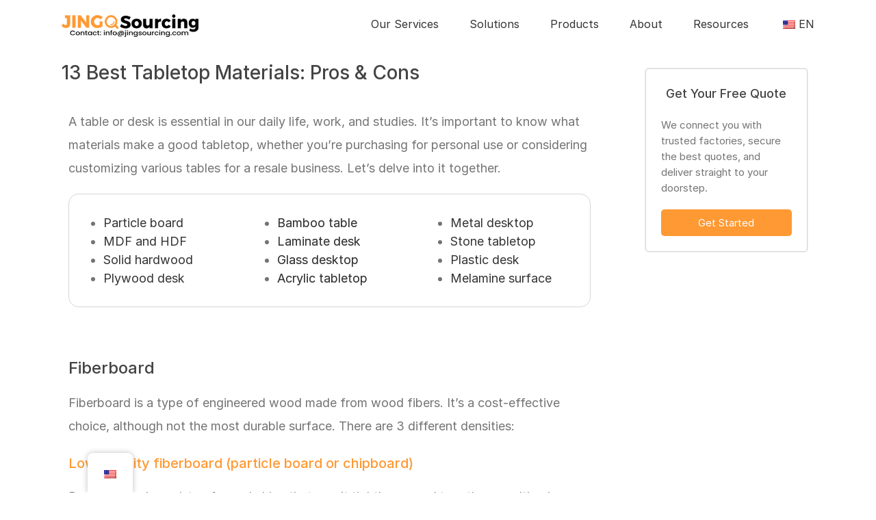

--- FILE ---
content_type: text/html; charset=UTF-8
request_url: https://jingsourcing.com/p/b48-desktop-material/
body_size: 51078
content:
<!DOCTYPE html>
<html class="avada-html-layout-wide avada-html-header-position-top" lang="en-US" prefix="og: http://ogp.me/ns# fb: http://ogp.me/ns/fb#">
<head><script>(function(w,i,g){w[g]=w[g]||[];if(typeof w[g].push=='function')w[g].push(i)})
(window,'GTM-KMFDPSL','google_tags_first_party');</script><script>(function(w,d,s,l){w[l]=w[l]||[];(function(){w[l].push(arguments);})('set', 'developer_id.dYzg1YT', true);
		w[l].push({'gtm.start':new Date().getTime(),event:'gtm.js'});var f=d.getElementsByTagName(s)[0],
		j=d.createElement(s);j.async=true;j.src='/js6q/';
		f.parentNode.insertBefore(j,f);
		})(window,document,'script','dataLayer');</script><meta http-equiv="Content-Type" content="text/html; charset=utf-8"/><script>if(navigator.userAgent.match(/MSIE|Internet Explorer/i)||navigator.userAgent.match(/Trident\/7\..*?rv:11/i)){var href=document.location.href;if(!href.match(/[?&]nowprocket/)){if(href.indexOf("?")==-1){if(href.indexOf("#")==-1){document.location.href=href+"?nowprocket=1"}else{document.location.href=href.replace("#","?nowprocket=1#")}}else{if(href.indexOf("#")==-1){document.location.href=href+"&nowprocket=1"}else{document.location.href=href.replace("#","&nowprocket=1#")}}}}</script><script>(()=>{class RocketLazyLoadScripts{constructor(){this.v="2.0.3",this.userEvents=["keydown","keyup","mousedown","mouseup","mousemove","mouseover","mouseenter","mouseout","mouseleave","touchmove","touchstart","touchend","touchcancel","wheel","click","dblclick","input","visibilitychange"],this.attributeEvents=["onblur","onclick","oncontextmenu","ondblclick","onfocus","onmousedown","onmouseenter","onmouseleave","onmousemove","onmouseout","onmouseover","onmouseup","onmousewheel","onscroll","onsubmit"]}async t(){this.i(),this.o(),/iP(ad|hone)/.test(navigator.userAgent)&&this.h(),this.u(),this.l(this),this.m(),this.k(this),this.p(this),this._(),await Promise.all([this.R(),this.L()]),this.lastBreath=Date.now(),this.S(this),this.P(),this.D(),this.O(),this.M(),await this.C(this.delayedScripts.normal),await this.C(this.delayedScripts.defer),await this.C(this.delayedScripts.async),this.F("domReady"),await this.T(),await this.j(),await this.I(),this.F("windowLoad"),await this.A(),window.dispatchEvent(new Event("rocket-allScriptsLoaded")),this.everythingLoaded=!0,this.lastTouchEnd&&await new Promise((t=>setTimeout(t,500-Date.now()+this.lastTouchEnd))),this.H(),this.F("all"),this.U(),this.W()}i(){this.CSPIssue=sessionStorage.getItem("rocketCSPIssue"),document.addEventListener("securitypolicyviolation",(t=>{this.CSPIssue||"script-src-elem"!==t.violatedDirective||"data"!==t.blockedURI||(this.CSPIssue=!0,sessionStorage.setItem("rocketCSPIssue",!0))}),{isRocket:!0})}o(){window.addEventListener("pageshow",(t=>{this.persisted=t.persisted,this.realWindowLoadedFired=!0}),{isRocket:!0}),window.addEventListener("pagehide",(()=>{this.onFirstUserAction=null}),{isRocket:!0})}h(){let t;function e(e){t=e}window.addEventListener("touchstart",e,{isRocket:!0}),window.addEventListener("touchend",(function i(o){Math.abs(o.changedTouches[0].pageX-t.changedTouches[0].pageX)<10&&Math.abs(o.changedTouches[0].pageY-t.changedTouches[0].pageY)<10&&o.timeStamp-t.timeStamp<200&&(o.target.dispatchEvent(new PointerEvent("click",{target:o.target,bubbles:!0,cancelable:!0,detail:1})),event.preventDefault(),window.removeEventListener("touchstart",e,{isRocket:!0}),window.removeEventListener("touchend",i,{isRocket:!0}))}),{isRocket:!0})}q(t){this.userActionTriggered||("mousemove"!==t.type||this.firstMousemoveIgnored?"keyup"===t.type||"mouseover"===t.type||"mouseout"===t.type||(this.userActionTriggered=!0,this.onFirstUserAction&&this.onFirstUserAction()):this.firstMousemoveIgnored=!0),"click"===t.type&&t.preventDefault(),this.savedUserEvents.length>0&&(t.stopPropagation(),t.stopImmediatePropagation()),"touchstart"===this.lastEvent&&"touchend"===t.type&&(this.lastTouchEnd=Date.now()),"click"===t.type&&(this.lastTouchEnd=0),this.lastEvent=t.type,this.savedUserEvents.push(t)}u(){this.savedUserEvents=[],this.userEventHandler=this.q.bind(this),this.userEvents.forEach((t=>window.addEventListener(t,this.userEventHandler,{passive:!1,isRocket:!0})))}U(){this.userEvents.forEach((t=>window.removeEventListener(t,this.userEventHandler,{passive:!1,isRocket:!0}))),this.savedUserEvents.forEach((t=>{t.target.dispatchEvent(new window[t.constructor.name](t.type,t))}))}m(){this.eventsMutationObserver=new MutationObserver((t=>{const e="return false";for(const i of t){if("attributes"===i.type){const t=i.target.getAttribute(i.attributeName);t&&t!==e&&(i.target.setAttribute("data-rocket-"+i.attributeName,t),i.target["rocket"+i.attributeName]=new Function("event",t),i.target.setAttribute(i.attributeName,e))}"childList"===i.type&&i.addedNodes.forEach((t=>{if(t.nodeType===Node.ELEMENT_NODE)for(const i of t.attributes)this.attributeEvents.includes(i.name)&&i.value&&""!==i.value&&(t.setAttribute("data-rocket-"+i.name,i.value),t["rocket"+i.name]=new Function("event",i.value),t.setAttribute(i.name,e))}))}})),this.eventsMutationObserver.observe(document,{subtree:!0,childList:!0,attributeFilter:this.attributeEvents})}H(){this.eventsMutationObserver.disconnect(),this.attributeEvents.forEach((t=>{document.querySelectorAll("[data-rocket-"+t+"]").forEach((e=>{e.setAttribute(t,e.getAttribute("data-rocket-"+t)),e.removeAttribute("data-rocket-"+t)}))}))}k(t){Object.defineProperty(HTMLElement.prototype,"onclick",{get(){return this.rocketonclick||null},set(e){this.rocketonclick=e,this.setAttribute(t.everythingLoaded?"onclick":"data-rocket-onclick","this.rocketonclick(event)")}})}S(t){function e(e,i){let o=e[i];e[i]=null,Object.defineProperty(e,i,{get:()=>o,set(s){t.everythingLoaded?o=s:e["rocket"+i]=o=s}})}e(document,"onreadystatechange"),e(window,"onload"),e(window,"onpageshow");try{Object.defineProperty(document,"readyState",{get:()=>t.rocketReadyState,set(e){t.rocketReadyState=e},configurable:!0}),document.readyState="loading"}catch(t){console.log("WPRocket DJE readyState conflict, bypassing")}}l(t){this.originalAddEventListener=EventTarget.prototype.addEventListener,this.originalRemoveEventListener=EventTarget.prototype.removeEventListener,this.savedEventListeners=[],EventTarget.prototype.addEventListener=function(e,i,o){o&&o.isRocket||!t.B(e,this)&&!t.userEvents.includes(e)||t.B(e,this)&&!t.userActionTriggered||e.startsWith("rocket-")||t.everythingLoaded?t.originalAddEventListener.call(this,e,i,o):t.savedEventListeners.push({target:this,remove:!1,type:e,func:i,options:o})},EventTarget.prototype.removeEventListener=function(e,i,o){o&&o.isRocket||!t.B(e,this)&&!t.userEvents.includes(e)||t.B(e,this)&&!t.userActionTriggered||e.startsWith("rocket-")||t.everythingLoaded?t.originalRemoveEventListener.call(this,e,i,o):t.savedEventListeners.push({target:this,remove:!0,type:e,func:i,options:o})}}F(t){"all"===t&&(EventTarget.prototype.addEventListener=this.originalAddEventListener,EventTarget.prototype.removeEventListener=this.originalRemoveEventListener),this.savedEventListeners=this.savedEventListeners.filter((e=>{let i=e.type,o=e.target||window;return"domReady"===t&&"DOMContentLoaded"!==i&&"readystatechange"!==i||("windowLoad"===t&&"load"!==i&&"readystatechange"!==i&&"pageshow"!==i||(this.B(i,o)&&(i="rocket-"+i),e.remove?o.removeEventListener(i,e.func,e.options):o.addEventListener(i,e.func,e.options),!1))}))}p(t){let e;function i(e){return t.everythingLoaded?e:e.split(" ").map((t=>"load"===t||t.startsWith("load.")?"rocket-jquery-load":t)).join(" ")}function o(o){function s(e){const s=o.fn[e];o.fn[e]=o.fn.init.prototype[e]=function(){return this[0]===window&&t.userActionTriggered&&("string"==typeof arguments[0]||arguments[0]instanceof String?arguments[0]=i(arguments[0]):"object"==typeof arguments[0]&&Object.keys(arguments[0]).forEach((t=>{const e=arguments[0][t];delete arguments[0][t],arguments[0][i(t)]=e}))),s.apply(this,arguments),this}}if(o&&o.fn&&!t.allJQueries.includes(o)){const e={DOMContentLoaded:[],"rocket-DOMContentLoaded":[]};for(const t in e)document.addEventListener(t,(()=>{e[t].forEach((t=>t()))}),{isRocket:!0});o.fn.ready=o.fn.init.prototype.ready=function(i){function s(){parseInt(o.fn.jquery)>2?setTimeout((()=>i.bind(document)(o))):i.bind(document)(o)}return t.realDomReadyFired?!t.userActionTriggered||t.fauxDomReadyFired?s():e["rocket-DOMContentLoaded"].push(s):e.DOMContentLoaded.push(s),o([])},s("on"),s("one"),s("off"),t.allJQueries.push(o)}e=o}t.allJQueries=[],o(window.jQuery),Object.defineProperty(window,"jQuery",{get:()=>e,set(t){o(t)}})}P(){const t=new Map;document.write=document.writeln=function(e){const i=document.currentScript,o=document.createRange(),s=i.parentElement;let n=t.get(i);void 0===n&&(n=i.nextSibling,t.set(i,n));const c=document.createDocumentFragment();o.setStart(c,0),c.appendChild(o.createContextualFragment(e)),s.insertBefore(c,n)}}async R(){return new Promise((t=>{this.userActionTriggered?t():this.onFirstUserAction=t}))}async L(){return new Promise((t=>{document.addEventListener("DOMContentLoaded",(()=>{this.realDomReadyFired=!0,t()}),{isRocket:!0})}))}async I(){return this.realWindowLoadedFired?Promise.resolve():new Promise((t=>{window.addEventListener("load",t,{isRocket:!0})}))}M(){this.pendingScripts=[];this.scriptsMutationObserver=new MutationObserver((t=>{for(const e of t)e.addedNodes.forEach((t=>{"SCRIPT"!==t.tagName||t.noModule||t.isWPRocket||this.pendingScripts.push({script:t,promise:new Promise((e=>{const i=()=>{const i=this.pendingScripts.findIndex((e=>e.script===t));i>=0&&this.pendingScripts.splice(i,1),e()};t.addEventListener("load",i,{isRocket:!0}),t.addEventListener("error",i,{isRocket:!0}),setTimeout(i,1e3)}))})}))})),this.scriptsMutationObserver.observe(document,{childList:!0,subtree:!0})}async j(){await this.J(),this.pendingScripts.length?(await this.pendingScripts[0].promise,await this.j()):this.scriptsMutationObserver.disconnect()}D(){this.delayedScripts={normal:[],async:[],defer:[]},document.querySelectorAll("script[type$=rocketlazyloadscript]").forEach((t=>{t.hasAttribute("data-rocket-src")?t.hasAttribute("async")&&!1!==t.async?this.delayedScripts.async.push(t):t.hasAttribute("defer")&&!1!==t.defer||"module"===t.getAttribute("data-rocket-type")?this.delayedScripts.defer.push(t):this.delayedScripts.normal.push(t):this.delayedScripts.normal.push(t)}))}async _(){await this.L();let t=[];document.querySelectorAll("script[type$=rocketlazyloadscript][data-rocket-src]").forEach((e=>{let i=e.getAttribute("data-rocket-src");if(i&&!i.startsWith("data:")){i.startsWith("//")&&(i=location.protocol+i);try{const o=new URL(i).origin;o!==location.origin&&t.push({src:o,crossOrigin:e.crossOrigin||"module"===e.getAttribute("data-rocket-type")})}catch(t){}}})),t=[...new Map(t.map((t=>[JSON.stringify(t),t]))).values()],this.N(t,"preconnect")}async $(t){if(await this.G(),!0!==t.noModule||!("noModule"in HTMLScriptElement.prototype))return new Promise((e=>{let i;function o(){(i||t).setAttribute("data-rocket-status","executed"),e()}try{if(navigator.userAgent.includes("Firefox/")||""===navigator.vendor||this.CSPIssue)i=document.createElement("script"),[...t.attributes].forEach((t=>{let e=t.nodeName;"type"!==e&&("data-rocket-type"===e&&(e="type"),"data-rocket-src"===e&&(e="src"),i.setAttribute(e,t.nodeValue))})),t.text&&(i.text=t.text),t.nonce&&(i.nonce=t.nonce),i.hasAttribute("src")?(i.addEventListener("load",o,{isRocket:!0}),i.addEventListener("error",(()=>{i.setAttribute("data-rocket-status","failed-network"),e()}),{isRocket:!0}),setTimeout((()=>{i.isConnected||e()}),1)):(i.text=t.text,o()),i.isWPRocket=!0,t.parentNode.replaceChild(i,t);else{const i=t.getAttribute("data-rocket-type"),s=t.getAttribute("data-rocket-src");i?(t.type=i,t.removeAttribute("data-rocket-type")):t.removeAttribute("type"),t.addEventListener("load",o,{isRocket:!0}),t.addEventListener("error",(i=>{this.CSPIssue&&i.target.src.startsWith("data:")?(console.log("WPRocket: CSP fallback activated"),t.removeAttribute("src"),this.$(t).then(e)):(t.setAttribute("data-rocket-status","failed-network"),e())}),{isRocket:!0}),s?(t.fetchPriority="high",t.removeAttribute("data-rocket-src"),t.src=s):t.src="data:text/javascript;base64,"+window.btoa(unescape(encodeURIComponent(t.text)))}}catch(i){t.setAttribute("data-rocket-status","failed-transform"),e()}}));t.setAttribute("data-rocket-status","skipped")}async C(t){const e=t.shift();return e?(e.isConnected&&await this.$(e),this.C(t)):Promise.resolve()}O(){this.N([...this.delayedScripts.normal,...this.delayedScripts.defer,...this.delayedScripts.async],"preload")}N(t,e){this.trash=this.trash||[];let i=!0;var o=document.createDocumentFragment();t.forEach((t=>{const s=t.getAttribute&&t.getAttribute("data-rocket-src")||t.src;if(s&&!s.startsWith("data:")){const n=document.createElement("link");n.href=s,n.rel=e,"preconnect"!==e&&(n.as="script",n.fetchPriority=i?"high":"low"),t.getAttribute&&"module"===t.getAttribute("data-rocket-type")&&(n.crossOrigin=!0),t.crossOrigin&&(n.crossOrigin=t.crossOrigin),t.integrity&&(n.integrity=t.integrity),t.nonce&&(n.nonce=t.nonce),o.appendChild(n),this.trash.push(n),i=!1}})),document.head.appendChild(o)}W(){this.trash.forEach((t=>t.remove()))}async T(){try{document.readyState="interactive"}catch(t){}this.fauxDomReadyFired=!0;try{await this.G(),document.dispatchEvent(new Event("rocket-readystatechange")),await this.G(),document.rocketonreadystatechange&&document.rocketonreadystatechange(),await this.G(),document.dispatchEvent(new Event("rocket-DOMContentLoaded")),await this.G(),window.dispatchEvent(new Event("rocket-DOMContentLoaded"))}catch(t){console.error(t)}}async A(){try{document.readyState="complete"}catch(t){}try{await this.G(),document.dispatchEvent(new Event("rocket-readystatechange")),await this.G(),document.rocketonreadystatechange&&document.rocketonreadystatechange(),await this.G(),window.dispatchEvent(new Event("rocket-load")),await this.G(),window.rocketonload&&window.rocketonload(),await this.G(),this.allJQueries.forEach((t=>t(window).trigger("rocket-jquery-load"))),await this.G();const t=new Event("rocket-pageshow");t.persisted=this.persisted,window.dispatchEvent(t),await this.G(),window.rocketonpageshow&&window.rocketonpageshow({persisted:this.persisted})}catch(t){console.error(t)}}async G(){Date.now()-this.lastBreath>45&&(await this.J(),this.lastBreath=Date.now())}async J(){return document.hidden?new Promise((t=>setTimeout(t))):new Promise((t=>requestAnimationFrame(t)))}B(t,e){return e===document&&"readystatechange"===t||(e===document&&"DOMContentLoaded"===t||(e===window&&"DOMContentLoaded"===t||(e===window&&"load"===t||e===window&&"pageshow"===t)))}static run(){(new RocketLazyLoadScripts).t()}}RocketLazyLoadScripts.run()})();</script>
	<!-- Google Tag Manager -->
<script type="rocketlazyloadscript">(function(w,d,s,l,i){w[l]=w[l]||[];w[l].push({'gtm.start':
new Date().getTime(),event:'gtm.js'});var f=d.getElementsByTagName(s)[0],
j=d.createElement(s),dl=l!='dataLayer'?'&l='+l:'';j.async=true;j.src=
'https://www.googletagmanager.com/gtm.js?id='+i+dl;f.parentNode.insertBefore(j,f);
})(window,document,'script','dataLayer','GTM-KMFDPSL');</script>
<!-- End Google Tag Manager -->
	<meta http-equiv="X-UA-Compatible" content="IE=edge" />
	
	<meta name="viewport" content="width=device-width, initial-scale=1" />
	<script type="rocketlazyloadscript" data-rocket-type="text/javascript"
				data-rocket-src="https://app.termly.io/resource-blocker/ff15dba2-084a-4bdf-8a57-7a7c5de2bd40">
			</script><meta name='robots' content='index, follow, max-image-preview:large, max-snippet:-1, max-video-preview:-1' />
	<style>img:is([sizes="auto" i], [sizes^="auto," i]) { contain-intrinsic-size: 3000px 1500px }</style>
	
	<!-- This site is optimized with the Yoast SEO Premium plugin v25.6 (Yoast SEO v25.6) - https://yoast.com/wordpress/plugins/seo/ -->
	<title>13 Best Tabletop Materials: Pros &amp; Cons</title>
<link crossorigin data-rocket-preconnect href="https://analytics.tiktok.com" rel="preconnect">
<link crossorigin data-rocket-preconnect href="https://connect.facebook.net" rel="preconnect">
<link crossorigin data-rocket-preconnect href="https://googleads.g.doubleclick.net" rel="preconnect"><link rel="preload" data-rocket-preload as="image" href="https://jingsourcing.com/wp-content/uploads/2023/08/particle-board-desktop.jpg" imagesrcset="https://jingsourcing.com/wp-content/uploads/2023/08/particle-board-desktop-66x66.jpg 66w, https://jingsourcing.com/wp-content/uploads/2023/08/particle-board-desktop-150x150.jpg 150w, https://jingsourcing.com/wp-content/uploads/2023/08/particle-board-desktop-200x200.jpg 200w, https://jingsourcing.com/wp-content/uploads/2023/08/particle-board-desktop-300x300.jpg 300w, https://jingsourcing.com/wp-content/uploads/2023/08/particle-board-desktop-400x400.jpg 400w, https://jingsourcing.com/wp-content/uploads/2023/08/particle-board-desktop.jpg 450w" imagesizes="450px" fetchpriority="high">
	<meta name="description" content="Explore 3 common fiberboard types for desktops via pictures. Plus other 10 tabletop material types like bamboo, wood, laminate, metal, etc." />
	<link rel="canonical" href="https://jingsourcing.com/p/b48-desktop-material/" />
	<meta property="og:locale" content="en_US" />
	<meta property="og:type" content="article" />
	<meta property="og:title" content="13 Best Tabletop Materials: Pros &amp; Cons" />
	<meta property="og:description" content="Explore 3 common fiberboard types for desktops via pictures. Plus other 10 tabletop material types like bamboo, wood, laminate, metal, etc." />
	<meta property="og:url" content="https://jingsourcing.com/p/b48-desktop-material/" />
	<meta property="og:site_name" content="jingsourcing" />
	<meta property="article:publisher" content="https://www.facebook.com/jingsourcing" />
	<meta property="article:modified_time" content="2025-08-13T06:41:15+00:00" />
	<meta property="og:image" content="https://jingsourcing.com/wp-content/uploads/2023/08/particle-board-desktop.jpg" />
	<meta property="og:image:width" content="450" />
	<meta property="og:image:height" content="450" />
	<meta property="og:image:type" content="image/jpeg" />
	<meta name="twitter:card" content="summary_large_image" />
	<meta name="twitter:label1" content="Est. reading time" />
	<meta name="twitter:data1" content="13 minutes" />
	<script type="application/ld+json" class="yoast-schema-graph">{"@context":"https://schema.org","@graph":[{"@type":"WebPage","@id":"https://jingsourcing.com/p/b48-desktop-material/","url":"https://jingsourcing.com/p/b48-desktop-material/","name":"13 Best Tabletop Materials: Pros & Cons","isPartOf":{"@id":"https://jingsourcing.com/#website"},"primaryImageOfPage":{"@id":"https://jingsourcing.com/p/b48-desktop-material/#primaryimage"},"image":{"@id":"https://jingsourcing.com/p/b48-desktop-material/#primaryimage"},"thumbnailUrl":"https://jingsourcing.com/wp-content/uploads/2023/08/particle-board-desktop.jpg","datePublished":"2023-08-10T06:23:56+00:00","dateModified":"2025-08-13T06:41:15+00:00","description":"Explore 3 common fiberboard types for desktops via pictures. Plus other 10 tabletop material types like bamboo, wood, laminate, metal, etc.","breadcrumb":{"@id":"https://jingsourcing.com/p/b48-desktop-material/#breadcrumb"},"inLanguage":"en-US","potentialAction":[{"@type":"ReadAction","target":["https://jingsourcing.com/p/b48-desktop-material/"]}]},{"@type":"ImageObject","inLanguage":"en-US","@id":"https://jingsourcing.com/p/b48-desktop-material/#primaryimage","url":"https://jingsourcing.com/wp-content/uploads/2023/08/particle-board-desktop.jpg","contentUrl":"https://jingsourcing.com/wp-content/uploads/2023/08/particle-board-desktop.jpg","width":450,"height":450,"caption":"particle board desktop"},{"@type":"BreadcrumbList","@id":"https://jingsourcing.com/p/b48-desktop-material/#breadcrumb","itemListElement":[{"@type":"ListItem","position":1,"name":"Home","item":"https://jingsourcing.com/"},{"@type":"ListItem","position":2,"name":"13 Best Tabletop Materials: Pros &amp; Cons"}]},{"@type":"WebSite","@id":"https://jingsourcing.com/#website","url":"https://jingsourcing.com/","name":"jingsourcing","description":"Help Your Business Source From China","publisher":{"@id":"https://jingsourcing.com/#organization"},"potentialAction":[{"@type":"SearchAction","target":{"@type":"EntryPoint","urlTemplate":"https://jingsourcing.com/?s={search_term_string}"},"query-input":{"@type":"PropertyValueSpecification","valueRequired":true,"valueName":"search_term_string"}}],"inLanguage":"en-US"},{"@type":"Organization","@id":"https://jingsourcing.com/#organization","name":"jingsourcing","url":"https://jingsourcing.com/","logo":{"@type":"ImageObject","inLanguage":"en-US","@id":"https://jingsourcing.com/#/schema/logo/image/","url":"https://jingsourcing.com/wp-content/uploads/2021/06/1image005-Jingsourcing.png","contentUrl":"https://jingsourcing.com/wp-content/uploads/2021/06/1image005-Jingsourcing.png","width":198,"height":98,"caption":"jingsourcing"},"image":{"@id":"https://jingsourcing.com/#/schema/logo/image/"},"sameAs":["https://www.facebook.com/jingsourcing"]}]}</script>
	<!-- / Yoast SEO Premium plugin. -->



<link rel="alternate" type="application/rss+xml" title="jingsourcing &raquo; Feed" href="https://jingsourcing.com/feed/" />
<link rel="alternate" type="application/rss+xml" title="jingsourcing &raquo; Comments Feed" href="https://jingsourcing.com/comments/feed/" />
		
		
		
		
		
		<link rel="alternate" type="application/rss+xml" title="jingsourcing &raquo; 13 Best Tabletop Materials: Pros &amp; Cons Comments Feed" href="https://jingsourcing.com/p/b48-desktop-material/feed/" />

		<meta property="og:title" content="13 Best Tabletop Materials: Pros &amp; Cons"/>
		<meta property="og:type" content="article"/>
		<meta property="og:url" content="https://jingsourcing.com/p/b48-desktop-material/"/>
		<meta property="og:site_name" content="jingsourcing"/>
		<meta property="og:description" content="A table or desk is essential in our daily life, work, and studies. It&#039;s important to know what materials make a good tabletop, whether you&#039;re purchasing for personal use or considering customizing various tables for a resale business. Let&#039;s delve into it together.Particle boardMDF and HDFSolid hardwoodPlywood deskBamboo tableLaminate"/>

									<meta property="og:image" content="https://jingsourcing.com/wp-content/uploads/2024/09/Jingsourcing-LOGO200.png"/>
							<style id='classic-theme-styles-inline-css' type='text/css'>
/*! This file is auto-generated */
.wp-block-button__link{color:#fff;background-color:#32373c;border-radius:9999px;box-shadow:none;text-decoration:none;padding:calc(.667em + 2px) calc(1.333em + 2px);font-size:1.125em}.wp-block-file__button{background:#32373c;color:#fff;text-decoration:none}
</style>
<style id='global-styles-inline-css' type='text/css'>
:root{--wp--preset--aspect-ratio--square: 1;--wp--preset--aspect-ratio--4-3: 4/3;--wp--preset--aspect-ratio--3-4: 3/4;--wp--preset--aspect-ratio--3-2: 3/2;--wp--preset--aspect-ratio--2-3: 2/3;--wp--preset--aspect-ratio--16-9: 16/9;--wp--preset--aspect-ratio--9-16: 9/16;--wp--preset--color--black: #000000;--wp--preset--color--cyan-bluish-gray: #abb8c3;--wp--preset--color--white: #ffffff;--wp--preset--color--pale-pink: #f78da7;--wp--preset--color--vivid-red: #cf2e2e;--wp--preset--color--luminous-vivid-orange: #ff6900;--wp--preset--color--luminous-vivid-amber: #fcb900;--wp--preset--color--light-green-cyan: #7bdcb5;--wp--preset--color--vivid-green-cyan: #00d084;--wp--preset--color--pale-cyan-blue: #8ed1fc;--wp--preset--color--vivid-cyan-blue: #0693e3;--wp--preset--color--vivid-purple: #9b51e0;--wp--preset--gradient--vivid-cyan-blue-to-vivid-purple: linear-gradient(135deg,rgba(6,147,227,1) 0%,rgb(155,81,224) 100%);--wp--preset--gradient--light-green-cyan-to-vivid-green-cyan: linear-gradient(135deg,rgb(122,220,180) 0%,rgb(0,208,130) 100%);--wp--preset--gradient--luminous-vivid-amber-to-luminous-vivid-orange: linear-gradient(135deg,rgba(252,185,0,1) 0%,rgba(255,105,0,1) 100%);--wp--preset--gradient--luminous-vivid-orange-to-vivid-red: linear-gradient(135deg,rgba(255,105,0,1) 0%,rgb(207,46,46) 100%);--wp--preset--gradient--very-light-gray-to-cyan-bluish-gray: linear-gradient(135deg,rgb(238,238,238) 0%,rgb(169,184,195) 100%);--wp--preset--gradient--cool-to-warm-spectrum: linear-gradient(135deg,rgb(74,234,220) 0%,rgb(151,120,209) 20%,rgb(207,42,186) 40%,rgb(238,44,130) 60%,rgb(251,105,98) 80%,rgb(254,248,76) 100%);--wp--preset--gradient--blush-light-purple: linear-gradient(135deg,rgb(255,206,236) 0%,rgb(152,150,240) 100%);--wp--preset--gradient--blush-bordeaux: linear-gradient(135deg,rgb(254,205,165) 0%,rgb(254,45,45) 50%,rgb(107,0,62) 100%);--wp--preset--gradient--luminous-dusk: linear-gradient(135deg,rgb(255,203,112) 0%,rgb(199,81,192) 50%,rgb(65,88,208) 100%);--wp--preset--gradient--pale-ocean: linear-gradient(135deg,rgb(255,245,203) 0%,rgb(182,227,212) 50%,rgb(51,167,181) 100%);--wp--preset--gradient--electric-grass: linear-gradient(135deg,rgb(202,248,128) 0%,rgb(113,206,126) 100%);--wp--preset--gradient--midnight: linear-gradient(135deg,rgb(2,3,129) 0%,rgb(40,116,252) 100%);--wp--preset--font-size--small: 13.5px;--wp--preset--font-size--medium: 20px;--wp--preset--font-size--large: 27px;--wp--preset--font-size--x-large: 42px;--wp--preset--font-size--normal: 18px;--wp--preset--font-size--xlarge: 36px;--wp--preset--font-size--huge: 54px;--wp--preset--spacing--20: 0.44rem;--wp--preset--spacing--30: 0.67rem;--wp--preset--spacing--40: 1rem;--wp--preset--spacing--50: 1.5rem;--wp--preset--spacing--60: 2.25rem;--wp--preset--spacing--70: 3.38rem;--wp--preset--spacing--80: 5.06rem;--wp--preset--shadow--natural: 6px 6px 9px rgba(0, 0, 0, 0.2);--wp--preset--shadow--deep: 12px 12px 50px rgba(0, 0, 0, 0.4);--wp--preset--shadow--sharp: 6px 6px 0px rgba(0, 0, 0, 0.2);--wp--preset--shadow--outlined: 6px 6px 0px -3px rgba(255, 255, 255, 1), 6px 6px rgba(0, 0, 0, 1);--wp--preset--shadow--crisp: 6px 6px 0px rgba(0, 0, 0, 1);}:where(.is-layout-flex){gap: 0.5em;}:where(.is-layout-grid){gap: 0.5em;}body .is-layout-flex{display: flex;}.is-layout-flex{flex-wrap: wrap;align-items: center;}.is-layout-flex > :is(*, div){margin: 0;}body .is-layout-grid{display: grid;}.is-layout-grid > :is(*, div){margin: 0;}:where(.wp-block-columns.is-layout-flex){gap: 2em;}:where(.wp-block-columns.is-layout-grid){gap: 2em;}:where(.wp-block-post-template.is-layout-flex){gap: 1.25em;}:where(.wp-block-post-template.is-layout-grid){gap: 1.25em;}.has-black-color{color: var(--wp--preset--color--black) !important;}.has-cyan-bluish-gray-color{color: var(--wp--preset--color--cyan-bluish-gray) !important;}.has-white-color{color: var(--wp--preset--color--white) !important;}.has-pale-pink-color{color: var(--wp--preset--color--pale-pink) !important;}.has-vivid-red-color{color: var(--wp--preset--color--vivid-red) !important;}.has-luminous-vivid-orange-color{color: var(--wp--preset--color--luminous-vivid-orange) !important;}.has-luminous-vivid-amber-color{color: var(--wp--preset--color--luminous-vivid-amber) !important;}.has-light-green-cyan-color{color: var(--wp--preset--color--light-green-cyan) !important;}.has-vivid-green-cyan-color{color: var(--wp--preset--color--vivid-green-cyan) !important;}.has-pale-cyan-blue-color{color: var(--wp--preset--color--pale-cyan-blue) !important;}.has-vivid-cyan-blue-color{color: var(--wp--preset--color--vivid-cyan-blue) !important;}.has-vivid-purple-color{color: var(--wp--preset--color--vivid-purple) !important;}.has-black-background-color{background-color: var(--wp--preset--color--black) !important;}.has-cyan-bluish-gray-background-color{background-color: var(--wp--preset--color--cyan-bluish-gray) !important;}.has-white-background-color{background-color: var(--wp--preset--color--white) !important;}.has-pale-pink-background-color{background-color: var(--wp--preset--color--pale-pink) !important;}.has-vivid-red-background-color{background-color: var(--wp--preset--color--vivid-red) !important;}.has-luminous-vivid-orange-background-color{background-color: var(--wp--preset--color--luminous-vivid-orange) !important;}.has-luminous-vivid-amber-background-color{background-color: var(--wp--preset--color--luminous-vivid-amber) !important;}.has-light-green-cyan-background-color{background-color: var(--wp--preset--color--light-green-cyan) !important;}.has-vivid-green-cyan-background-color{background-color: var(--wp--preset--color--vivid-green-cyan) !important;}.has-pale-cyan-blue-background-color{background-color: var(--wp--preset--color--pale-cyan-blue) !important;}.has-vivid-cyan-blue-background-color{background-color: var(--wp--preset--color--vivid-cyan-blue) !important;}.has-vivid-purple-background-color{background-color: var(--wp--preset--color--vivid-purple) !important;}.has-black-border-color{border-color: var(--wp--preset--color--black) !important;}.has-cyan-bluish-gray-border-color{border-color: var(--wp--preset--color--cyan-bluish-gray) !important;}.has-white-border-color{border-color: var(--wp--preset--color--white) !important;}.has-pale-pink-border-color{border-color: var(--wp--preset--color--pale-pink) !important;}.has-vivid-red-border-color{border-color: var(--wp--preset--color--vivid-red) !important;}.has-luminous-vivid-orange-border-color{border-color: var(--wp--preset--color--luminous-vivid-orange) !important;}.has-luminous-vivid-amber-border-color{border-color: var(--wp--preset--color--luminous-vivid-amber) !important;}.has-light-green-cyan-border-color{border-color: var(--wp--preset--color--light-green-cyan) !important;}.has-vivid-green-cyan-border-color{border-color: var(--wp--preset--color--vivid-green-cyan) !important;}.has-pale-cyan-blue-border-color{border-color: var(--wp--preset--color--pale-cyan-blue) !important;}.has-vivid-cyan-blue-border-color{border-color: var(--wp--preset--color--vivid-cyan-blue) !important;}.has-vivid-purple-border-color{border-color: var(--wp--preset--color--vivid-purple) !important;}.has-vivid-cyan-blue-to-vivid-purple-gradient-background{background: var(--wp--preset--gradient--vivid-cyan-blue-to-vivid-purple) !important;}.has-light-green-cyan-to-vivid-green-cyan-gradient-background{background: var(--wp--preset--gradient--light-green-cyan-to-vivid-green-cyan) !important;}.has-luminous-vivid-amber-to-luminous-vivid-orange-gradient-background{background: var(--wp--preset--gradient--luminous-vivid-amber-to-luminous-vivid-orange) !important;}.has-luminous-vivid-orange-to-vivid-red-gradient-background{background: var(--wp--preset--gradient--luminous-vivid-orange-to-vivid-red) !important;}.has-very-light-gray-to-cyan-bluish-gray-gradient-background{background: var(--wp--preset--gradient--very-light-gray-to-cyan-bluish-gray) !important;}.has-cool-to-warm-spectrum-gradient-background{background: var(--wp--preset--gradient--cool-to-warm-spectrum) !important;}.has-blush-light-purple-gradient-background{background: var(--wp--preset--gradient--blush-light-purple) !important;}.has-blush-bordeaux-gradient-background{background: var(--wp--preset--gradient--blush-bordeaux) !important;}.has-luminous-dusk-gradient-background{background: var(--wp--preset--gradient--luminous-dusk) !important;}.has-pale-ocean-gradient-background{background: var(--wp--preset--gradient--pale-ocean) !important;}.has-electric-grass-gradient-background{background: var(--wp--preset--gradient--electric-grass) !important;}.has-midnight-gradient-background{background: var(--wp--preset--gradient--midnight) !important;}.has-small-font-size{font-size: var(--wp--preset--font-size--small) !important;}.has-medium-font-size{font-size: var(--wp--preset--font-size--medium) !important;}.has-large-font-size{font-size: var(--wp--preset--font-size--large) !important;}.has-x-large-font-size{font-size: var(--wp--preset--font-size--x-large) !important;}
:where(.wp-block-post-template.is-layout-flex){gap: 1.25em;}:where(.wp-block-post-template.is-layout-grid){gap: 1.25em;}
:where(.wp-block-columns.is-layout-flex){gap: 2em;}:where(.wp-block-columns.is-layout-grid){gap: 2em;}
:root :where(.wp-block-pullquote){font-size: 1.5em;line-height: 1.6;}
</style>
<link data-minify="1" rel='stylesheet' id='trp-floater-language-switcher-style-css' href='https://jingsourcing.com/wp-content/cache/min/1/wp-content/plugins/translatepress-multilingual/assets/css/trp-floater-language-switcher.css?ver=1761212849' type='text/css' media='all' />
<link data-minify="1" rel='stylesheet' id='trp-language-switcher-style-css' href='https://jingsourcing.com/wp-content/cache/min/1/wp-content/plugins/translatepress-multilingual/assets/css/trp-language-switcher.css?ver=1761212849' type='text/css' media='all' />
<link data-minify="1" rel='stylesheet' id='trp-popup-style-css' href='https://jingsourcing.com/wp-content/cache/min/1/wp-content/plugins/translatepress-business/add-ons-pro/automatic-language-detection/assets/css/trp-popup.css?ver=1761212849' type='text/css' media='all' />
<link rel='stylesheet' id='e-animation-buzz-css' href='https://jingsourcing.com/wp-content/plugins/elementor/assets/lib/animations/styles/e-animation-buzz.min.css?ver=3.31.2' type='text/css' media='all' />
<link rel='stylesheet' id='elementor-frontend-css' href='https://jingsourcing.com/wp-content/plugins/elementor/assets/css/frontend.min.css?ver=3.31.2' type='text/css' media='all' />
<style id='elementor-frontend-inline-css' type='text/css'>
.elementor-kit-54179{--e-global-color-primary:#6EC1E4;--e-global-color-secondary:#54595F;--e-global-color-text:#7A7A7A;--e-global-color-accent:#61CE70;--e-global-color-621ab3b:#C5F1FF;--e-global-color-5d14cca:#F0F4FF;--e-global-color-6aac74a:#FF9933;--e-global-color-3365cba:#333333;--e-global-color-1d1959f:#4285F4;--e-global-color-b6fdbda:#000000;--e-global-color-b070fb6:#444444;--e-global-typography-primary-font-family:"Roboto";--e-global-typography-primary-font-weight:600;--e-global-typography-secondary-font-family:"Roboto Slab";--e-global-typography-secondary-font-weight:400;--e-global-typography-text-font-family:"Roboto";--e-global-typography-text-font-weight:400;--e-global-typography-accent-font-family:"Roboto";--e-global-typography-accent-font-weight:500;}.elementor-kit-54179 e-page-transition{background-color:#FFBC7D;}.elementor-kit-54179 h1{color:var( --e-global-color-b6fdbda );font-size:27px;font-weight:500;}.elementor-kit-54179 h2{color:var( --e-global-color-b070fb6 );font-size:24px;font-weight:500;}.elementor-kit-54179 h3{color:var( --e-global-color-6aac74a );font-size:20px;font-weight:500;}.elementor-kit-54179 h4{font-size:20px;font-weight:500;}.elementor-kit-54179 h5{font-weight:500;}.elementor-section.elementor-section-boxed > .elementor-container{max-width:1140px;}.e-con{--container-max-width:1140px;}.elementor-widget:not(:last-child){margin-block-end:20px;}.elementor-element{--widgets-spacing:20px 20px;--widgets-spacing-row:20px;--widgets-spacing-column:20px;}{}h1.entry-title{display:var(--page-title-display);}@media(max-width:1024px){.elementor-section.elementor-section-boxed > .elementor-container{max-width:1024px;}.e-con{--container-max-width:1024px;}}@media(max-width:767px){.elementor-section.elementor-section-boxed > .elementor-container{max-width:767px;}.e-con{--container-max-width:767px;}}/* Start custom CSS */.single-p p{
    line-height: 34px
}

.single-p .elementor-text-editor{
line-height:34px;
}

.single-post p{
    line-height: 34px
}

.single-post .elementor-text-editor{
line-height:34px;
}

.post-template-default #content {
    margin-bottom: 50px !important
}
.page-template-default  #content {
    margin-bottom: 0 !important
}/* End custom CSS */
.elementor-119670 .elementor-element.elementor-element-19f9520{border-style:solid;border-width:1px 1px 1px 1px;border-color:#02010129;margin-top:-20px;margin-bottom:0px;}.elementor-119670 .elementor-element.elementor-element-19f9520, .elementor-119670 .elementor-element.elementor-element-19f9520 > .elementor-background-overlay{border-radius:15px 15px 15px 15px;}.elementor-119670 .elementor-element.elementor-element-7415ee4{text-shadow:0px 0px 0px rgba(0,0,0,0.3);}.elementor-119670 .elementor-element.elementor-element-f6dcfbf{--spacer-size:5px;}.elementor-119670 .elementor-element.elementor-element-84b2faa{--spacer-size:30px;}.elementor-119670 .elementor-element.elementor-element-e8afe17 > .elementor-widget-container{margin:0px 0px -10px 0px;}.elementor-119670 .elementor-element.elementor-element-08c3953 > .elementor-widget-container{margin:-5px 0px 0px 0px;}.elementor-119670 .elementor-element.elementor-element-08c3953 .elementor-heading-title{color:#FF9933;}.elementor-119670 .elementor-element.elementor-element-e4085b5 > .elementor-widget-container{margin:-15px 0px 0px 0px;}.elementor-119670 .elementor-element.elementor-element-e4085b5{text-align:left;}.elementor-119670 .elementor-element.elementor-element-2647a3b > .elementor-widget-container{margin:15px 0px 0px 0px;}.elementor-119670 .elementor-element.elementor-element-2647a3b .elementor-heading-title{color:#FF9933;}.elementor-119670 .elementor-element.elementor-element-b967955 > .elementor-widget-container{margin:-15px 0px 0px 0px;}.elementor-119670 .elementor-element.elementor-element-b967955{text-align:left;}.elementor-119670 .elementor-element.elementor-element-a293a19 > .elementor-widget-container{margin:15px 0px 0px 0px;}.elementor-119670 .elementor-element.elementor-element-a293a19 .elementor-heading-title{color:#FF9933;}.elementor-119670 .elementor-element.elementor-element-c6842a0{margin-top:-20px;margin-bottom:0px;}.elementor-119670 .elementor-element.elementor-element-ea3b92d{text-align:center;}.elementor-119670 .elementor-element.elementor-element-43ff4fe{--divider-border-style:solid;--divider-color:#00000029;--divider-border-width:1px;}.elementor-119670 .elementor-element.elementor-element-43ff4fe .elementor-divider-separator{width:100%;}.elementor-119670 .elementor-element.elementor-element-43ff4fe .elementor-divider{padding-block-start:15px;padding-block-end:15px;}.elementor-119670 .elementor-element.elementor-element-12bd6f5{--spacer-size:10px;}.elementor-119670 .elementor-element.elementor-element-a10699f{margin-top:-20px;margin-bottom:0px;}.elementor-119670 .elementor-element.elementor-element-240ce88{text-align:center;}.elementor-119670 .elementor-element.elementor-element-203102d{--spacer-size:10px;}.elementor-119670 .elementor-element.elementor-element-e5c5c56 > .elementor-widget-container{margin:-15px 0px 0px 0px;}.elementor-119670 .elementor-element.elementor-element-e5c5c56{text-align:left;}.elementor-119670 .elementor-element.elementor-element-0ed9968{--spacer-size:10px;}.elementor-119670 .elementor-element.elementor-element-95af26a > .elementor-widget-container{margin:-20px 0px 0px 0px;}.elementor-119670 .elementor-element.elementor-element-95af26a{text-align:left;}.elementor-119670 .elementor-element.elementor-element-b0c2b23{--spacer-size:10px;}.elementor-119670 .elementor-element.elementor-element-4b113a1{margin-top:-20px;margin-bottom:0px;}.elementor-119670 .elementor-element.elementor-element-c43f00b{text-align:center;}.elementor-119670 .elementor-element.elementor-element-1e8b2db{--spacer-size:10px;}.elementor-119670 .elementor-element.elementor-element-91b8d9d{margin-top:-20px;margin-bottom:0px;}.elementor-119670 .elementor-element.elementor-element-a0e7125{text-align:center;}.elementor-119670 .elementor-element.elementor-element-515d1b7{--spacer-size:10px;}.elementor-119670 .elementor-element.elementor-element-b896c33 > .elementor-widget-container{margin:-20px 0px 0px 0px;}.elementor-119670 .elementor-element.elementor-element-b896c33{text-align:left;}.elementor-119670 .elementor-element.elementor-element-700c650{--spacer-size:30px;}.elementor-119670 .elementor-element.elementor-element-e52b32f{margin-top:0px;margin-bottom:0px;}.elementor-119670 .elementor-element.elementor-element-38f8390{margin-top:-25px;margin-bottom:0px;}.elementor-119670 .elementor-element.elementor-element-ab2cc79 > .elementor-widget-wrap > .elementor-widget:not(.elementor-widget__width-auto):not(.elementor-widget__width-initial):not(:last-child):not(.elementor-absolute){margin-bottom:10px;}.elementor-119670 .elementor-element.elementor-element-1ac1631 .elementor-icon-wrapper{text-align:center;}.elementor-119670 .elementor-element.elementor-element-1ac1631.elementor-view-stacked .elementor-icon{background-color:#FF9933;}.elementor-119670 .elementor-element.elementor-element-1ac1631.elementor-view-framed .elementor-icon, .elementor-119670 .elementor-element.elementor-element-1ac1631.elementor-view-default .elementor-icon{color:#FF9933;border-color:#FF9933;}.elementor-119670 .elementor-element.elementor-element-1ac1631.elementor-view-framed .elementor-icon, .elementor-119670 .elementor-element.elementor-element-1ac1631.elementor-view-default .elementor-icon svg{fill:#FF9933;}.elementor-119670 .elementor-element.elementor-element-1ac1631 .elementor-icon{font-size:20px;}.elementor-119670 .elementor-element.elementor-element-1ac1631 .elementor-icon svg{height:20px;}.elementor-119670 .elementor-element.elementor-element-68ccc9b > .elementor-widget-wrap > .elementor-widget:not(.elementor-widget__width-auto):not(.elementor-widget__width-initial):not(:last-child):not(.elementor-absolute){margin-bottom:20px;}.elementor-119670 .elementor-element.elementor-element-62de442 > .elementor-widget-container{margin:0px 0px 0px 0px;}.elementor-119670 .elementor-element.elementor-element-65da82d > .elementor-widget-container{margin:-6px 0px 0px 0px;padding:0px 0px 0px 0px;}.elementor-119670 .elementor-element.elementor-element-74fa68b > .elementor-widget-container{margin:-20px 0px 0px 0px;}.elementor-119670 .elementor-element.elementor-element-74fa68b{text-align:left;}.elementor-119670 .elementor-element.elementor-element-ecc1481{margin-top:15px;margin-bottom:0px;}.elementor-119670 .elementor-element.elementor-element-6544fe4{margin-top:-25px;margin-bottom:0px;}.elementor-119670 .elementor-element.elementor-element-ae497ec > .elementor-widget-wrap > .elementor-widget:not(.elementor-widget__width-auto):not(.elementor-widget__width-initial):not(:last-child):not(.elementor-absolute){margin-bottom:10px;}.elementor-119670 .elementor-element.elementor-element-a9ab32c .elementor-icon-wrapper{text-align:center;}.elementor-119670 .elementor-element.elementor-element-a9ab32c.elementor-view-stacked .elementor-icon{background-color:#FF9933;}.elementor-119670 .elementor-element.elementor-element-a9ab32c.elementor-view-framed .elementor-icon, .elementor-119670 .elementor-element.elementor-element-a9ab32c.elementor-view-default .elementor-icon{color:#FF9933;border-color:#FF9933;}.elementor-119670 .elementor-element.elementor-element-a9ab32c.elementor-view-framed .elementor-icon, .elementor-119670 .elementor-element.elementor-element-a9ab32c.elementor-view-default .elementor-icon svg{fill:#FF9933;}.elementor-119670 .elementor-element.elementor-element-a9ab32c .elementor-icon{font-size:20px;}.elementor-119670 .elementor-element.elementor-element-a9ab32c .elementor-icon svg{height:20px;}.elementor-119670 .elementor-element.elementor-element-a351974 > .elementor-widget-wrap > .elementor-widget:not(.elementor-widget__width-auto):not(.elementor-widget__width-initial):not(:last-child):not(.elementor-absolute){margin-bottom:20px;}.elementor-119670 .elementor-element.elementor-element-d9a62fc > .elementor-widget-container{margin:-6px 0px 0px 0px;padding:0px 0px 0px 0px;}.elementor-119670 .elementor-element.elementor-element-efe4235 > .elementor-widget-container{margin:0px 0px 0px 0px;}.elementor-119670 .elementor-element.elementor-element-efe4235{text-align:left;}.elementor-119670 .elementor-element.elementor-element-dd20bf0{margin-top:15px;margin-bottom:0px;}.elementor-119670 .elementor-element.elementor-element-348fb66{margin-top:-25px;margin-bottom:0px;}.elementor-119670 .elementor-element.elementor-element-4222e95 > .elementor-widget-wrap > .elementor-widget:not(.elementor-widget__width-auto):not(.elementor-widget__width-initial):not(:last-child):not(.elementor-absolute){margin-bottom:10px;}.elementor-119670 .elementor-element.elementor-element-815785e .elementor-icon-wrapper{text-align:center;}.elementor-119670 .elementor-element.elementor-element-815785e.elementor-view-stacked .elementor-icon{background-color:#FF9933;}.elementor-119670 .elementor-element.elementor-element-815785e.elementor-view-framed .elementor-icon, .elementor-119670 .elementor-element.elementor-element-815785e.elementor-view-default .elementor-icon{color:#FF9933;border-color:#FF9933;}.elementor-119670 .elementor-element.elementor-element-815785e.elementor-view-framed .elementor-icon, .elementor-119670 .elementor-element.elementor-element-815785e.elementor-view-default .elementor-icon svg{fill:#FF9933;}.elementor-119670 .elementor-element.elementor-element-815785e .elementor-icon{font-size:20px;}.elementor-119670 .elementor-element.elementor-element-815785e .elementor-icon svg{height:20px;}.elementor-119670 .elementor-element.elementor-element-0a76099 > .elementor-widget-wrap > .elementor-widget:not(.elementor-widget__width-auto):not(.elementor-widget__width-initial):not(:last-child):not(.elementor-absolute){margin-bottom:20px;}.elementor-119670 .elementor-element.elementor-element-539ddb9 > .elementor-widget-container{margin:-6px 0px 0px 0px;padding:0px 0px 0px 0px;}.elementor-119670 .elementor-element.elementor-element-0909892 > .elementor-widget-container{margin:0px 0px 0px 0px;}.elementor-119670 .elementor-element.elementor-element-0909892{text-align:left;}.elementor-119670 .elementor-element.elementor-element-1ef784e{margin-top:15px;margin-bottom:0px;}.elementor-119670 .elementor-element.elementor-element-501a1d0{margin-top:-25px;margin-bottom:0px;}.elementor-119670 .elementor-element.elementor-element-9b8fa20 > .elementor-widget-wrap > .elementor-widget:not(.elementor-widget__width-auto):not(.elementor-widget__width-initial):not(:last-child):not(.elementor-absolute){margin-bottom:10px;}.elementor-119670 .elementor-element.elementor-element-990796a .elementor-icon-wrapper{text-align:center;}.elementor-119670 .elementor-element.elementor-element-990796a.elementor-view-stacked .elementor-icon{background-color:#FF9933;}.elementor-119670 .elementor-element.elementor-element-990796a.elementor-view-framed .elementor-icon, .elementor-119670 .elementor-element.elementor-element-990796a.elementor-view-default .elementor-icon{color:#FF9933;border-color:#FF9933;}.elementor-119670 .elementor-element.elementor-element-990796a.elementor-view-framed .elementor-icon, .elementor-119670 .elementor-element.elementor-element-990796a.elementor-view-default .elementor-icon svg{fill:#FF9933;}.elementor-119670 .elementor-element.elementor-element-990796a .elementor-icon{font-size:20px;}.elementor-119670 .elementor-element.elementor-element-990796a .elementor-icon svg{height:20px;}.elementor-119670 .elementor-element.elementor-element-f3e7b7e > .elementor-widget-wrap > .elementor-widget:not(.elementor-widget__width-auto):not(.elementor-widget__width-initial):not(:last-child):not(.elementor-absolute){margin-bottom:20px;}.elementor-119670 .elementor-element.elementor-element-328d5d0 > .elementor-widget-container{margin:-6px 0px 0px 0px;padding:0px 0px 0px 0px;}.elementor-119670 .elementor-element.elementor-element-76294c0 > .elementor-widget-container{margin:0px 0px 0px 0px;}.elementor-119670 .elementor-element.elementor-element-76294c0{text-align:left;}.elementor-119670 .elementor-element.elementor-element-6b45ba3{margin-top:15px;margin-bottom:0px;}.elementor-119670 .elementor-element.elementor-element-c344044{margin-top:-25px;margin-bottom:0px;}.elementor-119670 .elementor-element.elementor-element-ecb5d54 > .elementor-widget-wrap > .elementor-widget:not(.elementor-widget__width-auto):not(.elementor-widget__width-initial):not(:last-child):not(.elementor-absolute){margin-bottom:10px;}.elementor-119670 .elementor-element.elementor-element-2cf2b40 .elementor-icon-wrapper{text-align:center;}.elementor-119670 .elementor-element.elementor-element-2cf2b40.elementor-view-stacked .elementor-icon{background-color:#FF9933;}.elementor-119670 .elementor-element.elementor-element-2cf2b40.elementor-view-framed .elementor-icon, .elementor-119670 .elementor-element.elementor-element-2cf2b40.elementor-view-default .elementor-icon{color:#FF9933;border-color:#FF9933;}.elementor-119670 .elementor-element.elementor-element-2cf2b40.elementor-view-framed .elementor-icon, .elementor-119670 .elementor-element.elementor-element-2cf2b40.elementor-view-default .elementor-icon svg{fill:#FF9933;}.elementor-119670 .elementor-element.elementor-element-2cf2b40 .elementor-icon{font-size:20px;}.elementor-119670 .elementor-element.elementor-element-2cf2b40 .elementor-icon svg{height:20px;}.elementor-119670 .elementor-element.elementor-element-d7d0ca2 > .elementor-widget-wrap > .elementor-widget:not(.elementor-widget__width-auto):not(.elementor-widget__width-initial):not(:last-child):not(.elementor-absolute){margin-bottom:20px;}.elementor-119670 .elementor-element.elementor-element-ac87413 > .elementor-widget-container{margin:-6px 0px 0px 0px;padding:0px 0px 0px 0px;}.elementor-119670 .elementor-element.elementor-element-3dc02eb > .elementor-widget-container{margin:0px 0px 0px 0px;}.elementor-119670 .elementor-element.elementor-element-3dc02eb{text-align:left;}.elementor-119670 .elementor-element.elementor-element-7745c82{--spacer-size:10px;}.elementor-119670 .elementor-element.elementor-element-6dfa34e > .elementor-widget-container{margin:-10px 0px 0px 0px;}.elementor-119670 .elementor-element.elementor-element-6dfa34e{text-align:left;}.elementor-119670 .elementor-element.elementor-element-2096d29{--spacer-size:30px;}.elementor-119670 .elementor-element.elementor-element-41d65d7 > .elementor-widget-container{margin:-10px 0px 0px 0px;}.elementor-119670 .elementor-element.elementor-element-41d65d7{text-align:left;}.elementor-119670 .elementor-element.elementor-element-3aa9ab9{--spacer-size:30px;}.elementor-119670 .elementor-element.elementor-element-c8b9882 > .elementor-widget-container{margin:-15px 0px 0px 0px;}.elementor-119670 .elementor-element.elementor-element-c8b9882{text-align:left;}.elementor-119670 .elementor-element.elementor-element-8e1f56e > .elementor-widget-container{margin:5px 0px 0px 0px;}.elementor-119670 .elementor-element.elementor-element-8cae6d3{--spacer-size:30px;}.elementor-119670 .elementor-element.elementor-element-962dd19{--divider-border-style:solid;--divider-color:#00000029;--divider-border-width:1px;}.elementor-119670 .elementor-element.elementor-element-962dd19 .elementor-divider-separator{width:100%;}.elementor-119670 .elementor-element.elementor-element-962dd19 .elementor-divider{padding-block-start:15px;padding-block-end:15px;}.elementor-119670 .elementor-element.elementor-element-1bb4aa0 > .elementor-widget-container{margin:-5px 0px 0px 0px;}.elementor-119670 .elementor-element.elementor-element-fc7c3a0:not(.elementor-motion-effects-element-type-background), .elementor-119670 .elementor-element.elementor-element-fc7c3a0 > .elementor-motion-effects-container > .elementor-motion-effects-layer{background-color:#F3F5FF;}.elementor-119670 .elementor-element.elementor-element-fc7c3a0, .elementor-119670 .elementor-element.elementor-element-fc7c3a0 > .elementor-background-overlay{border-radius:15px 15px 15px 15px;}.elementor-119670 .elementor-element.elementor-element-fc7c3a0{transition:background 0.3s, border 0.3s, border-radius 0.3s, box-shadow 0.3s;}.elementor-119670 .elementor-element.elementor-element-fc7c3a0 > .elementor-background-overlay{transition:background 0.3s, border-radius 0.3s, opacity 0.3s;}.elementor-119670 .elementor-element.elementor-element-2140d74{--spacer-size:1px;}.elementor-119670 .elementor-element.elementor-element-9419679{margin-top:2px;margin-bottom:0px;}.elementor-119670 .elementor-element.elementor-element-04deb7b > .elementor-widget-container{margin:-6px 0px 0px 10px;}.elementor-119670 .elementor-element.elementor-element-04deb7b .elementor-icon-wrapper{text-align:center;}.elementor-119670 .elementor-element.elementor-element-04deb7b .elementor-icon{font-size:76px;}.elementor-119670 .elementor-element.elementor-element-04deb7b .elementor-icon svg{height:76px;}.elementor-119670 .elementor-element.elementor-element-0531829 > .elementor-element-populated{margin:0px 0px 0px -30px;--e-column-margin-right:0px;--e-column-margin-left:-30px;}.elementor-119670 .elementor-element.elementor-element-e9119dd > .elementor-widget-container{margin:15px 0px 0px 35px;}.elementor-119670 .elementor-element.elementor-element-e9119dd{font-size:20px;}.elementor-119670 .elementor-element.elementor-element-d691987 > .elementor-element-populated{margin:0px 0px 0px -30px;--e-column-margin-right:0px;--e-column-margin-left:-30px;}.elementor-119670 .elementor-element.elementor-element-3d4ce40 .elementor-button{background-color:#031880;border-radius:10px 10px 10px 10px;}.elementor-119670 .elementor-element.elementor-element-3d4ce40 > .elementor-widget-container{margin:12px -35px 0px 0px;}.elementor-119670 .elementor-element.elementor-element-3d4ce40 .elementor-button-content-wrapper{flex-direction:row-reverse;}.elementor-119670 .elementor-element.elementor-element-238e122{--spacer-size:50px;}@media(min-width:768px){.elementor-119670 .elementor-element.elementor-element-42b7c5c{width:51.413%;}.elementor-119670 .elementor-element.elementor-element-cfec509{width:48.523%;}.elementor-119670 .elementor-element.elementor-element-209106b{width:50.119%;}.elementor-119670 .elementor-element.elementor-element-456ae5f{width:49.748%;}.elementor-119670 .elementor-element.elementor-element-58001d3{width:46.46%;}.elementor-119670 .elementor-element.elementor-element-64712a2{width:53.407%;}.elementor-119670 .elementor-element.elementor-element-5a1c6cc{width:49.973%;}.elementor-119670 .elementor-element.elementor-element-db4d905{width:49.894%;}.elementor-119670 .elementor-element.elementor-element-ab2cc79{width:3.933%;}.elementor-119670 .elementor-element.elementor-element-68ccc9b{width:96.003%;}.elementor-119670 .elementor-element.elementor-element-ae497ec{width:3.933%;}.elementor-119670 .elementor-element.elementor-element-a351974{width:96.003%;}.elementor-119670 .elementor-element.elementor-element-4222e95{width:3.933%;}.elementor-119670 .elementor-element.elementor-element-0a76099{width:96.003%;}.elementor-119670 .elementor-element.elementor-element-9b8fa20{width:3.933%;}.elementor-119670 .elementor-element.elementor-element-f3e7b7e{width:96.003%;}.elementor-119670 .elementor-element.elementor-element-ecb5d54{width:3.933%;}.elementor-119670 .elementor-element.elementor-element-d7d0ca2{width:96.003%;}.elementor-119670 .elementor-element.elementor-element-4fdbe3f{width:13%;}.elementor-119670 .elementor-element.elementor-element-0531829{width:58.833%;}.elementor-119670 .elementor-element.elementor-element-d691987{width:27.5%;}}@media(max-width:1024px) and (min-width:768px){.elementor-119670 .elementor-element.elementor-element-4fdbe3f{width:15%;}.elementor-119670 .elementor-element.elementor-element-0531829{width:58%;}.elementor-119670 .elementor-element.elementor-element-d691987{width:27%;}}@media(max-width:1024px){.elementor-119670 .elementor-element.elementor-element-8cae6d3{--spacer-size:10px;}.elementor-119670 .elementor-element.elementor-element-04deb7b > .elementor-widget-container{margin:-13px 0px 0px -4px;}.elementor-119670 .elementor-element.elementor-element-e9119dd > .elementor-widget-container{margin:8px 0px 0px 10px;}.elementor-119670 .elementor-element.elementor-element-e9119dd{font-size:18.5px;}.elementor-119670 .elementor-element.elementor-element-3d4ce40 > .elementor-widget-container{margin:8px -40px 0px -26px;}}@media(max-width:767px){.elementor-119670 .elementor-element.elementor-element-7415ee4 > .elementor-widget-container{margin:-50px 0px 0px 0px;}.elementor-119670 .elementor-element.elementor-element-91098d6 > .elementor-widget-container{margin:-50px 0px 0px 0px;}.elementor-119670 .elementor-element.elementor-element-38f8390{margin-top:-8px;margin-bottom:-8px;}.elementor-119670 .elementor-element.elementor-element-ab2cc79{width:10%;}.elementor-119670 .elementor-element.elementor-element-1ac1631 > .elementor-widget-container{margin:-3px 0px 0px 0px;}.elementor-119670 .elementor-element.elementor-element-1ac1631 .elementor-icon{font-size:18px;}.elementor-119670 .elementor-element.elementor-element-1ac1631 .elementor-icon svg{height:18px;}.elementor-119670 .elementor-element.elementor-element-68ccc9b{width:85%;}.elementor-119670 .elementor-element.elementor-element-65da82d > .elementor-widget-container{margin:-10px 0px 0px 0px;}.elementor-119670 .elementor-element.elementor-element-6544fe4{margin-top:-8px;margin-bottom:-8px;}.elementor-119670 .elementor-element.elementor-element-ae497ec{width:10%;}.elementor-119670 .elementor-element.elementor-element-a9ab32c > .elementor-widget-container{margin:-3px 0px 0px 0px;}.elementor-119670 .elementor-element.elementor-element-a9ab32c .elementor-icon{font-size:18px;}.elementor-119670 .elementor-element.elementor-element-a9ab32c .elementor-icon svg{height:18px;}.elementor-119670 .elementor-element.elementor-element-a351974{width:85%;}.elementor-119670 .elementor-element.elementor-element-d9a62fc > .elementor-widget-container{margin:-10px 0px 0px 0px;}.elementor-119670 .elementor-element.elementor-element-348fb66{margin-top:-8px;margin-bottom:-8px;}.elementor-119670 .elementor-element.elementor-element-4222e95{width:10%;}.elementor-119670 .elementor-element.elementor-element-815785e > .elementor-widget-container{margin:-3px 0px 0px 0px;}.elementor-119670 .elementor-element.elementor-element-815785e .elementor-icon{font-size:18px;}.elementor-119670 .elementor-element.elementor-element-815785e .elementor-icon svg{height:18px;}.elementor-119670 .elementor-element.elementor-element-0a76099{width:85%;}.elementor-119670 .elementor-element.elementor-element-539ddb9 > .elementor-widget-container{margin:-10px 0px 0px 0px;}.elementor-119670 .elementor-element.elementor-element-501a1d0{margin-top:-8px;margin-bottom:-8px;}.elementor-119670 .elementor-element.elementor-element-9b8fa20{width:10%;}.elementor-119670 .elementor-element.elementor-element-990796a > .elementor-widget-container{margin:-3px 0px 0px 0px;}.elementor-119670 .elementor-element.elementor-element-990796a .elementor-icon{font-size:18px;}.elementor-119670 .elementor-element.elementor-element-990796a .elementor-icon svg{height:18px;}.elementor-119670 .elementor-element.elementor-element-f3e7b7e{width:85%;}.elementor-119670 .elementor-element.elementor-element-328d5d0 > .elementor-widget-container{margin:-10px 0px 0px 0px;}.elementor-119670 .elementor-element.elementor-element-c344044{margin-top:-8px;margin-bottom:-8px;}.elementor-119670 .elementor-element.elementor-element-ecb5d54{width:10%;}.elementor-119670 .elementor-element.elementor-element-2cf2b40 > .elementor-widget-container{margin:-3px 0px 0px 0px;}.elementor-119670 .elementor-element.elementor-element-2cf2b40 .elementor-icon{font-size:18px;}.elementor-119670 .elementor-element.elementor-element-2cf2b40 .elementor-icon svg{height:18px;}.elementor-119670 .elementor-element.elementor-element-d7d0ca2{width:85%;}.elementor-119670 .elementor-element.elementor-element-ac87413 > .elementor-widget-container{margin:-10px 0px 0px 0px;}.elementor-119670 .elementor-element.elementor-element-0531829 > .elementor-element-populated{margin:0px 0px 0px 0px;--e-column-margin-right:0px;--e-column-margin-left:0px;}.elementor-119670 .elementor-element.elementor-element-e9119dd > .elementor-widget-container{margin:-10px 0px 0px 0px;}.elementor-119670 .elementor-element.elementor-element-e9119dd{text-align:center;font-size:15.87px;}.elementor-119670 .elementor-element.elementor-element-d691987 > .elementor-element-populated{margin:0px 0px 0px 0px;--e-column-margin-right:0px;--e-column-margin-left:0px;}.elementor-119670 .elementor-element.elementor-element-3d4ce40 > .elementor-widget-container{margin:-20px 0px 0px 0px;}.elementor-119670 .elementor-element.elementor-element-238e122{--spacer-size:25px;}}
.elementor-28886 .elementor-element.elementor-element-3e15947e > .elementor-container{max-width:800px;min-height:439px;}.elementor-28886 .elementor-element.elementor-element-3e15947e{transition:background 0.3s, border 0.3s, border-radius 0.3s, box-shadow 0.3s;padding:0px 0px 0px 0px;}.elementor-28886 .elementor-element.elementor-element-3e15947e > .elementor-background-overlay{transition:background 0.3s, border-radius 0.3s, opacity 0.3s;}.elementor-bc-flex-widget .elementor-28886 .elementor-element.elementor-element-77480196.elementor-column .elementor-widget-wrap{align-items:center;}.elementor-28886 .elementor-element.elementor-element-77480196.elementor-column.elementor-element[data-element_type="column"] > .elementor-widget-wrap.elementor-element-populated{align-content:center;align-items:center;}.elementor-28886 .elementor-element.elementor-element-77480196 > .elementor-widget-wrap > .elementor-widget:not(.elementor-widget__width-auto):not(.elementor-widget__width-initial):not(:last-child):not(.elementor-absolute){margin-bottom:0px;}.elementor-28886 .elementor-element.elementor-element-5d3e2f6b{text-align:left;}.elementor-28886 .elementor-element.elementor-element-5d3e2f6b .elementor-heading-title{font-family:"Roboto", Sans-serif;font-size:30px;font-weight:bold;line-height:1.2em;color:#ff9933;}.elementor-28886 .elementor-element.elementor-element-3d12c4c1{column-gap:0px;text-align:left;font-family:"Roboto Slab", Sans-serif;font-size:16px;color:#54595f;}.elementor-28886 .elementor-element.elementor-element-39af32bf{width:var( --container-widget-width, 400px );max-width:400px;--container-widget-width:400px;--container-widget-flex-grow:0;align-self:center;--e-form-steps-indicators-spacing:20px;--e-form-steps-indicator-padding:30px;--e-form-steps-indicator-inactive-secondary-color:#ffffff;--e-form-steps-indicator-active-secondary-color:#ffffff;--e-form-steps-indicator-completed-secondary-color:#ffffff;--e-form-steps-divider-width:1px;--e-form-steps-divider-gap:10px;}.elementor-28886 .elementor-element.elementor-element-39af32bf > .elementor-widget-container{padding:0px 0px 0px 0px;}.elementor-28886 .elementor-element.elementor-element-39af32bf .elementor-field-group{padding-right:calc( 0px/2 );padding-left:calc( 0px/2 );margin-bottom:15px;}.elementor-28886 .elementor-element.elementor-element-39af32bf .elementor-form-fields-wrapper{margin-left:calc( -0px/2 );margin-right:calc( -0px/2 );margin-bottom:-15px;}.elementor-28886 .elementor-element.elementor-element-39af32bf .elementor-field-group.recaptcha_v3-bottomleft, .elementor-28886 .elementor-element.elementor-element-39af32bf .elementor-field-group.recaptcha_v3-bottomright{margin-bottom:0;}body.rtl .elementor-28886 .elementor-element.elementor-element-39af32bf .elementor-labels-inline .elementor-field-group > label{padding-left:0px;}body:not(.rtl) .elementor-28886 .elementor-element.elementor-element-39af32bf .elementor-labels-inline .elementor-field-group > label{padding-right:0px;}body .elementor-28886 .elementor-element.elementor-element-39af32bf .elementor-labels-above .elementor-field-group > label{padding-bottom:0px;}.elementor-28886 .elementor-element.elementor-element-39af32bf .elementor-field-type-html{padding-bottom:0px;}.elementor-28886 .elementor-element.elementor-element-39af32bf .elementor-field-group .elementor-field:not(.elementor-select-wrapper){background-color:#ffffff;border-width:1px 1px 1px 1px;border-radius:0px 0px 0px 0px;}.elementor-28886 .elementor-element.elementor-element-39af32bf .elementor-field-group .elementor-select-wrapper select{background-color:#ffffff;border-width:1px 1px 1px 1px;border-radius:0px 0px 0px 0px;}.elementor-28886 .elementor-element.elementor-element-39af32bf .elementor-button{text-transform:uppercase;line-height:1.2em;letter-spacing:3px;border-radius:0px 0px 0px 0px;padding:0px 20px 0px 20px;}.elementor-28886 .elementor-element.elementor-element-39af32bf .e-form__buttons__wrapper__button-next{background-color:#ff9933;color:#ffffff;}.elementor-28886 .elementor-element.elementor-element-39af32bf .elementor-button[type="submit"]{background-color:#ff9933;color:#ffffff;}.elementor-28886 .elementor-element.elementor-element-39af32bf .elementor-button[type="submit"] svg *{fill:#ffffff;}.elementor-28886 .elementor-element.elementor-element-39af32bf .e-form__buttons__wrapper__button-previous{color:#ffffff;}.elementor-28886 .elementor-element.elementor-element-39af32bf .e-form__buttons__wrapper__button-next:hover{background-color:#61ce70;color:#ffffff;}.elementor-28886 .elementor-element.elementor-element-39af32bf .elementor-button[type="submit"]:hover{background-color:#61ce70;color:#ffffff;}.elementor-28886 .elementor-element.elementor-element-39af32bf .elementor-button[type="submit"]:hover svg *{fill:#ffffff;}.elementor-28886 .elementor-element.elementor-element-39af32bf .e-form__buttons__wrapper__button-previous:hover{color:#ffffff;}#elementor-popup-modal-28886 .dialog-widget-content{animation-duration:0.5s;border-style:solid;border-width:13px 13px 13px 13px;border-color:#fcb92c;box-shadow:2px 8px 23px 3px rgba(0,0,0,0.2);}#elementor-popup-modal-28886{background-color:rgba(0,0,0,0.77);justify-content:center;align-items:center;pointer-events:all;}#elementor-popup-modal-28886 .dialog-message{width:800px;height:auto;padding:0px 0px 0px 0px;}#elementor-popup-modal-28886 .dialog-close-button{display:flex;background-color:rgba(0,0,0,0.61);font-size:28px;}#elementor-popup-modal-28886 .dialog-close-button i{color:#ffffff;}#elementor-popup-modal-28886 .dialog-close-button svg{fill:#ffffff;}@media(min-width:768px){.elementor-28886 .elementor-element.elementor-element-73ff284{width:50%;}.elementor-28886 .elementor-element.elementor-element-77480196{width:50%;}}@media(max-width:1024px){.elementor-28886 .elementor-element.elementor-element-3e15947e > .elementor-container{min-height:400px;}.elementor-28886 .elementor-element.elementor-element-77480196 > .elementor-widget-wrap > .elementor-widget:not(.elementor-widget__width-auto):not(.elementor-widget__width-initial):not(:last-child):not(.elementor-absolute){margin-bottom:0px;}#elementor-popup-modal-28886 .dialog-message{width:703px;}}@media(max-width:767px){.elementor-28886 .elementor-element.elementor-element-3e15947e{padding:20px 20px 20px 20px;}.elementor-28886 .elementor-element.elementor-element-5d3e2f6b .elementor-heading-title{font-size:26px;}.elementor-28886 .elementor-element.elementor-element-3d12c4c1 > .elementor-widget-container{margin:-24px 0px 0px 0px;}.elementor-28886 .elementor-element.elementor-element-3d12c4c1{font-size:16px;}#elementor-popup-modal-28886 .dialog-message{width:360px;padding:0px 0px 0px 0px;}#elementor-popup-modal-28886{justify-content:center;align-items:center;}}/* Start custom CSS */#elementor-popup-modal-28886{
    z-index: 10021;
}/* End custom CSS */
</style>
<link rel='stylesheet' id='widget-image-css' href='https://jingsourcing.com/wp-content/plugins/elementor/assets/css/widget-image.min.css?ver=3.31.2' type='text/css' media='all' />
<link rel='stylesheet' id='widget-heading-css' href='https://jingsourcing.com/wp-content/plugins/elementor/assets/css/widget-heading.min.css?ver=3.31.2' type='text/css' media='all' />
<link rel='stylesheet' id='widget-form-css' href='https://jingsourcing.com/wp-content/plugins/elementor-pro/assets/css/widget-form.min.css?ver=3.31.2' type='text/css' media='all' />
<link rel='stylesheet' id='e-sticky-css' href='https://jingsourcing.com/wp-content/plugins/elementor-pro/assets/css/modules/sticky.min.css?ver=3.31.2' type='text/css' media='all' />
<link rel='stylesheet' id='e-animation-bounceIn-css' href='https://jingsourcing.com/wp-content/plugins/elementor/assets/lib/animations/styles/bounceIn.min.css?ver=3.31.2' type='text/css' media='all' />
<link rel='stylesheet' id='e-popup-css' href='https://jingsourcing.com/wp-content/plugins/elementor-pro/assets/css/conditionals/popup.min.css?ver=3.31.2' type='text/css' media='all' />
<link rel='stylesheet' id='widget-spacer-css' href='https://jingsourcing.com/wp-content/plugins/elementor/assets/css/widget-spacer.min.css?ver=3.31.2' type='text/css' media='all' />
<link rel='stylesheet' id='widget-divider-css' href='https://jingsourcing.com/wp-content/plugins/elementor/assets/css/widget-divider.min.css?ver=3.31.2' type='text/css' media='all' />
<link rel='stylesheet' id='tablepress-default-css' href='https://jingsourcing.com/wp-content/tablepress-combined.min.css?ver=39' type='text/css' media='all' />
<style id='rocket-lazyload-inline-css' type='text/css'>
.rll-youtube-player{position:relative;padding-bottom:56.23%;height:0;overflow:hidden;max-width:100%;}.rll-youtube-player:focus-within{outline: 2px solid currentColor;outline-offset: 5px;}.rll-youtube-player iframe{position:absolute;top:0;left:0;width:100%;height:100%;z-index:100;background:0 0}.rll-youtube-player img{bottom:0;display:block;left:0;margin:auto;max-width:100%;width:100%;position:absolute;right:0;top:0;border:none;height:auto;-webkit-transition:.4s all;-moz-transition:.4s all;transition:.4s all}.rll-youtube-player img:hover{-webkit-filter:brightness(75%)}.rll-youtube-player .play{height:100%;width:100%;left:0;top:0;position:absolute;background:url(https://jingsourcing.com/wp-content/plugins/wp-rocket/assets/img/youtube.png) no-repeat center;background-color: transparent !important;cursor:pointer;border:none;}
</style>
<link data-minify="1" rel='stylesheet' id='elementor-gf-local-roboto-css' href='https://jingsourcing.com/wp-content/cache/min/1/wp-content/uploads/elementor/google-fonts/css/roboto.css?ver=1761212849' type='text/css' media='all' />
<link data-minify="1" rel='stylesheet' id='elementor-gf-local-robotoslab-css' href='https://jingsourcing.com/wp-content/cache/min/1/wp-content/uploads/elementor/google-fonts/css/robotoslab.css?ver=1761212849' type='text/css' media='all' />
<script type="rocketlazyloadscript" data-rocket-type="text/javascript" data-rocket-src="https://jingsourcing.com/wp-includes/js/jquery/jquery.min.js?ver=3.7.1" id="jquery-core-js"></script>
<script type="rocketlazyloadscript" data-rocket-type="text/javascript" data-rocket-src="https://jingsourcing.com/wp-includes/js/jquery/jquery-migrate.min.js?ver=3.4.1" id="jquery-migrate-js"></script>
<script type="text/javascript" id="trp-language-cookie-js-extra">
/* <![CDATA[ */
var trp_language_cookie_data = {"abs_home":"https:\/\/jingsourcing.com","url_slugs":{"en_US":"en","es_MX":"es","fr_FR":"fr","ar":"ar"},"cookie_name":"trp_language","cookie_age":"30","cookie_path":"\/","default_language":"en_US","publish_languages":["en_US","es_MX","fr_FR","ar"],"trp_ald_ajax_url":"https:\/\/jingsourcing.com\/wp-content\/plugins\/translatepress-business\/add-ons-pro\/automatic-language-detection\/includes\/trp-ald-ajax.php","detection_method":"browser-ip","popup_option":"popup","popup_type":"normal_popup","popup_textarea":"We've detected you might be speaking a different language. Do you want to change to:","popup_textarea_change_button":"Change Language","popup_textarea_close_button":"Close and do not switch language","iso_codes":{"en_US":"en","es_MX":"es","fr_FR":"fr","ar":"ar"},"language_urls":{"en_US":"https:\/\/jingsourcing.com\/p\/b48-desktop-material\/","es_MX":"https:\/\/jingsourcing.com\/es\/p\/b48-material-de-escritorio\/","fr_FR":"https:\/\/jingsourcing.com\/fr\/p\/b48-materiel-de-bureau\/","ar":"https:\/\/jingsourcing.com\/ar\/p\/%d8%a848-%d9%85%d8%a7%d8%af%d8%a9-%d8%b3%d8%b7%d8%ad-%d8%a7%d9%84%d9%85%d9%83%d8%aa%d8%a8\/"},"english_name":{"en_US":"English","es_MX":"Spanish","fr_FR":"French","ar":"Arabic"},"is_iphone_user_check":""};
/* ]]> */
</script>
<script type="rocketlazyloadscript" data-minify="1" data-rocket-type="text/javascript" data-rocket-src="https://jingsourcing.com/wp-content/cache/min/1/wp-content/plugins/translatepress-business/add-ons-pro/automatic-language-detection/assets/js/trp-language-cookie.js?ver=1761212850" id="trp-language-cookie-js"></script>
<link rel="https://api.w.org/" href="https://jingsourcing.com/wp-json/" /><link rel="EditURI" type="application/rsd+xml" title="RSD" href="https://jingsourcing.com/xmlrpc.php?rsd" />
<meta name="generator" content="WordPress 6.8.2" />
<link rel='shortlink' href='https://jingsourcing.com/?p=119670' />
<link rel="alternate" title="oEmbed (JSON)" type="application/json+oembed" href="https://jingsourcing.com/wp-json/oembed/1.0/embed?url=https%3A%2F%2Fjingsourcing.com%2Fp%2Fb48-desktop-material%2F" />
<link rel="alternate" title="oEmbed (XML)" type="text/xml+oembed" href="https://jingsourcing.com/wp-json/oembed/1.0/embed?url=https%3A%2F%2Fjingsourcing.com%2Fp%2Fb48-desktop-material%2F&#038;format=xml" />
<link rel="alternate" hreflang="en-US" href="https://jingsourcing.com/p/b48-desktop-material/"/>
<link rel="alternate" hreflang="es-MX" href="https://jingsourcing.com/es/p/b48-material-de-escritorio/"/>
<link rel="alternate" hreflang="fr-FR" href="https://jingsourcing.com/fr/p/b48-materiel-de-bureau/"/>
<link rel="alternate" hreflang="ar" href="https://jingsourcing.com/ar/p/%d8%a848-%d9%85%d8%a7%d8%af%d8%a9-%d8%b3%d8%b7%d8%ad-%d8%a7%d9%84%d9%85%d9%83%d8%aa%d8%a8/"/>
<link rel="alternate" hreflang="en" href="https://jingsourcing.com/p/b48-desktop-material/"/>
<link rel="alternate" hreflang="es" href="https://jingsourcing.com/es/p/b48-material-de-escritorio/"/>
<link rel="alternate" hreflang="fr" href="https://jingsourcing.com/fr/p/b48-materiel-de-bureau/"/>
<link rel="preload" href="https://jingsourcing.com/wp-content/themes/Avada/includes/lib/assets/fonts/icomoon/icomoon.woff" as="font" type="font/woff2" crossorigin><link rel="preload" href="https://jingsourcing.com/wp-content/uploads/fusion-gfonts/UcCM3FwrK3iLTcvneQg7Ca725JhhKnNqk4j1ebLhAm8SrXTc2dtRh5WDsevceRGPIYY.woff" as="font" type="font/woff2" crossorigin><link rel="preload" href="https://jingsourcing.com/wp-content/uploads/fusion-gfonts/UcCM3FwrK3iLTcvneQg7Ca725JhhKnNqk4j1ebLhAm8SrXTc2dtRjpWDsevceRGPIYY.woff" as="font" type="font/woff2" crossorigin><link rel="preload" href="https://jingsourcing.com/wp-content/uploads/fusion-gfonts/UcCM3FwrK3iLTcvneQg7Ca725JhhKnNqk4j1ebLhAm8SrXTc2dtRhpWDsevceRGPIYY.woff" as="font" type="font/woff2" crossorigin><link rel="preload" href="https://jingsourcing.com/wp-content/uploads/fusion-gfonts/UcCM3FwrK3iLTcvneQg7Ca725JhhKnNqk4j1ebLhAm8SrXTc2dtRiZWDsevceRGPIYY.woff" as="font" type="font/woff2" crossorigin><link rel="preload" href="https://jingsourcing.com/wp-content/uploads/fusion-gfonts/UcCM3FwrK3iLTcvneQg7Ca725JhhKnNqk4j1ebLhAm8SrXTc2dtRhZWDsevceRGPIYY.woff" as="font" type="font/woff2" crossorigin><link rel="preload" href="https://jingsourcing.com/wp-content/uploads/fusion-gfonts/UcCM3FwrK3iLTcvneQg7Ca725JhhKnNqk4j1ebLhAm8SrXTc2dtRhJWDsevceRGPIYY.woff" as="font" type="font/woff2" crossorigin><link rel="preload" href="https://jingsourcing.com/wp-content/uploads/fusion-gfonts/UcCM3FwrK3iLTcvneQg7Ca725JhhKnNqk4j1ebLhAm8SrXTc2dtRipWDsevceRGP.woff" as="font" type="font/woff2" crossorigin><link rel="preload" href="https://jingsourcing.com/wp-content/uploads/fusion-gfonts/UcCM3FwrK3iLTcvneQg7Ca725JhhKnNqk4j1ebLhAm8SrXTc69tRh5WDsevceRGPIYY.woff" as="font" type="font/woff2" crossorigin><link rel="preload" href="https://jingsourcing.com/wp-content/uploads/fusion-gfonts/UcCM3FwrK3iLTcvneQg7Ca725JhhKnNqk4j1ebLhAm8SrXTc69tRjpWDsevceRGPIYY.woff" as="font" type="font/woff2" crossorigin><link rel="preload" href="https://jingsourcing.com/wp-content/uploads/fusion-gfonts/UcCM3FwrK3iLTcvneQg7Ca725JhhKnNqk4j1ebLhAm8SrXTc69tRhpWDsevceRGPIYY.woff" as="font" type="font/woff2" crossorigin><link rel="preload" href="https://jingsourcing.com/wp-content/uploads/fusion-gfonts/UcCM3FwrK3iLTcvneQg7Ca725JhhKnNqk4j1ebLhAm8SrXTc69tRiZWDsevceRGPIYY.woff" as="font" type="font/woff2" crossorigin><link rel="preload" href="https://jingsourcing.com/wp-content/uploads/fusion-gfonts/UcCM3FwrK3iLTcvneQg7Ca725JhhKnNqk4j1ebLhAm8SrXTc69tRhZWDsevceRGPIYY.woff" as="font" type="font/woff2" crossorigin><link rel="preload" href="https://jingsourcing.com/wp-content/uploads/fusion-gfonts/UcCM3FwrK3iLTcvneQg7Ca725JhhKnNqk4j1ebLhAm8SrXTc69tRhJWDsevceRGPIYY.woff" as="font" type="font/woff2" crossorigin><link rel="preload" href="https://jingsourcing.com/wp-content/uploads/fusion-gfonts/UcCM3FwrK3iLTcvneQg7Ca725JhhKnNqk4j1ebLhAm8SrXTc69tRipWDsevceRGP.woff" as="font" type="font/woff2" crossorigin><link rel="preload" href="https://jingsourcing.com/wp-content/uploads/fusion-gfonts/UcCM3FwrK3iLTcvneQg7Ca725JhhKnNqk4j1ebLhAm8SrXTcPtxRh5WDsevceRGPIYY.woff" as="font" type="font/woff2" crossorigin><link rel="preload" href="https://jingsourcing.com/wp-content/uploads/fusion-gfonts/UcCM3FwrK3iLTcvneQg7Ca725JhhKnNqk4j1ebLhAm8SrXTcPtxRjpWDsevceRGPIYY.woff" as="font" type="font/woff2" crossorigin><link rel="preload" href="https://jingsourcing.com/wp-content/uploads/fusion-gfonts/UcCM3FwrK3iLTcvneQg7Ca725JhhKnNqk4j1ebLhAm8SrXTcPtxRhpWDsevceRGPIYY.woff" as="font" type="font/woff2" crossorigin><link rel="preload" href="https://jingsourcing.com/wp-content/uploads/fusion-gfonts/UcCM3FwrK3iLTcvneQg7Ca725JhhKnNqk4j1ebLhAm8SrXTcPtxRiZWDsevceRGPIYY.woff" as="font" type="font/woff2" crossorigin><link rel="preload" href="https://jingsourcing.com/wp-content/uploads/fusion-gfonts/UcCM3FwrK3iLTcvneQg7Ca725JhhKnNqk4j1ebLhAm8SrXTcPtxRhZWDsevceRGPIYY.woff" as="font" type="font/woff2" crossorigin><link rel="preload" href="https://jingsourcing.com/wp-content/uploads/fusion-gfonts/UcCM3FwrK3iLTcvneQg7Ca725JhhKnNqk4j1ebLhAm8SrXTcPtxRhJWDsevceRGPIYY.woff" as="font" type="font/woff2" crossorigin><link rel="preload" href="https://jingsourcing.com/wp-content/uploads/fusion-gfonts/UcCM3FwrK3iLTcvneQg7Ca725JhhKnNqk4j1ebLhAm8SrXTcPtxRipWDsevceRGP.woff" as="font" type="font/woff2" crossorigin><link rel="preload" href="https://jingsourcing.com/wp-content/uploads/fusion-gfonts/UcCO3FwrK3iLTeHuS_nVMrMxCp50SjIw2boKoduKmMEVuLyfAZJhjp-Ek-_0ewmM.woff" as="font" type="font/woff2" crossorigin><link rel="preload" href="https://jingsourcing.com/wp-content/uploads/fusion-gfonts/UcCO3FwrK3iLTeHuS_nVMrMxCp50SjIw2boKoduKmMEVuLyfAZthjp-Ek-_0ewmM.woff" as="font" type="font/woff2" crossorigin><link rel="preload" href="https://jingsourcing.com/wp-content/uploads/fusion-gfonts/UcCO3FwrK3iLTeHuS_nVMrMxCp50SjIw2boKoduKmMEVuLyfAZNhjp-Ek-_0ewmM.woff" as="font" type="font/woff2" crossorigin><link rel="preload" href="https://jingsourcing.com/wp-content/uploads/fusion-gfonts/UcCO3FwrK3iLTeHuS_nVMrMxCp50SjIw2boKoduKmMEVuLyfAZxhjp-Ek-_0ewmM.woff" as="font" type="font/woff2" crossorigin><link rel="preload" href="https://jingsourcing.com/wp-content/uploads/fusion-gfonts/UcCO3FwrK3iLTeHuS_nVMrMxCp50SjIw2boKoduKmMEVuLyfAZBhjp-Ek-_0ewmM.woff" as="font" type="font/woff2" crossorigin><link rel="preload" href="https://jingsourcing.com/wp-content/uploads/fusion-gfonts/UcCO3FwrK3iLTeHuS_nVMrMxCp50SjIw2boKoduKmMEVuLyfAZFhjp-Ek-_0ewmM.woff" as="font" type="font/woff2" crossorigin><link rel="preload" href="https://jingsourcing.com/wp-content/uploads/fusion-gfonts/UcCO3FwrK3iLTeHuS_nVMrMxCp50SjIw2boKoduKmMEVuLyfAZ9hjp-Ek-_0ew.woff" as="font" type="font/woff2" crossorigin><link rel="preload" href="https://jingsourcing.com/wp-content/uploads/fusion-gfonts/UcCO3FwrK3iLTeHuS_nVMrMxCp50SjIw2boKoduKmMEVuI6fAZJhjp-Ek-_0ewmM.woff" as="font" type="font/woff2" crossorigin><link rel="preload" href="https://jingsourcing.com/wp-content/uploads/fusion-gfonts/UcCO3FwrK3iLTeHuS_nVMrMxCp50SjIw2boKoduKmMEVuI6fAZthjp-Ek-_0ewmM.woff" as="font" type="font/woff2" crossorigin><link rel="preload" href="https://jingsourcing.com/wp-content/uploads/fusion-gfonts/UcCO3FwrK3iLTeHuS_nVMrMxCp50SjIw2boKoduKmMEVuI6fAZNhjp-Ek-_0ewmM.woff" as="font" type="font/woff2" crossorigin><link rel="preload" href="https://jingsourcing.com/wp-content/uploads/fusion-gfonts/UcCO3FwrK3iLTeHuS_nVMrMxCp50SjIw2boKoduKmMEVuI6fAZxhjp-Ek-_0ewmM.woff" as="font" type="font/woff2" crossorigin><link rel="preload" href="https://jingsourcing.com/wp-content/uploads/fusion-gfonts/UcCO3FwrK3iLTeHuS_nVMrMxCp50SjIw2boKoduKmMEVuI6fAZBhjp-Ek-_0ewmM.woff" as="font" type="font/woff2" crossorigin><link rel="preload" href="https://jingsourcing.com/wp-content/uploads/fusion-gfonts/UcCO3FwrK3iLTeHuS_nVMrMxCp50SjIw2boKoduKmMEVuI6fAZFhjp-Ek-_0ewmM.woff" as="font" type="font/woff2" crossorigin><link rel="preload" href="https://jingsourcing.com/wp-content/uploads/fusion-gfonts/UcCO3FwrK3iLTeHuS_nVMrMxCp50SjIw2boKoduKmMEVuI6fAZ9hjp-Ek-_0ew.woff" as="font" type="font/woff2" crossorigin><link rel="preload" href="https://jingsourcing.com/wp-content/uploads/fusion-gfonts/UcCO3FwrK3iLTeHuS_nVMrMxCp50SjIw2boKoduKmMEVuFuYAZJhjp-Ek-_0ewmM.woff" as="font" type="font/woff2" crossorigin><link rel="preload" href="https://jingsourcing.com/wp-content/uploads/fusion-gfonts/UcCO3FwrK3iLTeHuS_nVMrMxCp50SjIw2boKoduKmMEVuFuYAZthjp-Ek-_0ewmM.woff" as="font" type="font/woff2" crossorigin><link rel="preload" href="https://jingsourcing.com/wp-content/uploads/fusion-gfonts/UcCO3FwrK3iLTeHuS_nVMrMxCp50SjIw2boKoduKmMEVuFuYAZNhjp-Ek-_0ewmM.woff" as="font" type="font/woff2" crossorigin><link rel="preload" href="https://jingsourcing.com/wp-content/uploads/fusion-gfonts/UcCO3FwrK3iLTeHuS_nVMrMxCp50SjIw2boKoduKmMEVuFuYAZxhjp-Ek-_0ewmM.woff" as="font" type="font/woff2" crossorigin><link rel="preload" href="https://jingsourcing.com/wp-content/uploads/fusion-gfonts/UcCO3FwrK3iLTeHuS_nVMrMxCp50SjIw2boKoduKmMEVuFuYAZBhjp-Ek-_0ewmM.woff" as="font" type="font/woff2" crossorigin><link rel="preload" href="https://jingsourcing.com/wp-content/uploads/fusion-gfonts/UcCO3FwrK3iLTeHuS_nVMrMxCp50SjIw2boKoduKmMEVuFuYAZFhjp-Ek-_0ewmM.woff" as="font" type="font/woff2" crossorigin><link rel="preload" href="https://jingsourcing.com/wp-content/uploads/fusion-gfonts/UcCO3FwrK3iLTeHuS_nVMrMxCp50SjIw2boKoduKmMEVuFuYAZ9hjp-Ek-_0ew.woff" as="font" type="font/woff2" crossorigin><style type="text/css" id="css-fb-visibility">@media screen and (max-width: 640px){body:not(.fusion-builder-ui-wireframe) .fusion-no-small-visibility{display:none !important;}body:not(.fusion-builder-ui-wireframe) .sm-text-align-center{text-align:center !important;}body:not(.fusion-builder-ui-wireframe) .sm-text-align-left{text-align:left !important;}body:not(.fusion-builder-ui-wireframe) .sm-text-align-right{text-align:right !important;}body:not(.fusion-builder-ui-wireframe) .sm-mx-auto{margin-left:auto !important;margin-right:auto !important;}body:not(.fusion-builder-ui-wireframe) .sm-ml-auto{margin-left:auto !important;}body:not(.fusion-builder-ui-wireframe) .sm-mr-auto{margin-right:auto !important;}body:not(.fusion-builder-ui-wireframe) .fusion-absolute-position-small{position:absolute;top:auto;width:100%;}}@media screen and (min-width: 641px) and (max-width: 1024px){body:not(.fusion-builder-ui-wireframe) .fusion-no-medium-visibility{display:none !important;}body:not(.fusion-builder-ui-wireframe) .md-text-align-center{text-align:center !important;}body:not(.fusion-builder-ui-wireframe) .md-text-align-left{text-align:left !important;}body:not(.fusion-builder-ui-wireframe) .md-text-align-right{text-align:right !important;}body:not(.fusion-builder-ui-wireframe) .md-mx-auto{margin-left:auto !important;margin-right:auto !important;}body:not(.fusion-builder-ui-wireframe) .md-ml-auto{margin-left:auto !important;}body:not(.fusion-builder-ui-wireframe) .md-mr-auto{margin-right:auto !important;}body:not(.fusion-builder-ui-wireframe) .fusion-absolute-position-medium{position:absolute;top:auto;width:100%;}}@media screen and (min-width: 1025px){body:not(.fusion-builder-ui-wireframe) .fusion-no-large-visibility{display:none !important;}body:not(.fusion-builder-ui-wireframe) .lg-text-align-center{text-align:center !important;}body:not(.fusion-builder-ui-wireframe) .lg-text-align-left{text-align:left !important;}body:not(.fusion-builder-ui-wireframe) .lg-text-align-right{text-align:right !important;}body:not(.fusion-builder-ui-wireframe) .lg-mx-auto{margin-left:auto !important;margin-right:auto !important;}body:not(.fusion-builder-ui-wireframe) .lg-ml-auto{margin-left:auto !important;}body:not(.fusion-builder-ui-wireframe) .lg-mr-auto{margin-right:auto !important;}body:not(.fusion-builder-ui-wireframe) .fusion-absolute-position-large{position:absolute;top:auto;width:100%;}}</style><meta name="generator" content="Elementor 3.31.2; features: e_font_icon_svg, additional_custom_breakpoints; settings: css_print_method-internal, google_font-enabled, font_display-block">
			<style>
				.e-con.e-parent:nth-of-type(n+4):not(.e-lazyloaded):not(.e-no-lazyload),
				.e-con.e-parent:nth-of-type(n+4):not(.e-lazyloaded):not(.e-no-lazyload) * {
					background-image: none !important;
				}
				@media screen and (max-height: 1024px) {
					.e-con.e-parent:nth-of-type(n+3):not(.e-lazyloaded):not(.e-no-lazyload),
					.e-con.e-parent:nth-of-type(n+3):not(.e-lazyloaded):not(.e-no-lazyload) * {
						background-image: none !important;
					}
				}
				@media screen and (max-height: 640px) {
					.e-con.e-parent:nth-of-type(n+2):not(.e-lazyloaded):not(.e-no-lazyload),
					.e-con.e-parent:nth-of-type(n+2):not(.e-lazyloaded):not(.e-no-lazyload) * {
						background-image: none !important;
					}
				}
			</style>
					<style type="text/css" id="wp-custom-css">
			.fusion-header .fusion-mobile-menu-expanded .trp-flag-image { vertical-align: initial !important; margin-right: 4px; }		</style>
				<script type="rocketlazyloadscript" data-rocket-type="text/javascript">
			var doc = document.documentElement;
			doc.setAttribute( 'data-useragent', navigator.userAgent );
		</script>
		<noscript><style id="rocket-lazyload-nojs-css">.rll-youtube-player, [data-lazy-src]{display:none !important;}</style></noscript>
		
<script type="rocketlazyloadscript" id="mcjs">!function(c,h,i,m,p){m=c.createElement(h),p=c.getElementsByTagName(h)[0],m.async=1,m.src=i,p.parentNode.insertBefore(m,p)}(document,"script","https://chimpstatic.com/mcjs-connected/js/users/4e7e77f23391221c5d12d1a44/497fc269790022f0bdb348455.js");</script>
<style id="rocket-lazyrender-inline-css">[data-wpr-lazyrender] {content-visibility: auto;}</style><meta name="generator" content="WP Rocket 3.19.3" data-wpr-features="wpr_delay_js wpr_minify_js wpr_lazyload_iframes wpr_preconnect_external_domains wpr_automatic_lazy_rendering wpr_oci wpr_image_dimensions wpr_minify_css wpr_preload_links wpr_desktop" /></head>

<body class="wp-singular p-template-default single single-p postid-119670 single-format-standard wp-theme-Avada translatepress-en_US fusion-image-hovers fusion-pagination-sizing fusion-button_size-large fusion-button_type-flat fusion-button_span-no avada-image-rollover-circle-yes avada-image-rollover-yes avada-image-rollover-direction-left fusion-body ltr fusion-sticky-header no-mobile-slidingbar no-mobile-totop avada-has-rev-slider-styles fusion-disable-outline fusion-sub-menu-fade mobile-logo-pos-left layout-wide-mode avada-has-boxed-modal-shadow- layout-scroll-offset-full avada-has-zero-margin-offset-top has-sidebar fusion-top-header menu-text-align-left mobile-menu-design-modern fusion-show-pagination-text fusion-header-layout-v3 avada-responsive avada-footer-fx-sticky avada-menu-highlight-style-textcolor fusion-search-form-classic fusion-main-menu-search-dropdown fusion-avatar-square avada-dropdown-styles avada-blog-layout- avada-blog-archive-layout-medium alternate avada-header-shadow-no avada-menu-icon-position-left avada-has-megamenu-shadow avada-has-breadcrumb-mobile-hidden avada-has-titlebar-hide avada-header-border-color-full-transparent avada-has-pagination-padding avada-flyout-menu-direction-right avada-ec-views-v1 elementor-default elementor-kit-54179 elementor-page elementor-page-119670" >
	<!-- Google Tag Manager (noscript) -->
<noscript><iframe src="https://www.googletagmanager.com/ns.html?id=GTM-KMFDPSL"
height="0" width="0" style="display:none;visibility:hidden"></iframe></noscript>
<!-- End Google Tag Manager (noscript) -->
		<a class="skip-link screen-reader-text" href="#content">Skip to content</a>

	<div  id="boxed-wrapper">
		<div  class="fusion-sides-frame"></div>
		<div  id="wrapper" class="fusion-wrapper">
			<div  id="home" style="position:relative;top:-1px;"></div>
			
				
			<header  class="fusion-header-wrapper">
				<div class="fusion-header-v3 fusion-logo-alignment fusion-logo-left fusion-sticky-menu- fusion-sticky-logo-1 fusion-mobile-logo-1  fusion-mobile-menu-design-modern">
					
<div class="fusion-secondary-header">
	<div class="fusion-row">
					</div>
</div>
<div class="fusion-header-sticky-height"></div>
<div class="fusion-header">
	<div class="fusion-row">
					<div class="fusion-logo" data-margin-top="20px" data-margin-bottom="10px" data-margin-left="0px" data-margin-right="0px">
			<a class="fusion-logo-link"  href="https://jingsourcing.com/" >

						<!-- standard logo -->
			<img src="https://jingsourcing.com/wp-content/uploads/2024/09/Jingsourcing-LOGO200.png" srcset="https://jingsourcing.com/wp-content/uploads/2024/09/Jingsourcing-LOGO200.png 1x, https://jingsourcing.com/wp-content/uploads/2024/09/LOGO-NEW-400.png 2x" width="200" height="33" style="max-height:33px;height:auto;" alt="jingsourcing Logo" data-retina_logo_url="https://jingsourcing.com/wp-content/uploads/2024/09/LOGO-NEW-400.png" class="fusion-standard-logo" />

											<!-- mobile logo -->
				<img src="https://jingsourcing.com/wp-content/uploads/2024/09/Jingsourcing-LOGO200.png" srcset="https://jingsourcing.com/wp-content/uploads/2024/09/Jingsourcing-LOGO200.png 1x, https://jingsourcing.com/wp-content/uploads/2024/09/LOGO-NEW-400.png 2x" width="200" height="33" style="max-height:33px;height:auto;" alt="jingsourcing Logo" data-retina_logo_url="https://jingsourcing.com/wp-content/uploads/2024/09/LOGO-NEW-400.png" class="fusion-mobile-logo" />
			
											<!-- sticky header logo -->
				<img src="https://jingsourcing.com/wp-content/uploads/2024/09/Jingsourcing-LOGO200.png" srcset="https://jingsourcing.com/wp-content/uploads/2024/09/Jingsourcing-LOGO200.png 1x, https://jingsourcing.com/wp-content/uploads/2024/09/LOGO-NEW-400.png 2x" width="200" height="33" style="max-height:33px;height:auto;" alt="jingsourcing Logo" data-retina_logo_url="https://jingsourcing.com/wp-content/uploads/2024/09/LOGO-NEW-400.png" class="fusion-sticky-logo" />
					</a>
		</div>		<nav class="fusion-main-menu" aria-label="Main Menu"><ul id="menu-top-navigation" class="fusion-menu"><li  id="menu-item-19868"  class="menu-item menu-item-type-custom menu-item-object-custom menu-item-has-children menu-item-19868 fusion-dropdown-menu"  data-item-id="19868"><a  href="https://jingsourcing.com/pricing/" class="fusion-textcolor-highlight"><span class="menu-text">Our Services</span></a><ul class="sub-menu"><li  id="menu-item-29511"  class="menu-item menu-item-type-post_type menu-item-object-page menu-item-29511 fusion-dropdown-submenu" ><a  href="https://jingsourcing.com/pricing/" class="fusion-textcolor-highlight"><span>Sourcing &#038; Purchasing</span></a></li><li  id="menu-item-43721"  class="menu-item menu-item-type-post_type menu-item-object-page menu-item-43721 fusion-dropdown-submenu" ><a  href="https://jingsourcing.com/dropshipping/" class="fusion-textcolor-highlight"><span>Dropshipping Service</span></a></li><li  id="menu-item-25471"  class="menu-item menu-item-type-post_type menu-item-object-page menu-item-25471 fusion-dropdown-submenu" ><a  href="https://jingsourcing.com/graphics-and-design-service/" class="fusion-textcolor-highlight"><span>Photos &#038; Designs</span></a></li><li  id="menu-item-89879"  class="menu-item menu-item-type-post_type menu-item-object-page menu-item-89879 fusion-dropdown-submenu" ><a  href="https://jingsourcing.com/extra-service/" class="fusion-textcolor-highlight"><span>Extra Service</span></a></li></ul></li><li  id="menu-item-76025"  class="menu-item menu-item-type-custom menu-item-object-custom menu-item-has-children menu-item-76025 fusion-dropdown-menu"  data-item-id="76025"><a  href="#" class="fusion-textcolor-highlight"><span class="menu-text">Solutions</span></a><ul class="sub-menu"><li  id="menu-item-74211"  class="menu-item menu-item-type-post_type menu-item-object-page menu-item-74211 fusion-dropdown-submenu" ><a  href="https://jingsourcing.com/private-label-packaging-service/" class="fusion-textcolor-highlight"><span>Private Label</span></a></li><li  id="menu-item-100562"  class="menu-item menu-item-type-post_type menu-item-object-page menu-item-100562 fusion-dropdown-submenu" ><a  href="https://jingsourcing.com/product-development/" class="fusion-textcolor-highlight"><span>Product Development</span></a></li><li  id="menu-item-75623"  class="menu-item menu-item-type-post_type menu-item-object-page menu-item-75623 fusion-dropdown-submenu" ><a  href="https://jingsourcing.com/shipping-and-cargo-consolidation-service/" class="fusion-textcolor-highlight"><span>Shipping Solution</span></a></li><li  id="menu-item-91050"  class="menu-item menu-item-type-post_type menu-item-object-page menu-item-91050 fusion-dropdown-submenu" ><a  href="https://jingsourcing.com/amazon-fba-prep-service/" class="fusion-textcolor-highlight"><span>Amazon FBA</span></a></li><li  id="menu-item-95633"  class="menu-item menu-item-type-post_type menu-item-object-page menu-item-95633 fusion-dropdown-submenu" ><a  href="https://jingsourcing.com/quality-control-service/" class="fusion-textcolor-highlight"><span>Quality Control</span></a></li><li  id="menu-item-90169"  class="menu-item menu-item-type-post_type menu-item-object-page menu-item-90169 fusion-dropdown-submenu" ><a  href="https://jingsourcing.com/credit-payment-terms/" class="fusion-textcolor-highlight"><span>Credit Payment Terms</span></a></li><li  id="menu-item-80550"  class="menu-item menu-item-type-post_type menu-item-object-page menu-item-80550 fusion-dropdown-submenu" ><a  href="https://jingsourcing.com/affiliates/" class="fusion-textcolor-highlight"><span>Affiliate Program</span></a></li></ul></li><li  id="menu-item-111509"  class="menu-item menu-item-type-custom menu-item-object-custom menu-item-111509"  data-item-id="111509"><a  href="https://jingsourcing.com/our-products/" class="fusion-textcolor-highlight"><span class="menu-text">Products</span></a></li><li  id="menu-item-28250"  class="menu-item menu-item-type-custom menu-item-object-custom menu-item-has-children menu-item-28250 fusion-dropdown-menu"  data-item-id="28250"><a  href="https://jingsourcing.com/about-us/" class="fusion-textcolor-highlight"><span class="menu-text">About</span></a><ul class="sub-menu"><li  id="menu-item-30838"  class="menu-item menu-item-type-post_type menu-item-object-page menu-item-30838 fusion-dropdown-submenu" ><a  href="https://jingsourcing.com/payment/" class="fusion-textcolor-highlight"><span>Payment Information</span></a></li><li  id="menu-item-19916"  class="menu-item menu-item-type-post_type menu-item-object-page menu-item-19916 fusion-dropdown-submenu" ><a  href="https://jingsourcing.com/about-us/" class="fusion-textcolor-highlight"><span>About Us</span></a></li><li  id="menu-item-39487"  class="menu-item menu-item-type-post_type menu-item-object-page menu-item-39487 fusion-dropdown-submenu" ><a  href="https://jingsourcing.com/jing/" class="fusion-textcolor-highlight"><span>About Founder</span></a></li></ul></li><li  id="menu-item-25077"  class="menu-item menu-item-type-post_type menu-item-object-page menu-item-has-children menu-item-25077 fusion-dropdown-menu"  data-item-id="25077"><a  href="https://jingsourcing.com/blog/" class="fusion-textcolor-highlight"><span class="menu-text">Resources</span></a><ul class="sub-menu"><li  id="menu-item-42577"  class="menu-item menu-item-type-post_type menu-item-object-page menu-item-42577 fusion-dropdown-submenu" ><a  href="https://jingsourcing.com/blog/" class="fusion-textcolor-highlight"><span>Our Blog</span></a></li><li  id="menu-item-42576"  class="menu-item menu-item-type-post_type menu-item-object-page menu-item-42576 fusion-dropdown-submenu" ><a  href="https://jingsourcing.com/blog/c-import-from-china-guide/" class="fusion-textcolor-highlight"><span>Import from China Tutorial</span></a></li><li  id="menu-item-42709"  class="menu-item menu-item-type-post_type menu-item-object-post menu-item-42709 fusion-dropdown-submenu" ><a  href="https://jingsourcing.com/find-china-sourcing-agents-company/" class="fusion-textcolor-highlight"><span>Sourcing Agent Guide</span></a></li></ul></li><li  id="menu-item-140905"  class="trp-language-switcher-container menu-item menu-item-type-post_type menu-item-object-language_switcher menu-item-has-children current-language-menu-item menu-item-140905 fusion-dropdown-menu"  data-item-id="140905"><a  href="https://jingsourcing.com/p/b48-desktop-material/" class="fusion-textcolor-highlight"><span class="menu-text"><span data-no-translation><img loading="lazy" class="trp-flag-image" src="https://jingsourcing.com/wp-content/plugins/translatepress-multilingual/assets/images/flags/en_US.png" width="18" height="12" alt="en_US" title="English"><span class="trp-ls-language-name">EN</span></span></span></a><ul class="sub-menu"><li  id="menu-item-140904"  class="trp-language-switcher-container menu-item menu-item-type-post_type menu-item-object-language_switcher menu-item-140904 fusion-dropdown-submenu" ><a  href="https://jingsourcing.com/es/p/b48-material-de-escritorio/" class="fusion-textcolor-highlight"><span><span data-no-translation><img loading="lazy" class="trp-flag-image" src="https://jingsourcing.com/wp-content/plugins/translatepress-multilingual/assets/images/flags/es_MX.png" width="18" height="12" alt="es_MX" title="Spanish"><span class="trp-ls-language-name">ES</span></span></span></a></li><li  id="menu-item-140903"  class="trp-language-switcher-container menu-item menu-item-type-post_type menu-item-object-language_switcher menu-item-140903 fusion-dropdown-submenu" ><a  href="https://jingsourcing.com/fr/p/b48-materiel-de-bureau/" class="fusion-textcolor-highlight"><span><span data-no-translation><img loading="lazy" class="trp-flag-image" src="https://jingsourcing.com/wp-content/plugins/translatepress-multilingual/assets/images/flags/fr_FR.png" width="18" height="12" alt="fr_FR" title="French"><span class="trp-ls-language-name">FR</span></span></span></a></li><li  id="menu-item-140902"  class="trp-language-switcher-container menu-item menu-item-type-post_type menu-item-object-language_switcher menu-item-140902 fusion-dropdown-submenu" ><a  href="https://jingsourcing.com/ar/p/%d8%a848-%d9%85%d8%a7%d8%af%d8%a9-%d8%b3%d8%b7%d8%ad-%d8%a7%d9%84%d9%85%d9%83%d8%aa%d8%a8/" class="fusion-textcolor-highlight"><span><span data-no-translation><img loading="lazy" class="trp-flag-image" src="https://jingsourcing.com/wp-content/plugins/translatepress-multilingual/assets/images/flags/ar.png" width="18" height="12" alt="ar" title="Arabic"><span class="trp-ls-language-name">AR</span></span></span></a></li></ul></li></ul></nav><div class="fusion-mobile-navigation"><ul id="menu-top-navigation-1" class="fusion-mobile-menu"><li   class="menu-item menu-item-type-custom menu-item-object-custom menu-item-has-children menu-item-19868 fusion-dropdown-menu"  data-item-id="19868"><a  href="https://jingsourcing.com/pricing/" class="fusion-textcolor-highlight"><span class="menu-text">Our Services</span></a><ul class="sub-menu"><li   class="menu-item menu-item-type-post_type menu-item-object-page menu-item-29511 fusion-dropdown-submenu" ><a  href="https://jingsourcing.com/pricing/" class="fusion-textcolor-highlight"><span>Sourcing &#038; Purchasing</span></a></li><li   class="menu-item menu-item-type-post_type menu-item-object-page menu-item-43721 fusion-dropdown-submenu" ><a  href="https://jingsourcing.com/dropshipping/" class="fusion-textcolor-highlight"><span>Dropshipping Service</span></a></li><li   class="menu-item menu-item-type-post_type menu-item-object-page menu-item-25471 fusion-dropdown-submenu" ><a  href="https://jingsourcing.com/graphics-and-design-service/" class="fusion-textcolor-highlight"><span>Photos &#038; Designs</span></a></li><li   class="menu-item menu-item-type-post_type menu-item-object-page menu-item-89879 fusion-dropdown-submenu" ><a  href="https://jingsourcing.com/extra-service/" class="fusion-textcolor-highlight"><span>Extra Service</span></a></li></ul></li><li   class="menu-item menu-item-type-custom menu-item-object-custom menu-item-has-children menu-item-76025 fusion-dropdown-menu"  data-item-id="76025"><a  href="#" class="fusion-textcolor-highlight"><span class="menu-text">Solutions</span></a><ul class="sub-menu"><li   class="menu-item menu-item-type-post_type menu-item-object-page menu-item-74211 fusion-dropdown-submenu" ><a  href="https://jingsourcing.com/private-label-packaging-service/" class="fusion-textcolor-highlight"><span>Private Label</span></a></li><li   class="menu-item menu-item-type-post_type menu-item-object-page menu-item-100562 fusion-dropdown-submenu" ><a  href="https://jingsourcing.com/product-development/" class="fusion-textcolor-highlight"><span>Product Development</span></a></li><li   class="menu-item menu-item-type-post_type menu-item-object-page menu-item-75623 fusion-dropdown-submenu" ><a  href="https://jingsourcing.com/shipping-and-cargo-consolidation-service/" class="fusion-textcolor-highlight"><span>Shipping Solution</span></a></li><li   class="menu-item menu-item-type-post_type menu-item-object-page menu-item-91050 fusion-dropdown-submenu" ><a  href="https://jingsourcing.com/amazon-fba-prep-service/" class="fusion-textcolor-highlight"><span>Amazon FBA</span></a></li><li   class="menu-item menu-item-type-post_type menu-item-object-page menu-item-95633 fusion-dropdown-submenu" ><a  href="https://jingsourcing.com/quality-control-service/" class="fusion-textcolor-highlight"><span>Quality Control</span></a></li><li   class="menu-item menu-item-type-post_type menu-item-object-page menu-item-90169 fusion-dropdown-submenu" ><a  href="https://jingsourcing.com/credit-payment-terms/" class="fusion-textcolor-highlight"><span>Credit Payment Terms</span></a></li><li   class="menu-item menu-item-type-post_type menu-item-object-page menu-item-80550 fusion-dropdown-submenu" ><a  href="https://jingsourcing.com/affiliates/" class="fusion-textcolor-highlight"><span>Affiliate Program</span></a></li></ul></li><li   class="menu-item menu-item-type-custom menu-item-object-custom menu-item-111509"  data-item-id="111509"><a  href="https://jingsourcing.com/our-products/" class="fusion-textcolor-highlight"><span class="menu-text">Products</span></a></li><li   class="menu-item menu-item-type-custom menu-item-object-custom menu-item-has-children menu-item-28250 fusion-dropdown-menu"  data-item-id="28250"><a  href="https://jingsourcing.com/about-us/" class="fusion-textcolor-highlight"><span class="menu-text">About</span></a><ul class="sub-menu"><li   class="menu-item menu-item-type-post_type menu-item-object-page menu-item-30838 fusion-dropdown-submenu" ><a  href="https://jingsourcing.com/payment/" class="fusion-textcolor-highlight"><span>Payment Information</span></a></li><li   class="menu-item menu-item-type-post_type menu-item-object-page menu-item-19916 fusion-dropdown-submenu" ><a  href="https://jingsourcing.com/about-us/" class="fusion-textcolor-highlight"><span>About Us</span></a></li><li   class="menu-item menu-item-type-post_type menu-item-object-page menu-item-39487 fusion-dropdown-submenu" ><a  href="https://jingsourcing.com/jing/" class="fusion-textcolor-highlight"><span>About Founder</span></a></li></ul></li><li   class="menu-item menu-item-type-post_type menu-item-object-page menu-item-has-children menu-item-25077 fusion-dropdown-menu"  data-item-id="25077"><a  href="https://jingsourcing.com/blog/" class="fusion-textcolor-highlight"><span class="menu-text">Resources</span></a><ul class="sub-menu"><li   class="menu-item menu-item-type-post_type menu-item-object-page menu-item-42577 fusion-dropdown-submenu" ><a  href="https://jingsourcing.com/blog/" class="fusion-textcolor-highlight"><span>Our Blog</span></a></li><li   class="menu-item menu-item-type-post_type menu-item-object-page menu-item-42576 fusion-dropdown-submenu" ><a  href="https://jingsourcing.com/blog/c-import-from-china-guide/" class="fusion-textcolor-highlight"><span>Import from China Tutorial</span></a></li><li   class="menu-item menu-item-type-post_type menu-item-object-post menu-item-42709 fusion-dropdown-submenu" ><a  href="https://jingsourcing.com/find-china-sourcing-agents-company/" class="fusion-textcolor-highlight"><span>Sourcing Agent Guide</span></a></li></ul></li><li   class="trp-language-switcher-container menu-item menu-item-type-post_type menu-item-object-language_switcher menu-item-has-children current-language-menu-item menu-item-140905 fusion-dropdown-menu"  data-item-id="140905"><a  href="https://jingsourcing.com/p/b48-desktop-material/" class="fusion-textcolor-highlight"><span class="menu-text"><span data-no-translation><img loading="lazy" class="trp-flag-image" src="https://jingsourcing.com/wp-content/plugins/translatepress-multilingual/assets/images/flags/en_US.png" width="18" height="12" alt="en_US" title="English"><span class="trp-ls-language-name">EN</span></span></span></a><ul class="sub-menu"><li   class="trp-language-switcher-container menu-item menu-item-type-post_type menu-item-object-language_switcher menu-item-140904 fusion-dropdown-submenu" ><a  href="https://jingsourcing.com/es/p/b48-material-de-escritorio/" class="fusion-textcolor-highlight"><span><span data-no-translation><img loading="lazy" class="trp-flag-image" src="https://jingsourcing.com/wp-content/plugins/translatepress-multilingual/assets/images/flags/es_MX.png" width="18" height="12" alt="es_MX" title="Spanish"><span class="trp-ls-language-name">ES</span></span></span></a></li><li   class="trp-language-switcher-container menu-item menu-item-type-post_type menu-item-object-language_switcher menu-item-140903 fusion-dropdown-submenu" ><a  href="https://jingsourcing.com/fr/p/b48-materiel-de-bureau/" class="fusion-textcolor-highlight"><span><span data-no-translation><img loading="lazy" class="trp-flag-image" src="https://jingsourcing.com/wp-content/plugins/translatepress-multilingual/assets/images/flags/fr_FR.png" width="18" height="12" alt="fr_FR" title="French"><span class="trp-ls-language-name">FR</span></span></span></a></li><li   class="trp-language-switcher-container menu-item menu-item-type-post_type menu-item-object-language_switcher menu-item-140902 fusion-dropdown-submenu" ><a  href="https://jingsourcing.com/ar/p/%d8%a848-%d9%85%d8%a7%d8%af%d8%a9-%d8%b3%d8%b7%d8%ad-%d8%a7%d9%84%d9%85%d9%83%d8%aa%d8%a8/" class="fusion-textcolor-highlight"><span><span data-no-translation><img loading="lazy" class="trp-flag-image" src="https://jingsourcing.com/wp-content/plugins/translatepress-multilingual/assets/images/flags/ar.png" width="18" height="12" alt="ar" title="Arabic"><span class="trp-ls-language-name">AR</span></span></span></a></li></ul></li></ul></div>	<div class="fusion-mobile-menu-icons">
							<a href="#" class="fusion-icon fusion-icon-bars" aria-label="Toggle mobile menu" aria-expanded="false"></a>
		
		
		
			</div>

<nav class="fusion-mobile-nav-holder fusion-mobile-menu-text-align-left" aria-label="Main Menu Mobile"></nav>

					</div>
</div>
				</div>
				<div class="fusion-clearfix"></div>
			</header>
							
				
		<div  id="sliders-container">
					</div>
				
				
			
			
						<main  id="main" class="clearfix ">
				<div class="fusion-row" style="">

<script type="rocketlazyloadscript">
    var url = 'https://wati-integration-service.clare.ai/ShopifyWidget/shopifyWidget.js?84736';
    var s = document.createElement('script');
    s.type = 'text/javascript';
    s.async = true;
    s.src = url;
    var options = {
  "enabled":true,
  "chatButtonSetting":{
      "backgroundColor":"#4dc247",
      "ctaText":"",
      "borderRadius":"25",
      "marginLeft":"0",
      "marginBottom":"50",
      "marginRight":"50",
      "position":"right"
  },
  "brandSetting":{
      "brandName":"JingSourcing",
      "brandSubTitle":"Let us know more about your project!",
      "brandImg":"https://jingsourcing.com/wp-content/uploads/2022/03/WATI-LOGO-1.png",
      "welcomeText":"Hey! Thanks for reaching out to JingSourcing!\n\nPlease kindly let us know some basic info about your requirements 👇\n\n1. Your full name and email address.\n\n2. Pic/links about the products you want to source.\n\n3. Quantity or your budget for each item/the whole order.\n\nOur customer support team will get back to you soon!",
      "messageText":"Hi. I get your contact from JingSourcing website, and want to inquire about your service. (Send this message first, then describe your needs)",
      "backgroundColor":"#0a5f54",
      "ctaText":"Start Chat",
      "borderRadius":"25",
      "autoShow":false,
      "phoneNumber":"8615024560667"
  }
};
    s.onload = function() {
        CreateWhatsappChatWidget(options);
    };
    var x = document.getElementsByTagName('script')[0];
    x.parentNode.insertBefore(s, x);
</script>
<section id="content" style="float: left;">
	
					<article id="post-119670" class="post post-119670 p type-p status-publish format-standard hentry">
						
									
															<h1 class="entry-title fusion-post-title">13 Best Tabletop Materials: Pros &amp; Cons</h1>										<div class="post-content">
						<div data-elementor-type="wp-post" data-elementor-id="119670" class="elementor elementor-119670" data-elementor-post-type="p">
						<section class="elementor-section elementor-top-section elementor-element elementor-element-abdaa28 elementor-section-boxed elementor-section-height-default elementor-section-height-default" data-id="abdaa28" data-element_type="section">
						<div class="elementor-container elementor-column-gap-default">
					<div class="elementor-column elementor-col-100 elementor-top-column elementor-element elementor-element-399041f" data-id="399041f" data-element_type="column">
			<div class="elementor-widget-wrap elementor-element-populated">
						<div class="elementor-element elementor-element-24acc96 elementor-widget elementor-widget-text-editor" data-id="24acc96" data-element_type="widget" data-widget_type="text-editor.default">
				<div class="elementor-widget-container">
									<p>A table or desk is essential in our daily life, work, and studies. It&#8217;s important to know what materials make a good tabletop, whether you&#8217;re purchasing for personal use or considering customizing various tables for a resale business. Let&#8217;s delve into it together.</p>								</div>
				</div>
				<section class="elementor-section elementor-inner-section elementor-element elementor-element-19f9520 elementor-section-boxed elementor-section-height-default elementor-section-height-default" data-id="19f9520" data-element_type="section">
						<div class="elementor-container elementor-column-gap-default">
					<div class="elementor-column elementor-col-33 elementor-inner-column elementor-element elementor-element-79d56a8" data-id="79d56a8" data-element_type="column">
			<div class="elementor-widget-wrap elementor-element-populated">
						<div class="elementor-element elementor-element-333d7ca elementor-widget elementor-widget-text-editor" data-id="333d7ca" data-element_type="widget" data-widget_type="text-editor.default">
				<div class="elementor-widget-container">
									<ul><li><a href="#a1">Particle board</a></li><li><a href="#a2">MDF and HDF</a></li><li><a href="#a3">Solid hardwood</a></li><li><a href="#a4">Plywood desk</a></li></ul>								</div>
				</div>
					</div>
		</div>
				<div class="elementor-column elementor-col-33 elementor-inner-column elementor-element elementor-element-6259525" data-id="6259525" data-element_type="column">
			<div class="elementor-widget-wrap elementor-element-populated">
						<div class="elementor-element elementor-element-7415ee4 elementor-widget elementor-widget-text-editor" data-id="7415ee4" data-element_type="widget" data-widget_type="text-editor.default">
				<div class="elementor-widget-container">
									<ul><li><a href="#a5">Bamboo table</a></li><li><a href="#a6">Laminate desk</a></li><li><a href="#a7">Glass desktop</a></li><li><a href="#a8">Acrylic tabletop</a></li></ul>								</div>
				</div>
					</div>
		</div>
				<div class="elementor-column elementor-col-33 elementor-inner-column elementor-element elementor-element-f1a28bc" data-id="f1a28bc" data-element_type="column">
			<div class="elementor-widget-wrap elementor-element-populated">
						<div class="elementor-element elementor-element-91098d6 elementor-widget elementor-widget-text-editor" data-id="91098d6" data-element_type="widget" data-widget_type="text-editor.default">
				<div class="elementor-widget-container">
									<ul><li><a href="#a9">Metal desktop</a></li><li><a href="#a10">Stone tabletop</a></li><li><a href="#a11">Plastic desk</a></li><li><a href="#a12">Melamine surface</a></li></ul>								</div>
				</div>
					</div>
		</div>
					</div>
		</section>
				<div class="elementor-element elementor-element-f6dcfbf elementor-widget elementor-widget-spacer" data-id="f6dcfbf" data-element_type="widget" data-widget_type="spacer.default">
				<div class="elementor-widget-container">
							<div class="elementor-spacer">
			<div class="elementor-spacer-inner"></div>
		</div>
						</div>
				</div>
					</div>
		</div>
					</div>
		</section>
				<section class="elementor-section elementor-top-section elementor-element elementor-element-6034c47 elementor-section-boxed elementor-section-height-default elementor-section-height-default" data-id="6034c47" data-element_type="section">
						<div class="elementor-container elementor-column-gap-default">
					<div class="elementor-column elementor-col-100 elementor-top-column elementor-element elementor-element-b53f78f" data-id="b53f78f" data-element_type="column">
			<div class="elementor-widget-wrap elementor-element-populated">
						<div class="elementor-element elementor-element-84b2faa elementor-widget elementor-widget-spacer" data-id="84b2faa" data-element_type="widget" data-widget_type="spacer.default">
				<div class="elementor-widget-container">
							<div class="elementor-spacer">
			<div class="elementor-spacer-inner"></div>
		</div>
						</div>
				</div>
				<div class="elementor-element elementor-element-d2b89fc elementor-widget elementor-widget-heading" data-id="d2b89fc" data-element_type="widget" id="a1" data-widget_type="heading.default">
				<div class="elementor-widget-container">
					<h2 class="elementor-heading-title elementor-size-default">Fiberboard</h2>				</div>
				</div>
				<div class="elementor-element elementor-element-e8afe17 elementor-widget elementor-widget-text-editor" data-id="e8afe17" data-element_type="widget" data-widget_type="text-editor.default">
				<div class="elementor-widget-container">
									<p>Fiberboard is a type of engineered wood made from wood fibers. It&#8217;s a cost-effective choice, although not the most durable surface. There are 3 different densities:</p>								</div>
				</div>
				<div class="elementor-element elementor-element-08c3953 elementor-widget elementor-widget-heading" data-id="08c3953" data-element_type="widget" data-widget_type="heading.default">
				<div class="elementor-widget-container">
					<h3 class="elementor-heading-title elementor-size-default">Low-density fiberboard (particle board or chipboard)</h3>				</div>
				</div>
				<div class="elementor-element elementor-element-6835d6c elementor-widget elementor-widget-text-editor" data-id="6835d6c" data-element_type="widget" data-widget_type="text-editor.default">
				<div class="elementor-widget-container">
									<p>Particle board consists of wood chips that aren&#8217;t tightly pressed together, resulting in a lighter weight. It doesn&#8217;t splinter and is relatively easy to cut. This is the preferred material for cheap desks. If you&#8217;re on a limited budget and not aiming for high-end desks, it would be a practical material option.</p>								</div>
				</div>
				<div class="elementor-element elementor-element-e4085b5 elementor-widget elementor-widget-image" data-id="e4085b5" data-element_type="widget" data-widget_type="image.default">
				<div class="elementor-widget-container">
															<img fetchpriority="high" loading="lazy" decoding="async" width="450" height="450" src="https://jingsourcing.com/wp-content/uploads/2023/08/particle-board-desktop.jpg" class="attachment-large size-large wp-image-119678 lazyload" alt="particle board desktop" srcset="data:image/svg+xml,%3Csvg%20xmlns%3D%27http%3A%2F%2Fwww.w3.org%2F2000%2Fsvg%27%20width%3D%27450%27%20height%3D%27450%27%20viewBox%3D%270%200%20450%20450%27%3E%3Crect%20width%3D%27450%27%20height%3D%273450%27%20fill-opacity%3D%220%22%2F%3E%3C%2Fsvg%3E" data-orig-src="https://jingsourcing.com/wp-content/uploads/2023/08/particle-board-desktop.jpg" data-srcset="https://jingsourcing.com/wp-content/uploads/2023/08/particle-board-desktop-66x66.jpg 66w, https://jingsourcing.com/wp-content/uploads/2023/08/particle-board-desktop-150x150.jpg 150w, https://jingsourcing.com/wp-content/uploads/2023/08/particle-board-desktop-200x200.jpg 200w, https://jingsourcing.com/wp-content/uploads/2023/08/particle-board-desktop-300x300.jpg 300w, https://jingsourcing.com/wp-content/uploads/2023/08/particle-board-desktop-400x400.jpg 400w, https://jingsourcing.com/wp-content/uploads/2023/08/particle-board-desktop.jpg 450w" data-sizes="auto" />															</div>
				</div>
				<div class="elementor-element elementor-element-2647a3b elementor-widget elementor-widget-heading" data-id="2647a3b" data-element_type="widget" id="a2" data-widget_type="heading.default">
				<div class="elementor-widget-container">
					<h3 class="elementor-heading-title elementor-size-default">Medium-density fiberboard (MDF)</h3>				</div>
				</div>
				<div class="elementor-element elementor-element-7b0d30b elementor-widget elementor-widget-text-editor" data-id="7b0d30b" data-element_type="widget" data-widget_type="text-editor.default">
				<div class="elementor-widget-container">
									<p>Differing from particle board, MDF is composed of smaller wood fibers, slightly heavier. However, MDF works not so well on screws as particle board. MDF generally has a density of 600-800 kg/m³ and comes in thicknesses of 2-30 millimeters. It&#8217;s familiar to us, for example, picture frame backings.</p><p>Similarly, MDF is a fairly sturdy material with excellent stability and strong resistance to bending. The panels have a smooth and refined appearance. They&#8217;re often painted for a comfortable surface feel. Note that MDF can absorb moisture rapidly. If you spill a glass of water on it, it can swell and deform beyond recognition, leading to sagging.</p>								</div>
				</div>
				<div class="elementor-element elementor-element-b967955 elementor-widget elementor-widget-image" data-id="b967955" data-element_type="widget" data-widget_type="image.default">
				<div class="elementor-widget-container">
															<img loading="lazy" decoding="async" width="450" height="450" src="https://jingsourcing.com/wp-content/uploads/2023/08/MDF-desktop.jpg" class="attachment-large size-large wp-image-119679 lazyload" alt="MDF desktop" srcset="data:image/svg+xml,%3Csvg%20xmlns%3D%27http%3A%2F%2Fwww.w3.org%2F2000%2Fsvg%27%20width%3D%27450%27%20height%3D%27450%27%20viewBox%3D%270%200%20450%20450%27%3E%3Crect%20width%3D%27450%27%20height%3D%273450%27%20fill-opacity%3D%220%22%2F%3E%3C%2Fsvg%3E" data-orig-src="https://jingsourcing.com/wp-content/uploads/2023/08/MDF-desktop.jpg" data-srcset="https://jingsourcing.com/wp-content/uploads/2023/08/MDF-desktop-66x66.jpg 66w, https://jingsourcing.com/wp-content/uploads/2023/08/MDF-desktop-150x150.jpg 150w, https://jingsourcing.com/wp-content/uploads/2023/08/MDF-desktop-200x200.jpg 200w, https://jingsourcing.com/wp-content/uploads/2023/08/MDF-desktop-300x300.jpg 300w, https://jingsourcing.com/wp-content/uploads/2023/08/MDF-desktop-400x400.jpg 400w, https://jingsourcing.com/wp-content/uploads/2023/08/MDF-desktop.jpg 450w" data-sizes="auto" />															</div>
				</div>
				<div class="elementor-element elementor-element-a293a19 elementor-widget elementor-widget-heading" data-id="a293a19" data-element_type="widget" data-widget_type="heading.default">
				<div class="elementor-widget-container">
					<h3 class="elementor-heading-title elementor-size-default">High-density fiberboard (HDF)</h3>				</div>
				</div>
				<div class="elementor-element elementor-element-76c98ce elementor-widget elementor-widget-text-editor" data-id="76c98ce" data-element_type="widget" data-widget_type="text-editor.default">
				<div class="elementor-widget-container">
									<p>High-density fiberboard is extremely uniform and lacks visible texture. Made from tightly compressed exploded wood fibers, it possesses a density exceeding 800 kg/m³. HDF surpasses both particle board and MDF in density, resulting in greater strength and hardness.</p>								</div>
				</div>
				<section class="elementor-section elementor-inner-section elementor-element elementor-element-c6842a0 elementor-section-boxed elementor-section-height-default elementor-section-height-default" data-id="c6842a0" data-element_type="section">
						<div class="elementor-container elementor-column-gap-default">
					<div class="elementor-column elementor-col-50 elementor-inner-column elementor-element elementor-element-42b7c5c" data-id="42b7c5c" data-element_type="column">
			<div class="elementor-widget-wrap elementor-element-populated">
						<div class="elementor-element elementor-element-0c7d185 elementor-widget elementor-widget-image" data-id="0c7d185" data-element_type="widget" data-widget_type="image.default">
				<div class="elementor-widget-container">
																<a href="https://jingsourcing.com/wp-content/uploads/2023/08/High-density-fiberboard.jpg" data-elementor-open-lightbox="yes" data-e-action-hash="#elementor-action%3Aaction%3Dlightbox%26settings%3DeyJpZCI6IjExOTY4MCIsInVybCI6Imh0dHBzOlwvXC9qaW5nc291cmNpbmcuY29tXC93cC1jb250ZW50XC91cGxvYWRzXC8yMDIzXC8wOFwvSGlnaC1kZW5zaXR5LWZpYmVyYm9hcmQuanBnIn0%3D">
							<img loading="lazy" decoding="async" width="450" height="451" src="https://jingsourcing.com/wp-content/uploads/2023/08/High-density-fiberboard.jpg" class="attachment-large size-large wp-image-119680 lazyload" alt="High-density fiberboard" srcset="data:image/svg+xml,%3Csvg%20xmlns%3D%27http%3A%2F%2Fwww.w3.org%2F2000%2Fsvg%27%20width%3D%27450%27%20height%3D%27451%27%20viewBox%3D%270%200%20450%20451%27%3E%3Crect%20width%3D%27450%27%20height%3D%273451%27%20fill-opacity%3D%220%22%2F%3E%3C%2Fsvg%3E" data-orig-src="https://jingsourcing.com/wp-content/uploads/2023/08/High-density-fiberboard.jpg" data-srcset="https://jingsourcing.com/wp-content/uploads/2023/08/High-density-fiberboard-66x66.jpg 66w, https://jingsourcing.com/wp-content/uploads/2023/08/High-density-fiberboard-150x150.jpg 150w, https://jingsourcing.com/wp-content/uploads/2023/08/High-density-fiberboard-200x200.jpg 200w, https://jingsourcing.com/wp-content/uploads/2023/08/High-density-fiberboard-300x300.jpg 300w, https://jingsourcing.com/wp-content/uploads/2023/08/High-density-fiberboard-400x401.jpg 400w, https://jingsourcing.com/wp-content/uploads/2023/08/High-density-fiberboard.jpg 450w" data-sizes="auto" />								</a>
															</div>
				</div>
					</div>
		</div>
				<div class="elementor-column elementor-col-50 elementor-inner-column elementor-element elementor-element-cfec509" data-id="cfec509" data-element_type="column">
			<div class="elementor-widget-wrap elementor-element-populated">
						<div class="elementor-element elementor-element-605d4f9 elementor-widget elementor-widget-image" data-id="605d4f9" data-element_type="widget" data-widget_type="image.default">
				<div class="elementor-widget-container">
																<a href="https://jingsourcing.com/wp-content/uploads/2023/08/HDF-desktop.jpg" data-elementor-open-lightbox="yes" data-e-action-hash="#elementor-action%3Aaction%3Dlightbox%26settings%3DeyJpZCI6IjExOTY4MSIsInVybCI6Imh0dHBzOlwvXC9qaW5nc291cmNpbmcuY29tXC93cC1jb250ZW50XC91cGxvYWRzXC8yMDIzXC8wOFwvSERGLWRlc2t0b3AuanBnIn0%3D">
							<img loading="lazy" decoding="async" width="450" height="475" src="https://jingsourcing.com/wp-content/uploads/2023/08/HDF-desktop.jpg" class="attachment-large size-large wp-image-119681 lazyload" alt="HDF desktop" srcset="data:image/svg+xml,%3Csvg%20xmlns%3D%27http%3A%2F%2Fwww.w3.org%2F2000%2Fsvg%27%20width%3D%27450%27%20height%3D%27475%27%20viewBox%3D%270%200%20450%20475%27%3E%3Crect%20width%3D%27450%27%20height%3D%273475%27%20fill-opacity%3D%220%22%2F%3E%3C%2Fsvg%3E" data-orig-src="https://jingsourcing.com/wp-content/uploads/2023/08/HDF-desktop.jpg" data-srcset="https://jingsourcing.com/wp-content/uploads/2023/08/HDF-desktop-200x211.jpg 200w, https://jingsourcing.com/wp-content/uploads/2023/08/HDF-desktop-284x300.jpg 284w, https://jingsourcing.com/wp-content/uploads/2023/08/HDF-desktop-400x422.jpg 400w, https://jingsourcing.com/wp-content/uploads/2023/08/HDF-desktop.jpg 450w" data-sizes="auto" />								</a>
															</div>
				</div>
					</div>
		</div>
					</div>
		</section>
				<div class="elementor-element elementor-element-ea3b92d elementor-widget elementor-widget-text-editor" data-id="ea3b92d" data-element_type="widget" data-widget_type="text-editor.default">
				<div class="elementor-widget-container">
									<p><em>click to enlarge</em></p>								</div>
				</div>
				<div class="elementor-element elementor-element-43ff4fe elementor-widget-divider--view-line elementor-widget elementor-widget-divider" data-id="43ff4fe" data-element_type="widget" data-widget_type="divider.default">
				<div class="elementor-widget-container">
							<div class="elementor-divider">
			<span class="elementor-divider-separator">
						</span>
		</div>
						</div>
				</div>
				<div class="elementor-element elementor-element-ec8731e elementor-widget elementor-widget-text-editor" data-id="ec8731e" data-element_type="widget" data-widget_type="text-editor.default">
				<div class="elementor-widget-container">
									<p>For the desks of regular employees, using engineered wood materials is a cost-effective choice. Particle board is often covered with a layer of <a href="https://en.wikipedia.org/wiki/Wood_veneer" target="_blank" rel="noopener">veneer</a>, giving it the appearance of hardwood. On the other hand, solid wood executive desks and high-end conference tables look more upscale.</p>								</div>
				</div>
					</div>
		</div>
					</div>
		</section>
				<section class="elementor-section elementor-top-section elementor-element elementor-element-d53b15d elementor-section-boxed elementor-section-height-default elementor-section-height-default" data-id="d53b15d" data-element_type="section">
						<div class="elementor-container elementor-column-gap-default">
					<div class="elementor-column elementor-col-100 elementor-top-column elementor-element elementor-element-69a4f0d" data-id="69a4f0d" data-element_type="column">
			<div class="elementor-widget-wrap elementor-element-populated">
						<div class="elementor-element elementor-element-12bd6f5 elementor-widget elementor-widget-spacer" data-id="12bd6f5" data-element_type="widget" data-widget_type="spacer.default">
				<div class="elementor-widget-container">
							<div class="elementor-spacer">
			<div class="elementor-spacer-inner"></div>
		</div>
						</div>
				</div>
				<div class="elementor-element elementor-element-873a25f elementor-widget elementor-widget-heading" data-id="873a25f" data-element_type="widget" id="a3" data-widget_type="heading.default">
				<div class="elementor-widget-container">
					<h2 class="elementor-heading-title elementor-size-default">Solid wood</h2>				</div>
				</div>
				<div class="elementor-element elementor-element-deb5869 elementor-widget elementor-widget-text-editor" data-id="deb5869" data-element_type="widget" data-widget_type="text-editor.default">
				<div class="elementor-widget-container">
									<p>Solid hardwood has always been one of the most exquisite and beautiful choices for desks. Its natural grain looks exceptionally authentic, exuding a vintage and fashionable vibe. For instance, wooden dining tables appear more aesthetically pleasing and upscale.</p><p>Desks made from solid wood materials offer the benefits of safety and environmental friendliness. When buying study desks for children, opting for solid wood is a priority. Additionally, these desks have a longer lifespan. If scratches or imperfections arise, wood can easily be repolished and refinished. Applying paint can protect the wood, but proper ventilation is essential and requires ample time for drying.</p><p>However, solid wood desks are expensive. There&#8217;s a wide variety of popular solid wood options on the market. <a href="https://en.wikipedia.org/wiki/Juglans" target="_blank" rel="noopener">Walnut</a> is more expensive than maple, and maple is pricier than oak. <a href="https://en.wikipedia.org/wiki/Oak" target="_blank" rel="noopener">Oak</a> and <a href="https://en.wikipedia.org/wiki/Maple" target="_blank" rel="noopener">maple</a> generally have lighter colors, while walnut tends to be darker. When selecting a solid wood desk, you can get close and smell it—authentic wood materials are naturally eco-friendly and lack strong odors, instead emitting a subtle fragrance. In contrast, synthetic wood desks, often made from veneered particle boards, may emit a strong glue scent.</p>								</div>
				</div>
				<section class="elementor-section elementor-inner-section elementor-element elementor-element-a10699f elementor-section-boxed elementor-section-height-default elementor-section-height-default" data-id="a10699f" data-element_type="section">
						<div class="elementor-container elementor-column-gap-default">
					<div class="elementor-column elementor-col-50 elementor-inner-column elementor-element elementor-element-209106b" data-id="209106b" data-element_type="column">
			<div class="elementor-widget-wrap elementor-element-populated">
						<div class="elementor-element elementor-element-9c5dac3 elementor-widget elementor-widget-image" data-id="9c5dac3" data-element_type="widget" data-widget_type="image.default">
				<div class="elementor-widget-container">
																<a href="https://jingsourcing.com/wp-content/uploads/2023/08/solid-hardwood-desktop.jpg" data-elementor-open-lightbox="yes" data-e-action-hash="#elementor-action%3Aaction%3Dlightbox%26settings%3DeyJpZCI6IjExOTY4MiIsInVybCI6Imh0dHBzOlwvXC9qaW5nc291cmNpbmcuY29tXC93cC1jb250ZW50XC91cGxvYWRzXC8yMDIzXC8wOFwvc29saWQtaGFyZHdvb2QtZGVza3RvcC5qcGcifQ%3D%3D">
							<img loading="lazy" decoding="async" width="450" height="450" src="https://jingsourcing.com/wp-content/uploads/2023/08/solid-hardwood-desktop.jpg" class="attachment-large size-large wp-image-119682 lazyload" alt="solid hardwood desktop" srcset="data:image/svg+xml,%3Csvg%20xmlns%3D%27http%3A%2F%2Fwww.w3.org%2F2000%2Fsvg%27%20width%3D%27450%27%20height%3D%27450%27%20viewBox%3D%270%200%20450%20450%27%3E%3Crect%20width%3D%27450%27%20height%3D%273450%27%20fill-opacity%3D%220%22%2F%3E%3C%2Fsvg%3E" data-orig-src="https://jingsourcing.com/wp-content/uploads/2023/08/solid-hardwood-desktop.jpg" data-srcset="https://jingsourcing.com/wp-content/uploads/2023/08/solid-hardwood-desktop-66x66.jpg 66w, https://jingsourcing.com/wp-content/uploads/2023/08/solid-hardwood-desktop-150x150.jpg 150w, https://jingsourcing.com/wp-content/uploads/2023/08/solid-hardwood-desktop-200x200.jpg 200w, https://jingsourcing.com/wp-content/uploads/2023/08/solid-hardwood-desktop-300x300.jpg 300w, https://jingsourcing.com/wp-content/uploads/2023/08/solid-hardwood-desktop-400x400.jpg 400w, https://jingsourcing.com/wp-content/uploads/2023/08/solid-hardwood-desktop.jpg 450w" data-sizes="auto" />								</a>
															</div>
				</div>
					</div>
		</div>
				<div class="elementor-column elementor-col-50 elementor-inner-column elementor-element elementor-element-456ae5f" data-id="456ae5f" data-element_type="column">
			<div class="elementor-widget-wrap elementor-element-populated">
						<div class="elementor-element elementor-element-256c4bf elementor-widget elementor-widget-image" data-id="256c4bf" data-element_type="widget" data-widget_type="image.default">
				<div class="elementor-widget-container">
																<a href="https://jingsourcing.com/wp-content/uploads/2023/08/solid-hardwood-desktop-2.jpg" data-elementor-open-lightbox="yes" data-e-action-hash="#elementor-action%3Aaction%3Dlightbox%26settings%3DeyJpZCI6IjExOTY4MyIsInVybCI6Imh0dHBzOlwvXC9qaW5nc291cmNpbmcuY29tXC93cC1jb250ZW50XC91cGxvYWRzXC8yMDIzXC8wOFwvc29saWQtaGFyZHdvb2QtZGVza3RvcC0yLmpwZyJ9">
							<img loading="lazy" decoding="async" width="450" height="450" src="https://jingsourcing.com/wp-content/uploads/2023/08/solid-hardwood-desktop-2.jpg" class="attachment-large size-large wp-image-119683 lazyload" alt="solid hardwood desktop 2" srcset="data:image/svg+xml,%3Csvg%20xmlns%3D%27http%3A%2F%2Fwww.w3.org%2F2000%2Fsvg%27%20width%3D%27450%27%20height%3D%27450%27%20viewBox%3D%270%200%20450%20450%27%3E%3Crect%20width%3D%27450%27%20height%3D%273450%27%20fill-opacity%3D%220%22%2F%3E%3C%2Fsvg%3E" data-orig-src="https://jingsourcing.com/wp-content/uploads/2023/08/solid-hardwood-desktop-2.jpg" data-srcset="https://jingsourcing.com/wp-content/uploads/2023/08/solid-hardwood-desktop-2-66x66.jpg 66w, https://jingsourcing.com/wp-content/uploads/2023/08/solid-hardwood-desktop-2-150x150.jpg 150w, https://jingsourcing.com/wp-content/uploads/2023/08/solid-hardwood-desktop-2-200x200.jpg 200w, https://jingsourcing.com/wp-content/uploads/2023/08/solid-hardwood-desktop-2-300x300.jpg 300w, https://jingsourcing.com/wp-content/uploads/2023/08/solid-hardwood-desktop-2-400x400.jpg 400w, https://jingsourcing.com/wp-content/uploads/2023/08/solid-hardwood-desktop-2.jpg 450w" data-sizes="auto" />								</a>
															</div>
				</div>
					</div>
		</div>
					</div>
		</section>
				<div class="elementor-element elementor-element-240ce88 elementor-widget elementor-widget-text-editor" data-id="240ce88" data-element_type="widget" data-widget_type="text-editor.default">
				<div class="elementor-widget-container">
									<p><em>click to enlarge</em></p>								</div>
				</div>
					</div>
		</div>
					</div>
		</section>
				<section class="elementor-section elementor-top-section elementor-element elementor-element-8373d61 elementor-section-boxed elementor-section-height-default elementor-section-height-default" data-id="8373d61" data-element_type="section">
						<div class="elementor-container elementor-column-gap-default">
					<div class="elementor-column elementor-col-100 elementor-top-column elementor-element elementor-element-cdae328" data-id="cdae328" data-element_type="column">
			<div class="elementor-widget-wrap elementor-element-populated">
						<div class="elementor-element elementor-element-203102d elementor-widget elementor-widget-spacer" data-id="203102d" data-element_type="widget" data-widget_type="spacer.default">
				<div class="elementor-widget-container">
							<div class="elementor-spacer">
			<div class="elementor-spacer-inner"></div>
		</div>
						</div>
				</div>
				<div class="elementor-element elementor-element-b5cb6ab elementor-widget elementor-widget-heading" data-id="b5cb6ab" data-element_type="widget" id="a4" data-widget_type="heading.default">
				<div class="elementor-widget-container">
					<h2 class="elementor-heading-title elementor-size-default">Plywood</h2>				</div>
				</div>
				<div class="elementor-element elementor-element-5f26cd9 elementor-widget elementor-widget-text-editor" data-id="5f26cd9" data-element_type="widget" data-widget_type="text-editor.default">
				<div class="elementor-widget-container">
									<p>If you&#8217;re aiming for a natural wood appearance but don&#8217;t have the budget for solid wood, plywood is your best bet. This common engineered wood is created by bonding thin wood layers with adhesive. Plywood is easy to maintain. As for scratches and stains, polishing, sanding, and coating with a layer or two of lacquer can result in a fine surface.</p><p>But plywood tables are not so durable. And poor-quality plywood desks might contain excessive <a href="https://en.wikipedia.org/wiki/Formaldehyde" target="_blank" rel="noopener">formaldehyde</a>, which can be harmful to health. When selecting plywood desktops, it&#8217;s crucial to pay attention to the environmental indicators of the product and opt for plywood tables produced with eco-friendly adhesives that have low formaldehyde emission levels.</p>								</div>
				</div>
				<div class="elementor-element elementor-element-e5c5c56 elementor-widget elementor-widget-image" data-id="e5c5c56" data-element_type="widget" data-widget_type="image.default">
				<div class="elementor-widget-container">
															<img loading="lazy" decoding="async" width="450" height="450" src="https://jingsourcing.com/wp-content/uploads/2023/08/plywood-desktop.jpg" class="attachment-large size-large wp-image-119684 lazyload" alt="plywood desktop" srcset="data:image/svg+xml,%3Csvg%20xmlns%3D%27http%3A%2F%2Fwww.w3.org%2F2000%2Fsvg%27%20width%3D%27450%27%20height%3D%27450%27%20viewBox%3D%270%200%20450%20450%27%3E%3Crect%20width%3D%27450%27%20height%3D%273450%27%20fill-opacity%3D%220%22%2F%3E%3C%2Fsvg%3E" data-orig-src="https://jingsourcing.com/wp-content/uploads/2023/08/plywood-desktop.jpg" data-srcset="https://jingsourcing.com/wp-content/uploads/2023/08/plywood-desktop-66x66.jpg 66w, https://jingsourcing.com/wp-content/uploads/2023/08/plywood-desktop-150x150.jpg 150w, https://jingsourcing.com/wp-content/uploads/2023/08/plywood-desktop-200x200.jpg 200w, https://jingsourcing.com/wp-content/uploads/2023/08/plywood-desktop-300x300.jpg 300w, https://jingsourcing.com/wp-content/uploads/2023/08/plywood-desktop-400x400.jpg 400w, https://jingsourcing.com/wp-content/uploads/2023/08/plywood-desktop.jpg 450w" data-sizes="auto" />															</div>
				</div>
					</div>
		</div>
					</div>
		</section>
				<section class="elementor-section elementor-top-section elementor-element elementor-element-70c2ebf elementor-section-boxed elementor-section-height-default elementor-section-height-default" data-id="70c2ebf" data-element_type="section">
						<div class="elementor-container elementor-column-gap-default">
					<div class="elementor-column elementor-col-100 elementor-top-column elementor-element elementor-element-39207dc" data-id="39207dc" data-element_type="column">
			<div class="elementor-widget-wrap elementor-element-populated">
						<div class="elementor-element elementor-element-0ed9968 elementor-widget elementor-widget-spacer" data-id="0ed9968" data-element_type="widget" data-widget_type="spacer.default">
				<div class="elementor-widget-container">
							<div class="elementor-spacer">
			<div class="elementor-spacer-inner"></div>
		</div>
						</div>
				</div>
				<div class="elementor-element elementor-element-6a79d2b elementor-widget elementor-widget-heading" data-id="6a79d2b" data-element_type="widget" id="a5" data-widget_type="heading.default">
				<div class="elementor-widget-container">
					<h2 class="elementor-heading-title elementor-size-default">Bamboo</h2>				</div>
				</div>
				<div class="elementor-element elementor-element-ae74159 elementor-widget elementor-widget-text-editor" data-id="ae74159" data-element_type="widget" data-widget_type="text-editor.default">
				<div class="elementor-widget-container">
									<p>Bamboo is also one of the most common materials for tabletops nowadays, as it is relatively cost-effective and offers a durable and visually appealing surface. While bamboo isn&#8217;t wood, bamboo tabletops possess an attractive natural texture, giving them the appearance of light hardwoods like white oak or maple. Bamboo surfaces are remarkably smooth and nice, but they are softer, more prone to dents or scratches.</p><p>To enhance strength, multiple layers of bamboo are stacked together. If excessive force is applied to the top or bottom layers of bamboo, or if they come into contact with hard objects, they can quickly separate and form layers.</p>								</div>
				</div>
				<div class="elementor-element elementor-element-95af26a elementor-widget elementor-widget-image" data-id="95af26a" data-element_type="widget" data-widget_type="image.default">
				<div class="elementor-widget-container">
															<img loading="lazy" decoding="async" width="450" height="352" src="https://jingsourcing.com/wp-content/uploads/2023/08/bamboo-desktop.jpg" class="attachment-large size-large wp-image-119685 lazyload" alt="" srcset="data:image/svg+xml,%3Csvg%20xmlns%3D%27http%3A%2F%2Fwww.w3.org%2F2000%2Fsvg%27%20width%3D%27450%27%20height%3D%27352%27%20viewBox%3D%270%200%20450%20352%27%3E%3Crect%20width%3D%27450%27%20height%3D%273352%27%20fill-opacity%3D%220%22%2F%3E%3C%2Fsvg%3E" data-orig-src="https://jingsourcing.com/wp-content/uploads/2023/08/bamboo-desktop.jpg" data-srcset="https://jingsourcing.com/wp-content/uploads/2023/08/bamboo-desktop-200x156.jpg 200w, https://jingsourcing.com/wp-content/uploads/2023/08/bamboo-desktop-300x235.jpg 300w, https://jingsourcing.com/wp-content/uploads/2023/08/bamboo-desktop-400x313.jpg 400w, https://jingsourcing.com/wp-content/uploads/2023/08/bamboo-desktop.jpg 450w" data-sizes="auto" />															</div>
				</div>
					</div>
		</div>
					</div>
		</section>
				<section class="elementor-section elementor-top-section elementor-element elementor-element-f0da435 elementor-section-boxed elementor-section-height-default elementor-section-height-default" data-id="f0da435" data-element_type="section">
						<div class="elementor-container elementor-column-gap-default">
					<div class="elementor-column elementor-col-100 elementor-top-column elementor-element elementor-element-5fa3e8c" data-id="5fa3e8c" data-element_type="column">
			<div class="elementor-widget-wrap elementor-element-populated">
						<div class="elementor-element elementor-element-b0c2b23 elementor-widget elementor-widget-spacer" data-id="b0c2b23" data-element_type="widget" data-widget_type="spacer.default">
				<div class="elementor-widget-container">
							<div class="elementor-spacer">
			<div class="elementor-spacer-inner"></div>
		</div>
						</div>
				</div>
				<div class="elementor-element elementor-element-cf1d0c4 elementor-widget elementor-widget-heading" data-id="cf1d0c4" data-element_type="widget" id="a6" data-widget_type="heading.default">
				<div class="elementor-widget-container">
					<h2 class="elementor-heading-title elementor-size-default">Laminate</h2>				</div>
				</div>
				<div class="elementor-element elementor-element-8c49e7e elementor-widget elementor-widget-text-editor" data-id="8c49e7e" data-element_type="widget" data-widget_type="text-editor.default">
				<div class="elementor-widget-container">
									<p>Another common tabletop option is <a href="https://jingsourcing.com/b-laminate-types/" target="_blank" rel="noopener">laminate</a>, a synthetic material that mimics hardwood. It&#8217;s also a common material for flooring and even kitchen countertops. Laminate is hard and durable, capable of withstanding most scratches or dents. In terms of cost, laminate is generally on par with bamboo. However, being a synthetic material, it often lacks the same level of smoothness as other materials.</p>								</div>
				</div>
				<section class="elementor-section elementor-inner-section elementor-element elementor-element-4b113a1 elementor-section-boxed elementor-section-height-default elementor-section-height-default" data-id="4b113a1" data-element_type="section">
						<div class="elementor-container elementor-column-gap-default">
					<div class="elementor-column elementor-col-50 elementor-inner-column elementor-element elementor-element-58001d3" data-id="58001d3" data-element_type="column">
			<div class="elementor-widget-wrap elementor-element-populated">
						<div class="elementor-element elementor-element-29c1527 elementor-widget elementor-widget-image" data-id="29c1527" data-element_type="widget" data-widget_type="image.default">
				<div class="elementor-widget-container">
																<a href="https://jingsourcing.com/wp-content/uploads/2023/08/laminate-desktop.jpg" data-elementor-open-lightbox="yes" data-e-action-hash="#elementor-action%3Aaction%3Dlightbox%26settings%3DeyJpZCI6IjExOTY4NiIsInVybCI6Imh0dHBzOlwvXC9qaW5nc291cmNpbmcuY29tXC93cC1jb250ZW50XC91cGxvYWRzXC8yMDIzXC8wOFwvbGFtaW5hdGUtZGVza3RvcC5qcGcifQ%3D%3D">
							<img loading="lazy" decoding="async" width="450" height="449" src="https://jingsourcing.com/wp-content/uploads/2023/08/laminate-desktop.jpg" class="attachment-large size-large wp-image-119686 lazyload" alt="laminate desktop" srcset="data:image/svg+xml,%3Csvg%20xmlns%3D%27http%3A%2F%2Fwww.w3.org%2F2000%2Fsvg%27%20width%3D%27450%27%20height%3D%27449%27%20viewBox%3D%270%200%20450%20449%27%3E%3Crect%20width%3D%27450%27%20height%3D%273449%27%20fill-opacity%3D%220%22%2F%3E%3C%2Fsvg%3E" data-orig-src="https://jingsourcing.com/wp-content/uploads/2023/08/laminate-desktop.jpg" data-srcset="https://jingsourcing.com/wp-content/uploads/2023/08/laminate-desktop-66x66.jpg 66w, https://jingsourcing.com/wp-content/uploads/2023/08/laminate-desktop-150x150.jpg 150w, https://jingsourcing.com/wp-content/uploads/2023/08/laminate-desktop-200x200.jpg 200w, https://jingsourcing.com/wp-content/uploads/2023/08/laminate-desktop-300x300.jpg 300w, https://jingsourcing.com/wp-content/uploads/2023/08/laminate-desktop-400x399.jpg 400w, https://jingsourcing.com/wp-content/uploads/2023/08/laminate-desktop.jpg 450w" data-sizes="auto" />								</a>
															</div>
				</div>
					</div>
		</div>
				<div class="elementor-column elementor-col-50 elementor-inner-column elementor-element elementor-element-64712a2" data-id="64712a2" data-element_type="column">
			<div class="elementor-widget-wrap elementor-element-populated">
						<div class="elementor-element elementor-element-f94cfd6 elementor-widget elementor-widget-image" data-id="f94cfd6" data-element_type="widget" data-widget_type="image.default">
				<div class="elementor-widget-container">
																<a href="https://jingsourcing.com/wp-content/uploads/2023/08/laminate-table.jpg" data-elementor-open-lightbox="yes" data-e-action-hash="#elementor-action%3Aaction%3Dlightbox%26settings%3DeyJpZCI6IjExOTY4NyIsInVybCI6Imh0dHBzOlwvXC9qaW5nc291cmNpbmcuY29tXC93cC1jb250ZW50XC91cGxvYWRzXC8yMDIzXC8wOFwvbGFtaW5hdGUtdGFibGUuanBnIn0%3D">
							<img loading="lazy" decoding="async" width="450" height="382" src="https://jingsourcing.com/wp-content/uploads/2023/08/laminate-table.jpg" class="attachment-large size-large wp-image-119687 lazyload" alt="laminate table" srcset="data:image/svg+xml,%3Csvg%20xmlns%3D%27http%3A%2F%2Fwww.w3.org%2F2000%2Fsvg%27%20width%3D%27450%27%20height%3D%27382%27%20viewBox%3D%270%200%20450%20382%27%3E%3Crect%20width%3D%27450%27%20height%3D%273382%27%20fill-opacity%3D%220%22%2F%3E%3C%2Fsvg%3E" data-orig-src="https://jingsourcing.com/wp-content/uploads/2023/08/laminate-table.jpg" data-srcset="https://jingsourcing.com/wp-content/uploads/2023/08/laminate-table-200x170.jpg 200w, https://jingsourcing.com/wp-content/uploads/2023/08/laminate-table-300x255.jpg 300w, https://jingsourcing.com/wp-content/uploads/2023/08/laminate-table-400x340.jpg 400w, https://jingsourcing.com/wp-content/uploads/2023/08/laminate-table.jpg 450w" data-sizes="auto" />								</a>
															</div>
				</div>
					</div>
		</div>
					</div>
		</section>
				<div class="elementor-element elementor-element-c43f00b elementor-widget elementor-widget-text-editor" data-id="c43f00b" data-element_type="widget" data-widget_type="text-editor.default">
				<div class="elementor-widget-container">
									<p><em>click to enlarge</em></p>								</div>
				</div>
					</div>
		</div>
					</div>
		</section>
				<section class="elementor-section elementor-top-section elementor-element elementor-element-db787cb elementor-section-boxed elementor-section-height-default elementor-section-height-default" data-id="db787cb" data-element_type="section">
						<div class="elementor-container elementor-column-gap-default">
					<div class="elementor-column elementor-col-100 elementor-top-column elementor-element elementor-element-1d5fc9d" data-id="1d5fc9d" data-element_type="column">
			<div class="elementor-widget-wrap elementor-element-populated">
						<div class="elementor-element elementor-element-1e8b2db elementor-widget elementor-widget-spacer" data-id="1e8b2db" data-element_type="widget" data-widget_type="spacer.default">
				<div class="elementor-widget-container">
							<div class="elementor-spacer">
			<div class="elementor-spacer-inner"></div>
		</div>
						</div>
				</div>
				<div class="elementor-element elementor-element-d75897a elementor-widget elementor-widget-heading" data-id="d75897a" data-element_type="widget" id="a7" data-widget_type="heading.default">
				<div class="elementor-widget-container">
					<h2 class="elementor-heading-title elementor-size-default">Glass</h2>				</div>
				</div>
				<div class="elementor-element elementor-element-a885b4c elementor-widget elementor-widget-text-editor" data-id="a885b4c" data-element_type="widget" data-widget_type="text-editor.default">
				<div class="elementor-widget-container">
									<p>Glass tables offer a stylish and minimalist appearance. For instance, users appreciating a modern and minimalist style prefer a glass coffee table in the living room. Tempered glass computer desks look refreshing and are easy to clean.</p><p>Compared to hardwood desktops, glass ones often weigh a bit less, but are heavier than laminate or bamboo. Therefore, you need to ensure that the weight capacity of the table&#8217;s frame can support the weight of the surface. Additionally, glass tables are not cheap. And remember to avoid uneven heating to prevent cracking.</p><p>When selecting a glass table, check if the desktop is even, transparent, and smooth. The edges should be straight, smooth, and free from dull angles.</p>								</div>
				</div>
				<section class="elementor-section elementor-inner-section elementor-element elementor-element-91b8d9d elementor-section-boxed elementor-section-height-default elementor-section-height-default" data-id="91b8d9d" data-element_type="section">
						<div class="elementor-container elementor-column-gap-default">
					<div class="elementor-column elementor-col-50 elementor-inner-column elementor-element elementor-element-5a1c6cc" data-id="5a1c6cc" data-element_type="column">
			<div class="elementor-widget-wrap elementor-element-populated">
						<div class="elementor-element elementor-element-acbab2c elementor-widget elementor-widget-image" data-id="acbab2c" data-element_type="widget" data-widget_type="image.default">
				<div class="elementor-widget-container">
																<a href="https://jingsourcing.com/wp-content/uploads/2023/08/glass-desktop.jpg" data-elementor-open-lightbox="yes" data-e-action-hash="#elementor-action%3Aaction%3Dlightbox%26settings%3DeyJpZCI6IjExOTY4OCIsInVybCI6Imh0dHBzOlwvXC9qaW5nc291cmNpbmcuY29tXC93cC1jb250ZW50XC91cGxvYWRzXC8yMDIzXC8wOFwvZ2xhc3MtZGVza3RvcC5qcGcifQ%3D%3D">
							<img loading="lazy" decoding="async" width="500" height="500" src="https://jingsourcing.com/wp-content/uploads/2023/08/glass-desktop.jpg" class="attachment-large size-large wp-image-119688 lazyload" alt="glass desktop" srcset="data:image/svg+xml,%3Csvg%20xmlns%3D%27http%3A%2F%2Fwww.w3.org%2F2000%2Fsvg%27%20width%3D%27500%27%20height%3D%27500%27%20viewBox%3D%270%200%20500%20500%27%3E%3Crect%20width%3D%27500%27%20height%3D%273500%27%20fill-opacity%3D%220%22%2F%3E%3C%2Fsvg%3E" data-orig-src="https://jingsourcing.com/wp-content/uploads/2023/08/glass-desktop.jpg" data-srcset="https://jingsourcing.com/wp-content/uploads/2023/08/glass-desktop-66x66.jpg 66w, https://jingsourcing.com/wp-content/uploads/2023/08/glass-desktop-150x150.jpg 150w, https://jingsourcing.com/wp-content/uploads/2023/08/glass-desktop-200x200.jpg 200w, https://jingsourcing.com/wp-content/uploads/2023/08/glass-desktop-300x300.jpg 300w, https://jingsourcing.com/wp-content/uploads/2023/08/glass-desktop-400x400.jpg 400w, https://jingsourcing.com/wp-content/uploads/2023/08/glass-desktop.jpg 500w" data-sizes="auto" />								</a>
															</div>
				</div>
					</div>
		</div>
				<div class="elementor-column elementor-col-50 elementor-inner-column elementor-element elementor-element-db4d905" data-id="db4d905" data-element_type="column">
			<div class="elementor-widget-wrap elementor-element-populated">
						<div class="elementor-element elementor-element-557b6a4 elementor-widget elementor-widget-image" data-id="557b6a4" data-element_type="widget" data-widget_type="image.default">
				<div class="elementor-widget-container">
																<a href="https://jingsourcing.com/wp-content/uploads/2023/08/glass-desktop-2.jpg" data-elementor-open-lightbox="yes" data-e-action-hash="#elementor-action%3Aaction%3Dlightbox%26settings%3DeyJpZCI6IjExOTY4OSIsInVybCI6Imh0dHBzOlwvXC9qaW5nc291cmNpbmcuY29tXC93cC1jb250ZW50XC91cGxvYWRzXC8yMDIzXC8wOFwvZ2xhc3MtZGVza3RvcC0yLmpwZyJ9">
							<img loading="lazy" decoding="async" width="450" height="450" src="https://jingsourcing.com/wp-content/uploads/2023/08/glass-desktop-2.jpg" class="attachment-large size-large wp-image-119689 lazyload" alt="glass desktop 2" srcset="data:image/svg+xml,%3Csvg%20xmlns%3D%27http%3A%2F%2Fwww.w3.org%2F2000%2Fsvg%27%20width%3D%27450%27%20height%3D%27450%27%20viewBox%3D%270%200%20450%20450%27%3E%3Crect%20width%3D%27450%27%20height%3D%273450%27%20fill-opacity%3D%220%22%2F%3E%3C%2Fsvg%3E" data-orig-src="https://jingsourcing.com/wp-content/uploads/2023/08/glass-desktop-2.jpg" data-srcset="https://jingsourcing.com/wp-content/uploads/2023/08/glass-desktop-2-66x66.jpg 66w, https://jingsourcing.com/wp-content/uploads/2023/08/glass-desktop-2-150x150.jpg 150w, https://jingsourcing.com/wp-content/uploads/2023/08/glass-desktop-2-200x200.jpg 200w, https://jingsourcing.com/wp-content/uploads/2023/08/glass-desktop-2-300x300.jpg 300w, https://jingsourcing.com/wp-content/uploads/2023/08/glass-desktop-2-400x400.jpg 400w, https://jingsourcing.com/wp-content/uploads/2023/08/glass-desktop-2.jpg 450w" data-sizes="auto" />								</a>
															</div>
				</div>
					</div>
		</div>
					</div>
		</section>
				<div class="elementor-element elementor-element-a0e7125 elementor-widget elementor-widget-text-editor" data-id="a0e7125" data-element_type="widget" data-widget_type="text-editor.default">
				<div class="elementor-widget-container">
									<p><em>click to enlarge</em></p>								</div>
				</div>
					</div>
		</div>
					</div>
		</section>
				<section class="elementor-section elementor-top-section elementor-element elementor-element-6655032 elementor-section-boxed elementor-section-height-default elementor-section-height-default" data-id="6655032" data-element_type="section">
						<div class="elementor-container elementor-column-gap-default">
					<div class="elementor-column elementor-col-100 elementor-top-column elementor-element elementor-element-8e66257" data-id="8e66257" data-element_type="column">
			<div class="elementor-widget-wrap elementor-element-populated">
						<div class="elementor-element elementor-element-515d1b7 elementor-widget elementor-widget-spacer" data-id="515d1b7" data-element_type="widget" data-widget_type="spacer.default">
				<div class="elementor-widget-container">
							<div class="elementor-spacer">
			<div class="elementor-spacer-inner"></div>
		</div>
						</div>
				</div>
				<div class="elementor-element elementor-element-5d7f270 elementor-widget elementor-widget-heading" data-id="5d7f270" data-element_type="widget" id="a8" data-widget_type="heading.default">
				<div class="elementor-widget-container">
					<h2 class="elementor-heading-title elementor-size-default">Acrylic </h2>				</div>
				</div>
				<div class="elementor-element elementor-element-8ca67d0 elementor-widget elementor-widget-text-editor" data-id="8ca67d0" data-element_type="widget" data-widget_type="text-editor.default">
				<div class="elementor-widget-container">
									<p>A chemical polymer material primarily composed of <a href="https://en.wikipedia.org/wiki/Methyl_methacrylate" target="_blank" rel="noopener">methyl methacrylate</a>. It comes in various levels of opacity. Tables can be fully opaque or completely transparent like glass.</p><p>Acrylic sheets are known for their silky smooth finish and attractive appearance. They are sturdy, easy to clean, alongside strong stain resistance, and good ability to withstand high temperatures. However, this material is relatively costly. Typically, it applies to reception desks, executive office tables, tea tables at home, etc., but not so often in public office spaces.</p>								</div>
				</div>
				<div class="elementor-element elementor-element-b896c33 elementor-widget elementor-widget-image" data-id="b896c33" data-element_type="widget" data-widget_type="image.default">
				<div class="elementor-widget-container">
															<img loading="lazy" decoding="async" width="800" height="300" src="https://jingsourcing.com/wp-content/uploads/2023/08/acrylic-desks-in-different-styles.jpg" class="attachment-large size-large wp-image-119690 lazyload" alt="acrylic desks in different styles" srcset="data:image/svg+xml,%3Csvg%20xmlns%3D%27http%3A%2F%2Fwww.w3.org%2F2000%2Fsvg%27%20width%3D%27800%27%20height%3D%27300%27%20viewBox%3D%270%200%20800%20300%27%3E%3Crect%20width%3D%27800%27%20height%3D%273300%27%20fill-opacity%3D%220%22%2F%3E%3C%2Fsvg%3E" data-orig-src="https://jingsourcing.com/wp-content/uploads/2023/08/acrylic-desks-in-different-styles.jpg" data-srcset="https://jingsourcing.com/wp-content/uploads/2023/08/acrylic-desks-in-different-styles-200x75.jpg 200w, https://jingsourcing.com/wp-content/uploads/2023/08/acrylic-desks-in-different-styles-300x113.jpg 300w, https://jingsourcing.com/wp-content/uploads/2023/08/acrylic-desks-in-different-styles-400x150.jpg 400w, https://jingsourcing.com/wp-content/uploads/2023/08/acrylic-desks-in-different-styles-600x225.jpg 600w, https://jingsourcing.com/wp-content/uploads/2023/08/acrylic-desks-in-different-styles-768x288.jpg 768w, https://jingsourcing.com/wp-content/uploads/2023/08/acrylic-desks-in-different-styles.jpg 800w" data-sizes="auto" />															</div>
				</div>
					</div>
		</div>
					</div>
		</section>
				<section class="elementor-section elementor-top-section elementor-element elementor-element-4578aba elementor-section-boxed elementor-section-height-default elementor-section-height-default" data-id="4578aba" data-element_type="section">
						<div class="elementor-container elementor-column-gap-default">
					<div class="elementor-column elementor-col-100 elementor-top-column elementor-element elementor-element-9f3da8f" data-id="9f3da8f" data-element_type="column">
			<div class="elementor-widget-wrap elementor-element-populated">
						<div class="elementor-element elementor-element-700c650 elementor-widget elementor-widget-spacer" data-id="700c650" data-element_type="widget" data-widget_type="spacer.default">
				<div class="elementor-widget-container">
							<div class="elementor-spacer">
			<div class="elementor-spacer-inner"></div>
		</div>
						</div>
				</div>
				<div class="elementor-element elementor-element-37842bb elementor-widget elementor-widget-heading" data-id="37842bb" data-element_type="widget" id="a9" data-widget_type="heading.default">
				<div class="elementor-widget-container">
					<h2 class="elementor-heading-title elementor-size-default">Metal desktop</h2>				</div>
				</div>
				<div class="elementor-element elementor-element-0c1a769 elementor-widget elementor-widget-text-editor" data-id="0c1a769" data-element_type="widget" data-widget_type="text-editor.default">
				<div class="elementor-widget-container">
									<p>Metal tabletops inherently possess a certain degree of sturdiness and durability, coupled with high malleability and versatile designs. When purchasing metal tabletops, you&#8217;d better consider such factors as strength, durability, price, and aesthetics.</p><p>Here are 5 common metal materials:</p>								</div>
				</div>
					</div>
		</div>
					</div>
		</section>
				<section class="elementor-section elementor-top-section elementor-element elementor-element-e52b32f elementor-section-boxed elementor-section-height-default elementor-section-height-default" data-id="e52b32f" data-element_type="section">
						<div class="elementor-container elementor-column-gap-default">
					<div class="elementor-column elementor-col-100 elementor-top-column elementor-element elementor-element-5b469e7" data-id="5b469e7" data-element_type="column">
			<div class="elementor-widget-wrap elementor-element-populated">
						<section class="elementor-section elementor-inner-section elementor-element elementor-element-38f8390 elementor-section-boxed elementor-section-height-default elementor-section-height-default" data-id="38f8390" data-element_type="section">
						<div class="elementor-container elementor-column-gap-default">
					<div class="elementor-column elementor-col-50 elementor-inner-column elementor-element elementor-element-ab2cc79" data-id="ab2cc79" data-element_type="column">
			<div class="elementor-widget-wrap elementor-element-populated">
						<div class="elementor-element elementor-element-1ac1631 elementor-view-default elementor-widget elementor-widget-icon" data-id="1ac1631" data-element_type="widget" data-widget_type="icon.default">
				<div class="elementor-widget-container">
							<div class="elementor-icon-wrapper">
			<div class="elementor-icon">
			<svg xmlns="http://www.w3.org/2000/svg" xmlns:xlink="http://www.w3.org/1999/xlink" id="Capa_1" x="0px" y="0px" viewBox="0 0 448.011 448.011" style="enable-background:new 0 0 448.011 448.011;" xml:space="preserve"><g>	<g>		<path d="M438.731,209.463l-416-192c-6.624-3.008-14.528-1.216-19.136,4.48c-4.64,5.696-4.8,13.792-0.384,19.648l136.8,182.4    l-136.8,182.4c-4.416,5.856-4.256,13.984,0.352,19.648c3.104,3.872,7.744,5.952,12.448,5.952c2.272,0,4.544-0.48,6.688-1.472    l416-192c5.696-2.624,9.312-8.288,9.312-14.528S444.395,212.087,438.731,209.463z"></path>	</g></g><g></g><g></g><g></g><g></g><g></g><g></g><g></g><g></g><g></g><g></g><g></g><g></g><g></g><g></g><g></g></svg>			</div>
		</div>
						</div>
				</div>
					</div>
		</div>
				<div class="elementor-column elementor-col-50 elementor-inner-column elementor-element elementor-element-68ccc9b" data-id="68ccc9b" data-element_type="column">
			<div class="elementor-widget-wrap elementor-element-populated">
						<div class="elementor-element elementor-element-62de442 elementor-widget elementor-widget-heading" data-id="62de442" data-element_type="widget" data-widget_type="heading.default">
				<div class="elementor-widget-container">
					<h4 class="elementor-heading-title elementor-size-default">Titanium metal </h4>				</div>
				</div>
				<div class="elementor-element elementor-element-65da82d elementor-widget elementor-widget-text-editor" data-id="65da82d" data-element_type="widget" data-widget_type="text-editor.default">
				<div class="elementor-widget-container">
									<p><a href="https://en.wikipedia.org/wiki/Titanium" target="_blank" rel="noopener">Titanium metal</a> applies widely in aerospace vehicles and other high-tech equipment manufacturing. Its strength surpasses that of other common metals like steel and aluminum alloy. Consequently, tabletops made from titanium metal boast exceptional durability and vibration resistance. However, titanium metal is expensive.</p><p>A quality titanium camping table with a portable burner can produce a spectrum of colors. The temperature shift in titanium metal corresponds to changes in color—around 500°C, it turns golden, followed by purple, and at approximately 600°C, it shifts to blue.</p>								</div>
				</div>
				<div class="elementor-element elementor-element-74fa68b elementor-widget elementor-widget-image" data-id="74fa68b" data-element_type="widget" data-widget_type="image.default">
				<div class="elementor-widget-container">
															<img loading="lazy" decoding="async" width="450" height="451" src="https://jingsourcing.com/wp-content/uploads/2023/08/titanium-camping-table.jpg" class="attachment-large size-large wp-image-119691 lazyload" alt="titanium camping table" srcset="data:image/svg+xml,%3Csvg%20xmlns%3D%27http%3A%2F%2Fwww.w3.org%2F2000%2Fsvg%27%20width%3D%27450%27%20height%3D%27451%27%20viewBox%3D%270%200%20450%20451%27%3E%3Crect%20width%3D%27450%27%20height%3D%273451%27%20fill-opacity%3D%220%22%2F%3E%3C%2Fsvg%3E" data-orig-src="https://jingsourcing.com/wp-content/uploads/2023/08/titanium-camping-table.jpg" data-srcset="https://jingsourcing.com/wp-content/uploads/2023/08/titanium-camping-table-66x66.jpg 66w, https://jingsourcing.com/wp-content/uploads/2023/08/titanium-camping-table-150x150.jpg 150w, https://jingsourcing.com/wp-content/uploads/2023/08/titanium-camping-table-200x200.jpg 200w, https://jingsourcing.com/wp-content/uploads/2023/08/titanium-camping-table-300x300.jpg 300w, https://jingsourcing.com/wp-content/uploads/2023/08/titanium-camping-table-400x401.jpg 400w, https://jingsourcing.com/wp-content/uploads/2023/08/titanium-camping-table.jpg 450w" data-sizes="auto" />															</div>
				</div>
					</div>
		</div>
					</div>
		</section>
					</div>
		</div>
					</div>
		</section>
				<section class="elementor-section elementor-top-section elementor-element elementor-element-ecc1481 elementor-section-boxed elementor-section-height-default elementor-section-height-default" data-id="ecc1481" data-element_type="section">
						<div class="elementor-container elementor-column-gap-default">
					<div class="elementor-column elementor-col-100 elementor-top-column elementor-element elementor-element-ae1ff91" data-id="ae1ff91" data-element_type="column">
			<div class="elementor-widget-wrap elementor-element-populated">
						<section class="elementor-section elementor-inner-section elementor-element elementor-element-6544fe4 elementor-section-boxed elementor-section-height-default elementor-section-height-default" data-id="6544fe4" data-element_type="section">
						<div class="elementor-container elementor-column-gap-default">
					<div class="elementor-column elementor-col-50 elementor-inner-column elementor-element elementor-element-ae497ec" data-id="ae497ec" data-element_type="column">
			<div class="elementor-widget-wrap elementor-element-populated">
						<div class="elementor-element elementor-element-a9ab32c elementor-view-default elementor-widget elementor-widget-icon" data-id="a9ab32c" data-element_type="widget" data-widget_type="icon.default">
				<div class="elementor-widget-container">
							<div class="elementor-icon-wrapper">
			<div class="elementor-icon">
			<svg xmlns="http://www.w3.org/2000/svg" xmlns:xlink="http://www.w3.org/1999/xlink" id="Capa_1" x="0px" y="0px" viewBox="0 0 448.011 448.011" style="enable-background:new 0 0 448.011 448.011;" xml:space="preserve"><g>	<g>		<path d="M438.731,209.463l-416-192c-6.624-3.008-14.528-1.216-19.136,4.48c-4.64,5.696-4.8,13.792-0.384,19.648l136.8,182.4    l-136.8,182.4c-4.416,5.856-4.256,13.984,0.352,19.648c3.104,3.872,7.744,5.952,12.448,5.952c2.272,0,4.544-0.48,6.688-1.472    l416-192c5.696-2.624,9.312-8.288,9.312-14.528S444.395,212.087,438.731,209.463z"></path>	</g></g><g></g><g></g><g></g><g></g><g></g><g></g><g></g><g></g><g></g><g></g><g></g><g></g><g></g><g></g><g></g></svg>			</div>
		</div>
						</div>
				</div>
					</div>
		</div>
				<div class="elementor-column elementor-col-50 elementor-inner-column elementor-element elementor-element-a351974" data-id="a351974" data-element_type="column">
			<div class="elementor-widget-wrap elementor-element-populated">
						<div class="elementor-element elementor-element-9f466b2 elementor-widget elementor-widget-heading" data-id="9f466b2" data-element_type="widget" data-widget_type="heading.default">
				<div class="elementor-widget-container">
					<h4 class="elementor-heading-title elementor-size-default">Stainless steel</h4>				</div>
				</div>
				<div class="elementor-element elementor-element-d9a62fc elementor-widget elementor-widget-text-editor" data-id="d9a62fc" data-element_type="widget" data-widget_type="text-editor.default">
				<div class="elementor-widget-container">
									<div data-page-id="UdhJdxCiwo70QTxWx5ScITbQnrh" data-docx-has-block-data="false"><div class=" old-record-id-doxcngQacOxtrQltL5gjieNNesh">Stainless steel tabletops exhibit exceptional toughness, load-bearing capacity, and corrosion resistance, a preferred material for high-quality industrial-style tables. Stainless steel tabletops can withstand high pressure, elevated temperatures, and common wear and tear. Stainless steel barbecue tables are popular in Europe and America.</div></div>								</div>
				</div>
				<div class="elementor-element elementor-element-efe4235 elementor-widget elementor-widget-image" data-id="efe4235" data-element_type="widget" data-widget_type="image.default">
				<div class="elementor-widget-container">
															<img loading="lazy" decoding="async" width="594" height="300" src="https://jingsourcing.com/wp-content/uploads/2023/08/stainless-steel-tabletops.jpg" class="attachment-large size-large wp-image-119692 lazyload" alt="stainless steel tabletops" srcset="data:image/svg+xml,%3Csvg%20xmlns%3D%27http%3A%2F%2Fwww.w3.org%2F2000%2Fsvg%27%20width%3D%27594%27%20height%3D%27300%27%20viewBox%3D%270%200%20594%20300%27%3E%3Crect%20width%3D%27594%27%20height%3D%273300%27%20fill-opacity%3D%220%22%2F%3E%3C%2Fsvg%3E" data-orig-src="https://jingsourcing.com/wp-content/uploads/2023/08/stainless-steel-tabletops.jpg" data-srcset="https://jingsourcing.com/wp-content/uploads/2023/08/stainless-steel-tabletops-200x101.jpg 200w, https://jingsourcing.com/wp-content/uploads/2023/08/stainless-steel-tabletops-300x152.jpg 300w, https://jingsourcing.com/wp-content/uploads/2023/08/stainless-steel-tabletops-400x202.jpg 400w, https://jingsourcing.com/wp-content/uploads/2023/08/stainless-steel-tabletops.jpg 594w" data-sizes="auto" />															</div>
				</div>
					</div>
		</div>
					</div>
		</section>
					</div>
		</div>
					</div>
		</section>
				<section class="elementor-section elementor-top-section elementor-element elementor-element-dd20bf0 elementor-section-boxed elementor-section-height-default elementor-section-height-default" data-id="dd20bf0" data-element_type="section">
						<div class="elementor-container elementor-column-gap-default">
					<div class="elementor-column elementor-col-100 elementor-top-column elementor-element elementor-element-d93836f" data-id="d93836f" data-element_type="column">
			<div class="elementor-widget-wrap elementor-element-populated">
						<section class="elementor-section elementor-inner-section elementor-element elementor-element-348fb66 elementor-section-boxed elementor-section-height-default elementor-section-height-default" data-id="348fb66" data-element_type="section">
						<div class="elementor-container elementor-column-gap-default">
					<div class="elementor-column elementor-col-50 elementor-inner-column elementor-element elementor-element-4222e95" data-id="4222e95" data-element_type="column">
			<div class="elementor-widget-wrap elementor-element-populated">
						<div class="elementor-element elementor-element-815785e elementor-view-default elementor-widget elementor-widget-icon" data-id="815785e" data-element_type="widget" data-widget_type="icon.default">
				<div class="elementor-widget-container">
							<div class="elementor-icon-wrapper">
			<div class="elementor-icon">
			<svg xmlns="http://www.w3.org/2000/svg" xmlns:xlink="http://www.w3.org/1999/xlink" id="Capa_1" x="0px" y="0px" viewBox="0 0 448.011 448.011" style="enable-background:new 0 0 448.011 448.011;" xml:space="preserve"><g>	<g>		<path d="M438.731,209.463l-416-192c-6.624-3.008-14.528-1.216-19.136,4.48c-4.64,5.696-4.8,13.792-0.384,19.648l136.8,182.4    l-136.8,182.4c-4.416,5.856-4.256,13.984,0.352,19.648c3.104,3.872,7.744,5.952,12.448,5.952c2.272,0,4.544-0.48,6.688-1.472    l416-192c5.696-2.624,9.312-8.288,9.312-14.528S444.395,212.087,438.731,209.463z"></path>	</g></g><g></g><g></g><g></g><g></g><g></g><g></g><g></g><g></g><g></g><g></g><g></g><g></g><g></g><g></g><g></g></svg>			</div>
		</div>
						</div>
				</div>
					</div>
		</div>
				<div class="elementor-column elementor-col-50 elementor-inner-column elementor-element elementor-element-0a76099" data-id="0a76099" data-element_type="column">
			<div class="elementor-widget-wrap elementor-element-populated">
						<div class="elementor-element elementor-element-ba4f2db elementor-widget elementor-widget-heading" data-id="ba4f2db" data-element_type="widget" data-widget_type="heading.default">
				<div class="elementor-widget-container">
					<h4 class="elementor-heading-title elementor-size-default">Aluminum alloy</h4>				</div>
				</div>
				<div class="elementor-element elementor-element-539ddb9 elementor-widget elementor-widget-text-editor" data-id="539ddb9" data-element_type="widget" data-widget_type="text-editor.default">
				<div class="elementor-widget-container">
									<div data-page-id="UdhJdxCiwo70QTxWx5ScITbQnrh" data-docx-has-block-data="false"><div class=" old-record-id-doxcngQacOxtrQltL5gjieNNesh"><a href="https://en.wikipedia.org/wiki/Aluminium_alloy" target="_blank" rel="noopener">Aluminum alloy</a> is lightweight, with excellent wear resistance and tensile strength. Full aluminum desks are not afraid of outdoor exposure to sun and rain, exhibiting strong durability. Installation is relatively straightforward, and the price is reasonable as well.</div></div>								</div>
				</div>
				<div class="elementor-element elementor-element-0909892 elementor-widget elementor-widget-image" data-id="0909892" data-element_type="widget" data-widget_type="image.default">
				<div class="elementor-widget-container">
															<img loading="lazy" decoding="async" width="450" height="450" src="https://jingsourcing.com/wp-content/uploads/2023/08/aluminum-desk.jpg" class="attachment-large size-large wp-image-119693 lazyload" alt="aluminum desk" srcset="data:image/svg+xml,%3Csvg%20xmlns%3D%27http%3A%2F%2Fwww.w3.org%2F2000%2Fsvg%27%20width%3D%27450%27%20height%3D%27450%27%20viewBox%3D%270%200%20450%20450%27%3E%3Crect%20width%3D%27450%27%20height%3D%273450%27%20fill-opacity%3D%220%22%2F%3E%3C%2Fsvg%3E" data-orig-src="https://jingsourcing.com/wp-content/uploads/2023/08/aluminum-desk.jpg" data-srcset="https://jingsourcing.com/wp-content/uploads/2023/08/aluminum-desk-66x66.jpg 66w, https://jingsourcing.com/wp-content/uploads/2023/08/aluminum-desk-150x150.jpg 150w, https://jingsourcing.com/wp-content/uploads/2023/08/aluminum-desk-200x200.jpg 200w, https://jingsourcing.com/wp-content/uploads/2023/08/aluminum-desk-300x300.jpg 300w, https://jingsourcing.com/wp-content/uploads/2023/08/aluminum-desk-400x400.jpg 400w, https://jingsourcing.com/wp-content/uploads/2023/08/aluminum-desk.jpg 450w" data-sizes="auto" />															</div>
				</div>
					</div>
		</div>
					</div>
		</section>
					</div>
		</div>
					</div>
		</section>
				<section class="elementor-section elementor-top-section elementor-element elementor-element-1ef784e elementor-section-boxed elementor-section-height-default elementor-section-height-default" data-id="1ef784e" data-element_type="section">
						<div class="elementor-container elementor-column-gap-default">
					<div class="elementor-column elementor-col-100 elementor-top-column elementor-element elementor-element-ca803fb" data-id="ca803fb" data-element_type="column">
			<div class="elementor-widget-wrap elementor-element-populated">
						<section class="elementor-section elementor-inner-section elementor-element elementor-element-501a1d0 elementor-section-boxed elementor-section-height-default elementor-section-height-default" data-id="501a1d0" data-element_type="section">
						<div class="elementor-container elementor-column-gap-default">
					<div class="elementor-column elementor-col-50 elementor-inner-column elementor-element elementor-element-9b8fa20" data-id="9b8fa20" data-element_type="column">
			<div class="elementor-widget-wrap elementor-element-populated">
						<div class="elementor-element elementor-element-990796a elementor-view-default elementor-widget elementor-widget-icon" data-id="990796a" data-element_type="widget" data-widget_type="icon.default">
				<div class="elementor-widget-container">
							<div class="elementor-icon-wrapper">
			<div class="elementor-icon">
			<svg xmlns="http://www.w3.org/2000/svg" xmlns:xlink="http://www.w3.org/1999/xlink" id="Capa_1" x="0px" y="0px" viewBox="0 0 448.011 448.011" style="enable-background:new 0 0 448.011 448.011;" xml:space="preserve"><g>	<g>		<path d="M438.731,209.463l-416-192c-6.624-3.008-14.528-1.216-19.136,4.48c-4.64,5.696-4.8,13.792-0.384,19.648l136.8,182.4    l-136.8,182.4c-4.416,5.856-4.256,13.984,0.352,19.648c3.104,3.872,7.744,5.952,12.448,5.952c2.272,0,4.544-0.48,6.688-1.472    l416-192c5.696-2.624,9.312-8.288,9.312-14.528S444.395,212.087,438.731,209.463z"></path>	</g></g><g></g><g></g><g></g><g></g><g></g><g></g><g></g><g></g><g></g><g></g><g></g><g></g><g></g><g></g><g></g></svg>			</div>
		</div>
						</div>
				</div>
					</div>
		</div>
				<div class="elementor-column elementor-col-50 elementor-inner-column elementor-element elementor-element-f3e7b7e" data-id="f3e7b7e" data-element_type="column">
			<div class="elementor-widget-wrap elementor-element-populated">
						<div class="elementor-element elementor-element-426fee5 elementor-widget elementor-widget-heading" data-id="426fee5" data-element_type="widget" data-widget_type="heading.default">
				<div class="elementor-widget-container">
					<h4 class="elementor-heading-title elementor-size-default">Steel tabletop</h4>				</div>
				</div>
				<div class="elementor-element elementor-element-328d5d0 elementor-widget elementor-widget-text-editor" data-id="328d5d0" data-element_type="widget" data-widget_type="text-editor.default">
				<div class="elementor-widget-container">
									<div data-page-id="UdhJdxCiwo70QTxWx5ScITbQnrh" data-docx-has-block-data="false"><div class=" old-record-id-doxcngQacOxtrQltL5gjieNNesh">Steel tabletops boast high strength and durability, handling the daily challenges of all office and commercial environments. They are affordable but susceptible to rust. Coating with a layer of corrosion-resistant metal, alloy, or paint can help prevent rusting. For painted surfaces, remember to check whether it is evenly coated.</div></div>								</div>
				</div>
				<div class="elementor-element elementor-element-76294c0 elementor-widget elementor-widget-image" data-id="76294c0" data-element_type="widget" data-widget_type="image.default">
				<div class="elementor-widget-container">
															<img loading="lazy" decoding="async" width="450" height="449" src="https://jingsourcing.com/wp-content/uploads/2023/08/steel-tabletops.jpg" class="attachment-large size-large wp-image-119694 lazyload" alt="steel tabletops" srcset="data:image/svg+xml,%3Csvg%20xmlns%3D%27http%3A%2F%2Fwww.w3.org%2F2000%2Fsvg%27%20width%3D%27450%27%20height%3D%27449%27%20viewBox%3D%270%200%20450%20449%27%3E%3Crect%20width%3D%27450%27%20height%3D%273449%27%20fill-opacity%3D%220%22%2F%3E%3C%2Fsvg%3E" data-orig-src="https://jingsourcing.com/wp-content/uploads/2023/08/steel-tabletops.jpg" data-srcset="https://jingsourcing.com/wp-content/uploads/2023/08/steel-tabletops-66x66.jpg 66w, https://jingsourcing.com/wp-content/uploads/2023/08/steel-tabletops-150x150.jpg 150w, https://jingsourcing.com/wp-content/uploads/2023/08/steel-tabletops-200x200.jpg 200w, https://jingsourcing.com/wp-content/uploads/2023/08/steel-tabletops-300x300.jpg 300w, https://jingsourcing.com/wp-content/uploads/2023/08/steel-tabletops-400x399.jpg 400w, https://jingsourcing.com/wp-content/uploads/2023/08/steel-tabletops.jpg 450w" data-sizes="auto" />															</div>
				</div>
					</div>
		</div>
					</div>
		</section>
					</div>
		</div>
					</div>
		</section>
				<section class="elementor-section elementor-top-section elementor-element elementor-element-6b45ba3 elementor-section-boxed elementor-section-height-default elementor-section-height-default" data-id="6b45ba3" data-element_type="section">
						<div class="elementor-container elementor-column-gap-default">
					<div class="elementor-column elementor-col-100 elementor-top-column elementor-element elementor-element-8b1183c" data-id="8b1183c" data-element_type="column">
			<div class="elementor-widget-wrap elementor-element-populated">
						<section class="elementor-section elementor-inner-section elementor-element elementor-element-c344044 elementor-section-boxed elementor-section-height-default elementor-section-height-default" data-id="c344044" data-element_type="section">
						<div class="elementor-container elementor-column-gap-default">
					<div class="elementor-column elementor-col-50 elementor-inner-column elementor-element elementor-element-ecb5d54" data-id="ecb5d54" data-element_type="column">
			<div class="elementor-widget-wrap elementor-element-populated">
						<div class="elementor-element elementor-element-2cf2b40 elementor-view-default elementor-widget elementor-widget-icon" data-id="2cf2b40" data-element_type="widget" data-widget_type="icon.default">
				<div class="elementor-widget-container">
							<div class="elementor-icon-wrapper">
			<div class="elementor-icon">
			<svg xmlns="http://www.w3.org/2000/svg" xmlns:xlink="http://www.w3.org/1999/xlink" id="Capa_1" x="0px" y="0px" viewBox="0 0 448.011 448.011" style="enable-background:new 0 0 448.011 448.011;" xml:space="preserve"><g>	<g>		<path d="M438.731,209.463l-416-192c-6.624-3.008-14.528-1.216-19.136,4.48c-4.64,5.696-4.8,13.792-0.384,19.648l136.8,182.4    l-136.8,182.4c-4.416,5.856-4.256,13.984,0.352,19.648c3.104,3.872,7.744,5.952,12.448,5.952c2.272,0,4.544-0.48,6.688-1.472    l416-192c5.696-2.624,9.312-8.288,9.312-14.528S444.395,212.087,438.731,209.463z"></path>	</g></g><g></g><g></g><g></g><g></g><g></g><g></g><g></g><g></g><g></g><g></g><g></g><g></g><g></g><g></g><g></g></svg>			</div>
		</div>
						</div>
				</div>
					</div>
		</div>
				<div class="elementor-column elementor-col-50 elementor-inner-column elementor-element elementor-element-d7d0ca2" data-id="d7d0ca2" data-element_type="column">
			<div class="elementor-widget-wrap elementor-element-populated">
						<div class="elementor-element elementor-element-e590c03 elementor-widget elementor-widget-heading" data-id="e590c03" data-element_type="widget" data-widget_type="heading.default">
				<div class="elementor-widget-container">
					<h4 class="elementor-heading-title elementor-size-default">Brass tabletops</h4>				</div>
				</div>
				<div class="elementor-element elementor-element-ac87413 elementor-widget elementor-widget-text-editor" data-id="ac87413" data-element_type="widget" data-widget_type="text-editor.default">
				<div class="elementor-widget-container">
									<div data-page-id="UdhJdxCiwo70QTxWx5ScITbQnrh" data-docx-has-block-data="false"><div class=" old-record-id-doxcngQacOxtrQltL5gjieNNesh"><a href="https://en.wikipedia.org/wiki/Brass" target="_blank" rel="noopener">Brass</a> tabletops, due to their lower metal purity, have less tensile strength compared to stainless steel. However, their corrosion resistance is remarkably excellent, making them easy to maintain. Brass tabletops often have a transparent protective coating applied to the surface to preserve their aesthetic appeal and shine.</div></div>								</div>
				</div>
				<div class="elementor-element elementor-element-3dc02eb elementor-widget elementor-widget-image" data-id="3dc02eb" data-element_type="widget" data-widget_type="image.default">
				<div class="elementor-widget-container">
															<img loading="lazy" decoding="async" width="631" height="400" src="https://jingsourcing.com/wp-content/uploads/2023/08/brass-tabletops.jpg" class="attachment-large size-large wp-image-119695 lazyload" alt="brass tabletops" srcset="data:image/svg+xml,%3Csvg%20xmlns%3D%27http%3A%2F%2Fwww.w3.org%2F2000%2Fsvg%27%20width%3D%27631%27%20height%3D%27400%27%20viewBox%3D%270%200%20631%20400%27%3E%3Crect%20width%3D%27631%27%20height%3D%273400%27%20fill-opacity%3D%220%22%2F%3E%3C%2Fsvg%3E" data-orig-src="https://jingsourcing.com/wp-content/uploads/2023/08/brass-tabletops.jpg" data-srcset="https://jingsourcing.com/wp-content/uploads/2023/08/brass-tabletops-200x127.jpg 200w, https://jingsourcing.com/wp-content/uploads/2023/08/brass-tabletops-300x190.jpg 300w, https://jingsourcing.com/wp-content/uploads/2023/08/brass-tabletops-320x202.jpg 320w, https://jingsourcing.com/wp-content/uploads/2023/08/brass-tabletops-400x254.jpg 400w, https://jingsourcing.com/wp-content/uploads/2023/08/brass-tabletops-600x380.jpg 600w, https://jingsourcing.com/wp-content/uploads/2023/08/brass-tabletops.jpg 631w" data-sizes="auto" />															</div>
				</div>
					</div>
		</div>
					</div>
		</section>
					</div>
		</div>
					</div>
		</section>
				<section class="elementor-section elementor-top-section elementor-element elementor-element-ac55fc0 elementor-section-boxed elementor-section-height-default elementor-section-height-default" data-id="ac55fc0" data-element_type="section">
						<div class="elementor-container elementor-column-gap-default">
					<div class="elementor-column elementor-col-100 elementor-top-column elementor-element elementor-element-ce39cd9" data-id="ce39cd9" data-element_type="column">
			<div class="elementor-widget-wrap elementor-element-populated">
						<div class="elementor-element elementor-element-7745c82 elementor-widget elementor-widget-spacer" data-id="7745c82" data-element_type="widget" data-widget_type="spacer.default">
				<div class="elementor-widget-container">
							<div class="elementor-spacer">
			<div class="elementor-spacer-inner"></div>
		</div>
						</div>
				</div>
				<div class="elementor-element elementor-element-1420cf5 elementor-widget elementor-widget-heading" data-id="1420cf5" data-element_type="widget" id="a10" data-widget_type="heading.default">
				<div class="elementor-widget-container">
					<h2 class="elementor-heading-title elementor-size-default">Stone tabletop</h2>				</div>
				</div>
				<div class="elementor-element elementor-element-6691800 elementor-widget elementor-widget-text-editor" data-id="6691800" data-element_type="widget" data-widget_type="text-editor.default">
				<div class="elementor-widget-container">
									<p>Stone materials used for desktops include <a href="https://en.wikipedia.org/wiki/Granite" target="_blank" rel="noopener">granite</a>, <a href="https://en.wikipedia.org/wiki/Quartz" target="_blank" rel="noopener">quartz</a>, marble, etc. Marble tabletops feature intricate patterns that exude elegance and beauty, a favorite among consumers. Sintered stone is marble-like but lower in price, one of the furniture trends in recent years.</p><p>The advantages of stone desktops lie in their resistance to deformation, high hardness, and strong abrasion resistance. However, natural stone tables are generally expensive, and their weight can be quite substantial, challenging to move, and inconvenient for cleaning and tidying.</p><p>When selecting a stone desktop, you should pay attention to the appearance of the surface. Stone tables with consistent tones, minimal color variation, and attractive patterns offer enhanced decorative effects and relatively better quality.</p>								</div>
				</div>
				<div class="elementor-element elementor-element-6dfa34e elementor-widget elementor-widget-image" data-id="6dfa34e" data-element_type="widget" data-widget_type="image.default">
				<div class="elementor-widget-container">
															<img loading="lazy" decoding="async" width="800" height="350" src="https://jingsourcing.com/wp-content/uploads/2023/08/Stone-tabletops.jpg" class="attachment-large size-large wp-image-119696 lazyload" alt="Stone tabletops" srcset="data:image/svg+xml,%3Csvg%20xmlns%3D%27http%3A%2F%2Fwww.w3.org%2F2000%2Fsvg%27%20width%3D%27800%27%20height%3D%27350%27%20viewBox%3D%270%200%20800%20350%27%3E%3Crect%20width%3D%27800%27%20height%3D%273350%27%20fill-opacity%3D%220%22%2F%3E%3C%2Fsvg%3E" data-orig-src="https://jingsourcing.com/wp-content/uploads/2023/08/Stone-tabletops.jpg" data-srcset="https://jingsourcing.com/wp-content/uploads/2023/08/Stone-tabletops-200x88.jpg 200w, https://jingsourcing.com/wp-content/uploads/2023/08/Stone-tabletops-300x131.jpg 300w, https://jingsourcing.com/wp-content/uploads/2023/08/Stone-tabletops-400x175.jpg 400w, https://jingsourcing.com/wp-content/uploads/2023/08/Stone-tabletops-600x263.jpg 600w, https://jingsourcing.com/wp-content/uploads/2023/08/Stone-tabletops-768x336.jpg 768w, https://jingsourcing.com/wp-content/uploads/2023/08/Stone-tabletops.jpg 800w" data-sizes="auto" />															</div>
				</div>
					</div>
		</div>
					</div>
		</section>
				<section class="elementor-section elementor-top-section elementor-element elementor-element-2995574 elementor-section-boxed elementor-section-height-default elementor-section-height-default" data-id="2995574" data-element_type="section">
						<div class="elementor-container elementor-column-gap-default">
					<div class="elementor-column elementor-col-100 elementor-top-column elementor-element elementor-element-46d0f64" data-id="46d0f64" data-element_type="column">
			<div class="elementor-widget-wrap elementor-element-populated">
						<div class="elementor-element elementor-element-2096d29 elementor-widget elementor-widget-spacer" data-id="2096d29" data-element_type="widget" data-widget_type="spacer.default">
				<div class="elementor-widget-container">
							<div class="elementor-spacer">
			<div class="elementor-spacer-inner"></div>
		</div>
						</div>
				</div>
				<div class="elementor-element elementor-element-143e04e elementor-widget elementor-widget-heading" data-id="143e04e" data-element_type="widget" id="a11" data-widget_type="heading.default">
				<div class="elementor-widget-container">
					<h2 class="elementor-heading-title elementor-size-default">Plastic desk</h2>				</div>
				</div>
				<div class="elementor-element elementor-element-b7f8110 elementor-widget elementor-widget-text-editor" data-id="b7f8110" data-element_type="widget" data-widget_type="text-editor.default">
				<div class="elementor-widget-container">
									<p>Commonly, plastic table materials are <a href="https://en.wikipedia.org/wiki/Polypropylene" target="_blank" rel="noopener">PP</a> (polypropylene) and <a href="https://en.wikipedia.org/wiki/Polyethylene" target="_blank" rel="noopener">PE</a> (polyethylene), while higher-quality plastic tables are crafted from ABS plastic or high-gloss-modified PP plastic.</p><p>Such tables are very cheap and lightweight, easy to move around. However, they often look not so high-end. Moreover, plastic tables have a limited weight capacity and are not suitable for holding heavy items, which reduces their practicality.</p><p>Consider the environmental friendliness of plastic tables when choosing. You can smell them up close to check for any odors, avoiding items with a strong odor.</p>								</div>
				</div>
				<div class="elementor-element elementor-element-41d65d7 elementor-widget elementor-widget-image" data-id="41d65d7" data-element_type="widget" data-widget_type="image.default">
				<div class="elementor-widget-container">
															<img loading="lazy" decoding="async" width="698" height="350" src="https://jingsourcing.com/wp-content/uploads/2023/08/Plastic-desks.jpg" class="attachment-large size-large wp-image-119697 lazyload" alt="Plastic desks" srcset="data:image/svg+xml,%3Csvg%20xmlns%3D%27http%3A%2F%2Fwww.w3.org%2F2000%2Fsvg%27%20width%3D%27698%27%20height%3D%27350%27%20viewBox%3D%270%200%20698%20350%27%3E%3Crect%20width%3D%27698%27%20height%3D%273350%27%20fill-opacity%3D%220%22%2F%3E%3C%2Fsvg%3E" data-orig-src="https://jingsourcing.com/wp-content/uploads/2023/08/Plastic-desks.jpg" data-srcset="https://jingsourcing.com/wp-content/uploads/2023/08/Plastic-desks-200x100.jpg 200w, https://jingsourcing.com/wp-content/uploads/2023/08/Plastic-desks-300x150.jpg 300w, https://jingsourcing.com/wp-content/uploads/2023/08/Plastic-desks-400x201.jpg 400w, https://jingsourcing.com/wp-content/uploads/2023/08/Plastic-desks-600x301.jpg 600w, https://jingsourcing.com/wp-content/uploads/2023/08/Plastic-desks.jpg 698w" data-sizes="auto" />															</div>
				</div>
					</div>
		</div>
					</div>
		</section>
				<section class="elementor-section elementor-top-section elementor-element elementor-element-3b0649e elementor-section-boxed elementor-section-height-default elementor-section-height-default" data-id="3b0649e" data-element_type="section">
						<div class="elementor-container elementor-column-gap-default">
					<div class="elementor-column elementor-col-100 elementor-top-column elementor-element elementor-element-c93aa76" data-id="c93aa76" data-element_type="column">
			<div class="elementor-widget-wrap elementor-element-populated">
						<div class="elementor-element elementor-element-3aa9ab9 elementor-widget elementor-widget-spacer" data-id="3aa9ab9" data-element_type="widget" data-widget_type="spacer.default">
				<div class="elementor-widget-container">
							<div class="elementor-spacer">
			<div class="elementor-spacer-inner"></div>
		</div>
						</div>
				</div>
				<div class="elementor-element elementor-element-c00cec6 elementor-widget elementor-widget-heading" data-id="c00cec6" data-element_type="widget" id="a12" data-widget_type="heading.default">
				<div class="elementor-widget-container">
					<h2 class="elementor-heading-title elementor-size-default">Melamine tabletop surface</h2>				</div>
				</div>
				<div class="elementor-element elementor-element-56cde75 elementor-widget elementor-widget-text-editor" data-id="56cde75" data-element_type="widget" data-widget_type="text-editor.default">
				<div class="elementor-widget-container">
									<p><a href="https://en.wikipedia.org/wiki/Melamine" target="_blank" rel="noopener">Melamine</a> is essentially a layer of paper. It&#8217;s easy to print various patterns and designs, thereby adding variety and vibrancy to office desks. It is environmentally friendly and durable, boasting strong resistance against scratches. Additionally, this material possesses fire resistance, moisture resistance, and acid corrosion resistance. It&#8217;s commonly used in conjunction with chipboard, referred to as Melamine Faced Chipboard (MFC).</p><p>When both sides of a desk are covered with melamine paper, proper sealing is essential. PVC material is the most common. Note that not all materials work for melamine paper sealing.</p>								</div>
				</div>
				<div class="elementor-element elementor-element-c8b9882 elementor-widget elementor-widget-image" data-id="c8b9882" data-element_type="widget" data-widget_type="image.default">
				<div class="elementor-widget-container">
															<img loading="lazy" decoding="async" width="800" height="350" src="https://jingsourcing.com/wp-content/uploads/2023/08/Melamine-tabletop-surfaces.jpg" class="attachment-large size-large wp-image-119698 lazyload" alt="Melamine tabletop surfaces" srcset="data:image/svg+xml,%3Csvg%20xmlns%3D%27http%3A%2F%2Fwww.w3.org%2F2000%2Fsvg%27%20width%3D%27800%27%20height%3D%27350%27%20viewBox%3D%270%200%20800%20350%27%3E%3Crect%20width%3D%27800%27%20height%3D%273350%27%20fill-opacity%3D%220%22%2F%3E%3C%2Fsvg%3E" data-orig-src="https://jingsourcing.com/wp-content/uploads/2023/08/Melamine-tabletop-surfaces.jpg" data-srcset="https://jingsourcing.com/wp-content/uploads/2023/08/Melamine-tabletop-surfaces-200x88.jpg 200w, https://jingsourcing.com/wp-content/uploads/2023/08/Melamine-tabletop-surfaces-300x131.jpg 300w, https://jingsourcing.com/wp-content/uploads/2023/08/Melamine-tabletop-surfaces-400x175.jpg 400w, https://jingsourcing.com/wp-content/uploads/2023/08/Melamine-tabletop-surfaces-600x263.jpg 600w, https://jingsourcing.com/wp-content/uploads/2023/08/Melamine-tabletop-surfaces-768x336.jpg 768w, https://jingsourcing.com/wp-content/uploads/2023/08/Melamine-tabletop-surfaces.jpg 800w" data-sizes="auto" />															</div>
				</div>
				<div class="elementor-element elementor-element-8e1f56e elementor-widget elementor-widget-text-editor" data-id="8e1f56e" data-element_type="widget" data-widget_type="text-editor.default">
				<div class="elementor-widget-container">
									<p>Additionally, desk edges are commonly made of polyurethane or ABS plastic. <a href="https://en.wikipedia.org/wiki/Polyurethane" target="_blank" rel="noopener">Polyurethane</a>-encapsulated edges offer excellent wear resistance and strong resistance to sliding friction. They can withstand the majority of corrosive substances and organic solvents. On the other hand, ABS is an economical and durable option for desk edging material. It&#8217;s an ideal finish for melamine-faced chipboard tabletops.</p><p>Balancing the cost and quality of desk materials is crucial for durability. Furthermore, the <a href="https://jingsourcing.com/b-volumetric-weight/" target="_blank" rel="noopener">weight</a> of the tabletop should be considered, as it relates to <a href="https://jingsourcing.com/shipping-from-china-to-us-cost/" target="_blank" rel="noopener">shipping costs</a>.</p>								</div>
				</div>
					</div>
		</div>
					</div>
		</section>
				<section class="elementor-section elementor-top-section elementor-element elementor-element-c1d8242 elementor-section-boxed elementor-section-height-default elementor-section-height-default" data-id="c1d8242" data-element_type="section">
						<div class="elementor-container elementor-column-gap-default">
					<div class="elementor-column elementor-col-100 elementor-top-column elementor-element elementor-element-d7307c9" data-id="d7307c9" data-element_type="column">
			<div class="elementor-widget-wrap elementor-element-populated">
						<div class="elementor-element elementor-element-8cae6d3 elementor-widget elementor-widget-spacer" data-id="8cae6d3" data-element_type="widget" data-widget_type="spacer.default">
				<div class="elementor-widget-container">
							<div class="elementor-spacer">
			<div class="elementor-spacer-inner"></div>
		</div>
						</div>
				</div>
				<div class="elementor-element elementor-element-962dd19 elementor-widget-divider--view-line elementor-widget elementor-widget-divider" data-id="962dd19" data-element_type="widget" data-widget_type="divider.default">
				<div class="elementor-widget-container">
							<div class="elementor-divider">
			<span class="elementor-divider-separator">
						</span>
		</div>
						</div>
				</div>
				<div class="elementor-element elementor-element-1bb4aa0 elementor-widget elementor-widget-text-editor" data-id="1bb4aa0" data-element_type="widget" data-widget_type="text-editor.default">
				<div class="elementor-widget-container">
									<p>As a leading sourcing company in China, <a href="https://jingsourcing.com/" target="_blank" rel="noopener">JingSourcing</a> has integrated quality suppliers specializing in desk manufacturing into our database.</p><p>For your custom desktop project, we can quickly find suitable suppliers for you and provide competitive quotes. We support desktops made of various materials of good quality and functions. Our professional agents will assist you in selecting the best printing methods to achieve your desired patterns in the most cost-effective way. And we follow up on production, <a href="https://jingsourcing.com/quality-control-service/" target="_blank" rel="noopener">inspect finished products</a> and <a href="https://jingsourcing.com/shipping-and-cargo-consolidation-service/" target="_blank" rel="noopener">arrange shipments</a> to your place at the best rates.</p>								</div>
				</div>
					</div>
		</div>
					</div>
		</section>
				<section class="elementor-section elementor-top-section elementor-element elementor-element-fc7c3a0 elementor-section-boxed elementor-section-height-default elementor-section-height-default" data-id="fc7c3a0" data-element_type="section" data-settings="{&quot;background_background&quot;:&quot;classic&quot;}">
						<div class="elementor-container elementor-column-gap-default">
					<div class="elementor-column elementor-col-100 elementor-top-column elementor-element elementor-element-786a10c" data-id="786a10c" data-element_type="column">
			<div class="elementor-widget-wrap elementor-element-populated">
						<div class="elementor-element elementor-element-2140d74 elementor-widget elementor-widget-spacer" data-id="2140d74" data-element_type="widget" data-widget_type="spacer.default">
				<div class="elementor-widget-container">
							<div class="elementor-spacer">
			<div class="elementor-spacer-inner"></div>
		</div>
						</div>
				</div>
				<section class="elementor-section elementor-inner-section elementor-element elementor-element-9419679 elementor-section-boxed elementor-section-height-default elementor-section-height-default" data-id="9419679" data-element_type="section">
						<div class="elementor-container elementor-column-gap-default">
					<div class="elementor-column elementor-col-33 elementor-inner-column elementor-element elementor-element-4fdbe3f" data-id="4fdbe3f" data-element_type="column">
			<div class="elementor-widget-wrap elementor-element-populated">
						<div class="elementor-element elementor-element-04deb7b elementor-view-default elementor-widget elementor-widget-icon" data-id="04deb7b" data-element_type="widget" data-widget_type="icon.default">
				<div class="elementor-widget-container">
							<div class="elementor-icon-wrapper">
			<div class="elementor-icon">
			<svg xmlns="http://www.w3.org/2000/svg" xmlns:xlink="http://www.w3.org/1999/xlink" xmlns:svgjs="http://svgjs.com/svgjs" width="512" height="512" x="0" y="0" viewBox="0 0 460.8 460.8" style="enable-background:new 0 0 512 512" xml:space="preserve" class=""><g><path d="M452.8 97.2H8c-4.8 0-8 3.2-8 8V154c0 4.8 3.2 8 8 8h22.4v193.6c0 4.8 3.2 8 8 8h34.4c4.8 0 8-3.2 8-8V162h136v96c0 4.8 3.2 8 8 8h154.4v89.6c0 4.8 3.2 8 8 8h35.2c4.8 0 8-3.2 8-8V162h22.4c4.8 0 8-3.2 8-8v-48.8c0-4.8-4-8-8-8zm-388 249.6H46.4V162h18.4v184.8zM379.2 250H232.8v-36H288v8h36v-8h55.2v36zm0-52H232.8v-36H288v8.8h36V161.2h55.2V198zm35.2 148.8H396V162h18.4v184.8zm8-200.8H16v-32.8h428V146h-21.6z" fill="#031880" data-original="#000000" opacity="1"></path></g></svg>			</div>
		</div>
						</div>
				</div>
					</div>
		</div>
				<div class="elementor-column elementor-col-33 elementor-inner-column elementor-element elementor-element-0531829" data-id="0531829" data-element_type="column">
			<div class="elementor-widget-wrap elementor-element-populated">
						<div class="elementor-element elementor-element-e9119dd elementor-widget elementor-widget-text-editor" data-id="e9119dd" data-element_type="widget" data-widget_type="text-editor.default">
				<div class="elementor-widget-container">
									<p style="text-align: center"><span style="color: #031880"><strong>Customize stylish desks with quality surface</strong></span></p>								</div>
				</div>
					</div>
		</div>
				<div class="elementor-column elementor-col-33 elementor-inner-column elementor-element elementor-element-d691987" data-id="d691987" data-element_type="column">
			<div class="elementor-widget-wrap elementor-element-populated">
						<div class="elementor-element elementor-element-3d4ce40 elementor-align-center elementor-widget elementor-widget-button" data-id="3d4ce40" data-element_type="widget" data-widget_type="button.default">
				<div class="elementor-widget-container">
									<div class="elementor-button-wrapper">
					<a class="elementor-button elementor-button-link elementor-size-sm" href="https://jingsourcing.com/submit-ticket/" target="_blank">
						<span class="elementor-button-content-wrapper">
						<span class="elementor-button-icon">
				<svg xmlns="http://www.w3.org/2000/svg" xmlns:xlink="http://www.w3.org/1999/xlink" xmlns:svgjs="http://svgjs.com/svgjs" width="512" height="512" x="0" y="0" viewBox="0 0 480.026 480.026" style="enable-background:new 0 0 512 512" xml:space="preserve" class=""><g><g xmlns="http://www.w3.org/2000/svg">	<g>		<path d="M475.922,229.325l-144-160c-3.072-3.392-7.36-5.312-11.904-5.312h-96c-6.304,0-12.032,3.712-14.624,9.472    c-2.56,5.792-1.504,12.544,2.72,17.216l134.368,149.312l-134.368,149.28c-4.224,4.704-5.312,11.456-2.72,17.216    c2.592,5.792,8.32,9.504,14.624,9.504h96c4.544,0,8.832-1.952,11.904-5.28l144-160    C481.394,244.653,481.394,235.373,475.922,229.325z" fill="#ffffff" data-original="#000000" class=""></path>	</g></g><g xmlns="http://www.w3.org/2000/svg">	<g>		<path d="M267.922,229.325l-144-160c-3.072-3.392-7.36-5.312-11.904-5.312h-96c-6.304,0-12.032,3.712-14.624,9.472    c-2.56,5.792-1.504,12.544,2.72,17.216l134.368,149.312L4.114,389.293c-4.224,4.704-5.312,11.456-2.72,17.216    c2.592,5.792,8.32,9.504,14.624,9.504h96c4.544,0,8.832-1.952,11.904-5.28l144-160    C273.394,244.653,273.394,235.373,267.922,229.325z" fill="#ffffff" data-original="#000000" class=""></path>	</g></g><g xmlns="http://www.w3.org/2000/svg"></g><g xmlns="http://www.w3.org/2000/svg"></g><g xmlns="http://www.w3.org/2000/svg"></g><g xmlns="http://www.w3.org/2000/svg"></g><g xmlns="http://www.w3.org/2000/svg"></g><g xmlns="http://www.w3.org/2000/svg"></g><g xmlns="http://www.w3.org/2000/svg"></g><g xmlns="http://www.w3.org/2000/svg"></g><g xmlns="http://www.w3.org/2000/svg"></g><g xmlns="http://www.w3.org/2000/svg"></g><g xmlns="http://www.w3.org/2000/svg"></g><g xmlns="http://www.w3.org/2000/svg"></g><g xmlns="http://www.w3.org/2000/svg"></g><g xmlns="http://www.w3.org/2000/svg"></g><g xmlns="http://www.w3.org/2000/svg"></g></g></svg>			</span>
									<span class="elementor-button-text">Contact JingSourcing</span>
					</span>
					</a>
				</div>
								</div>
				</div>
					</div>
		</div>
					</div>
		</section>
				<div class="elementor-element elementor-element-238e122 elementor-hidden-desktop elementor-hidden-tablet elementor-widget elementor-widget-spacer" data-id="238e122" data-element_type="widget" data-widget_type="spacer.default">
				<div class="elementor-widget-container">
							<div class="elementor-spacer">
			<div class="elementor-spacer-inner"></div>
		</div>
						</div>
				</div>
					</div>
		</div>
					</div>
		</section>
				</div>
									</div>

												<span class="vcard rich-snippet-hidden"><span class="fn"><a href="https://jingsourcing.com/author/marketing05/" title="Posts by Sunny Xie" rel="author">Sunny Xie</a></span></span><span class="updated rich-snippet-hidden">2025-08-13T14:41:15+08:00</span>																								
													


		<div id="respond" class="comment-respond">
		<h2 id="reply-title" class="comment-reply-title">Leave A Comment <small><a rel="nofollow" id="cancel-comment-reply-link" href="/p/b48-desktop-material/#respond" style="display:none;">Cancel reply</a></small></h2><form action="https://jingsourcing.com/wp-comments-post.php" method="post" id="commentform" class="comment-form"><div id="comment-textarea"><label class="screen-reader-text" for="comment">Comment</label><textarea name="comment" id="comment" cols="45" rows="8" aria-required="true" required="required" tabindex="0" class="textarea-comment" placeholder="Comment..."></textarea></div><div id="comment-input"><input id="author" name="author" type="text" value="" placeholder="Name (required)" size="30" aria-required="true" required="required" aria-label="Name (required)"/>
<input id="email" name="email" type="email" value="" placeholder="Email (required)" size="30"  aria-required="true" required="required" aria-label="Email (required)"/>
<input id="url" name="url" type="url" value="" placeholder="Website" size="30" aria-label="URL" /></div>
<p class="form-submit"><input name="submit" type="submit" id="comment-submit" class="fusion-button fusion-button-default fusion-button-default-size" value="Post Comment" /> <input type='hidden' name='comment_post_ID' value='119670' id='comment_post_ID' />
<input type='hidden' name='comment_parent' id='comment_parent' value='0' />
</p></form>	</div><!-- #respond -->
														</article>
	</section>
<aside id="sidebar" class="sidebar fusion-widget-area fusion-content-widget-area fusion-sidebar-right fusion-sidebar_2022" style="float: right;" >
											
					<div id="elementor-library-3" class="widget widget_elementor-library" style="border-style: solid;border-color:transparent;border-width:0px;"><style id="elementor-post-136619">.elementor-136619 .elementor-element.elementor-element-9077f7d:not(.elementor-motion-effects-element-type-background), .elementor-136619 .elementor-element.elementor-element-9077f7d > .elementor-motion-effects-container > .elementor-motion-effects-layer{background-color:#FFFFFF;}.elementor-136619 .elementor-element.elementor-element-9077f7d{border-style:solid;border-width:1px 1px 1px 1px;border-color:#02010129;box-shadow:0px 0px 2px 0px rgba(164.24999999999997, 164.24999999999997, 164.24999999999997, 0.5);transition:background 0.3s, border 0.3s, border-radius 0.3s, box-shadow 0.3s;padding:12px 12px 12px 12px;}.elementor-136619 .elementor-element.elementor-element-9077f7d, .elementor-136619 .elementor-element.elementor-element-9077f7d > .elementor-background-overlay{border-radius:5px 5px 5px 5px;}.elementor-136619 .elementor-element.elementor-element-9077f7d > .elementor-background-overlay{transition:background 0.3s, border-radius 0.3s, opacity 0.3s;}.elementor-136619 .elementor-element.elementor-element-55fbd0b{text-align:center;}.elementor-136619 .elementor-element.elementor-element-55fbd0b .elementor-heading-title{line-height:28px;}.elementor-136619 .elementor-element.elementor-element-d137200{width:var( --container-widget-width, 110.251% );max-width:110.251%;--container-widget-width:110.251%;--container-widget-flex-grow:0;font-size:15px;}.elementor-136619 .elementor-element.elementor-element-81fe062 .elementor-button{background-color:var( --e-global-color-6aac74a );border-radius:5px 5px 5px 5px;}.elementor-136619 .elementor-element.elementor-element-81fe062 .elementor-button:hover, .elementor-136619 .elementor-element.elementor-element-81fe062 .elementor-button:focus{background-color:var( --e-global-color-3365cba );}.elementor-136619 .elementor-element.elementor-element-81fe062 > .elementor-widget-container{margin:20px 0px 0px 0px;}@media(max-width:1024px){.elementor-136619 .elementor-element.elementor-element-9077f7d{padding:29px 29px 29px 29px;}.elementor-136619 .elementor-element.elementor-element-9cb882d > .elementor-element-populated{padding:0px 0px 0px 0px;}}@media(max-width:767px){.elementor-136619 .elementor-element.elementor-element-55fbd0b{text-align:center;}}@media(max-width:1024px) and (min-width:768px){.elementor-136619 .elementor-element.elementor-element-9cb882d{width:100%;}}</style>		<div data-elementor-type="section" data-elementor-id="136619" class="elementor elementor-136619" data-elementor-post-type="elementor_library">
					<section class="elementor-section elementor-top-section elementor-element elementor-element-a605cfd elementor-hidden-tablet elementor-hidden-mobile elementor-section-boxed elementor-section-height-default elementor-section-height-default" data-id="a605cfd" data-element_type="section" id="sidebar241218">
						<div class="elementor-container elementor-column-gap-default">
					<div class="elementor-column elementor-col-100 elementor-top-column elementor-element elementor-element-3f98ea9" data-id="3f98ea9" data-element_type="column">
			<div class="elementor-widget-wrap elementor-element-populated">
						<section class="elementor-section elementor-inner-section elementor-element elementor-element-9077f7d elementor-section-boxed elementor-section-height-default elementor-section-height-default" data-id="9077f7d" data-element_type="section" data-settings="{&quot;background_background&quot;:&quot;classic&quot;}">
						<div class="elementor-container elementor-column-gap-default">
					<div class="elementor-column elementor-col-100 elementor-inner-column elementor-element elementor-element-9cb882d" data-id="9cb882d" data-element_type="column">
			<div class="elementor-widget-wrap elementor-element-populated">
						<div class="elementor-element elementor-element-55fbd0b elementor-widget elementor-widget-heading" data-id="55fbd0b" data-element_type="widget" data-widget_type="heading.default">
				<div class="elementor-widget-container">
					<h4 class="elementor-heading-title elementor-size-default">Get Your Free Quote</h4>				</div>
				</div>
				<div class="elementor-element elementor-element-d137200 elementor-widget__width-initial elementor-widget elementor-widget-text-editor" data-id="d137200" data-element_type="widget" data-widget_type="text-editor.default">
				<div class="elementor-widget-container">
									<div data-page-id="J9sXdxZwCoGfpqxPWe1clz9Unac" data-lark-html-role="root" data-docx-has-block-data="false"><div class="ace-line ace-line old-record-id-ReQYdOiLFoR7whxuyY5c0lKnn30">We connect you with trusted factories, secure the best quotes, and deliver straight to your doorstep.</div></div>								</div>
				</div>
				<div class="elementor-element elementor-element-81fe062 elementor-align-justify elementor-widget elementor-widget-button" data-id="81fe062" data-element_type="widget" data-widget_type="button.default">
				<div class="elementor-widget-container">
									<div class="elementor-button-wrapper">
					<a class="elementor-button elementor-button-link elementor-size-sm" href="#" id="sidebar_inquiry">
						<span class="elementor-button-content-wrapper">
									<span class="elementor-button-text">Get Started</span>
					</span>
					</a>
				</div>
								</div>
				</div>
					</div>
		</div>
					</div>
		</section>
				<div class="elementor-element elementor-element-42c0484 elementor-widget elementor-widget-html" data-id="42c0484" data-element_type="widget" data-widget_type="html.default">
				<div class="elementor-widget-container">
					<script type="rocketlazyloadscript" data-minify="1" data-rocket-src="https://jingsourcing.com/wp-content/cache/min/1/ajax/libs/limonte-sweetalert2/7.26.11/sweetalert2.min.js?ver=1761212851" data-rocket-type="text/javascript"></script><link data-minify="1" href="https://jingsourcing.com/wp-content/cache/min/1/ajax/libs/limonte-sweetalert2/7.26.11/sweetalert2.min.css?ver=1761212850" rel="stylesheet"><style>.js-widget{margin-bottom:20px}.js-section{border:1px solid #000;padding:20px;margin-bottom:35px}.js-sidebar-heading{font-size:18px;font-weight:700;color:#000}.js-sidebar-text{font-size:14px}.js-sidebar-button{width:100%;background-color:#f93}.js-sidebar-link{font-size:15px;color:#f93;padding-left:20px;text-decoration:underline}.input::-webkit-input-placeholder{padding-left:14px;color:#d9d9d9;font-size:18px}.input:-moz-placeholder{padding-left:12px;color:#000;font-size:11px}.input:-ms-input-placeholder{padding-left:12px;color:#000;font-size:11px}.div_w{margin-bottom:20px}.div_w input{border:1px solid #dadada;border-radius:5px!important;width:100%;height:30px;font-size:12px;color:#000;font-weight:400;padding-left:20px}.div_w select{border:1px solid #dadada;border-radius:5px!important;width:100%;height:30px;font-size:12px;color:#000;font-weight:400;padding-left:20px}.div_w textarea{border:1px solid #dadada;border-radius:5px!important;padding-top:15px;width:100%;height:30px;font-size:12px;color:#000;font-weight:400;padding-left:20px;height:100px;font:80% Arial,Helvetica,sans-serif}.div_sub{text-align:center;margin-bottom:9px}.div_sub input{background:#f90;display:inline-block;border:1px solid #f90;font-size:14px;border-radius:5px!important;line-height:15px;padding-top:10px;padding-bottom:10px;padding-left:30px;padding-right:30px;color:#fff!important}input::-webkit-input-placeholder{color:#a5a5a5}input::-moz-placeholder{color:#a5a5a5}input:-moz-placeholder{color:#a5a5a5}input:-ms-input-placeholder{color:#a5a5a5}textarea::-webkit-input-placeholder{color:#a5a5a5;font-size:13.8px}textarea::-moz-placeholder{color:#a5a5a5;font-size:13.8px}textarea:-moz-placeholder{color:#a5a5a5;font-size:13.8px}textarea:-ms-input-placeholder{color:#a5a5a5;font-size:13.8px}.fd_h2{font-size:160%;font-family:inherit;font-style:normal;font-weight:400;color:#000;margin:0 0 5px 0;clear:left}.quto{font-size:15px;color:#444;letter-spacing:.01em}#sidebar241218{position:relative}#sidebar241218.fixed{position:fixed;top:80px;z-index:9999}.swal2-container{z-index:10023}</style><div id="maskConatiner" style="display:none;position:fixed;top:0;left:0;width:100%;height:100%;z-index:10022"><div class="maskConatiner-box" style="position:relative;-webkit-box-shadow:0 0 20px #111;box-shadow:0 0 20px #111;margin:10% auto;width:400px;background-color:#fff;opacity:1;z-index:10021;padding:10px;box-sizing:border-box"><img width="31" height="27" onclick="hideMask()" src="https://jingsourcing.com/wp-content/uploads/2018/08/BWYQQ6OW835J0_3OV4V71.png" style="position:absolute;top:-10px;right:-10px;cursor:pointer"><form id="sidebar_form_2022" action="/sendwufoo.php?action=submit&method=inquiry" method="post" enctype="multipart/form-data" onsubmit="return submitForm()"><div class="quto"><h2 class="fd_h2" style="font-size:30px">Submit Inquiry</h2>Tell us what kind of product you want to import from China. We will assign you an agent to reach out to you in a few hours.</div><div style="border-bottom:1px dotted #ccc;height:15px;width:100%;margin-bottom:17px"></div><div class="div_w" style="display:flex;justify-content:space-between"><input type="text" value="" name="Field1" id="Field_sidebar1" placeholder="First Name" style="color:#444"><input type="text" name="Field2" id="Field_sidebar2" placeholder="Last Name" style="margin-left:20px;color:#444"></div><div class="div_w"><input type="text" name="Field3" id="Field_sidebar3" placeholder="Email" style="color:#444"></div><div class="div_w"><input type="tel" name="Field8" id="Field_sidebar8" placeholder="Phone Number" style="padding-left:15px;color:#444;font-size:13px"></div><div class="div_w"><select id="Field_sidebar111" name="Field111" style="padding-left:10px;color:#444"><option disabled selected hidden value="">Select Country</option><option value="United States">United States</option><option value="United Kingdom">United Kingdom</option><option value="Canada">Canada</option><option value="Australia">Australia</option><option value="Germany">Germany</option><option value="Singapore">Singapore</option><option disabled>--------</option><option value="Afghanistan">Afghanistan</option><option value="Åland Islands">Åland Islands</option><option value="Albania">Albania</option><option value="Algeria">Algeria</option><option value="American Samoa">American Samoa</option><option value="Andorra">Andorra</option><option value="Angola">Angola</option><option value="Anguilla">Anguilla</option><option value="Antarctica">Antarctica</option><option value="Antigua & Barbuda">Antigua & Barbuda</option><option value="Argentina">Argentina</option><option value="Armenia">Armenia</option><option value="Aruba">Aruba</option><option value="Ascension Island">Ascension Island</option><option value="Austria">Austria</option><option value="Azerbaijan">Azerbaijan</option><option value="Bahamas">Bahamas</option><option value="Bahrain">Bahrain</option><option value="Bangladesh">Bangladesh</option><option value="Barbados">Barbados</option><option value="Belarus">Belarus</option><option value="Belgium">Belgium</option><option value="Belize">Belize</option><option value="Benin">Benin</option><option value="Bermuda">Bermuda</option><option value="Bhutan">Bhutan</option><option value="Bolivia">Bolivia</option><option value="Bosnia & Herzegovina">Bosnia & Herzegovina</option><option value="Botswana">Botswana</option><option value="Bouvet Island">Bouvet Island</option><option value="Brazil">Brazil</option><option value="British Virgin Islands">British Virgin Islands</option><option value="Brunei">Brunei</option><option value="Bulgaria">Bulgaria</option><option value="Burkina Faso">Burkina Faso</option><option value="Burundi">Burundi</option><option value="Cambodia">Cambodia</option><option value="Cameroon">Cameroon</option><option value="Canary Islands">Canary Islands</option><option value="Cape Verde">Cape Verde</option><option value="Cayman Islands">Cayman Islands</option><option value="Caribbean Netherlands">Caribbean Netherlands</option><option value="Central African Republic">Central African Republic</option><option value="Ceuta & Melilla">Ceuta & Melilla</option><option value="Chad">Chad</option><option value="Chagos Archipelago">Chagos Archipelago</option><option value="Chile">Chile</option><option value="China mainland">China mainland</option><option value="Christmas Island">Christmas Island</option><option value="Clipperton Island">Clipperton Island</option><option value="Cocos (Keeling) Islands">Cocos (Keeling) Islands</option><option value="Colombia">Colombia</option><option value="Comoros">Comoros</option><option value="Congo - Brazzaville">Congo - Brazzaville</option><option value="Congo - Kinshasa">Congo - Kinshasa</option><option value="Cook Islands">Cook Islands</option><option value="Costa Rica">Costa Rica</option><option value="Côte d'Ivoire">Côte d'Ivoire</option><option value="Croatia">Croatia</option><option value="Cuba">Cuba</option><option value="Curaçao">Curaçao</option><option value="Cyprus">Cyprus</option><option value="Czechia">Czechia</option><option value="Denmark">Denmark</option><option value="Diego Garcia">Diego Garcia</option><option value="Djibouti">Djibouti</option><option value="Dominica">Dominica</option><option value="Dominican Republic">Dominican Republic</option><option value="Ecuador">Ecuador</option><option value="Egypt">Egypt</option><option value="El Salvador">El Salvador</option><option value="Equatorial Guinea">Equatorial Guinea</option><option value="Eritrea">Eritrea</option><option value="Estonia">Estonia</option><option value="Eswatini">Eswatini</option><option value="Ethiopia">Ethiopia</option><option value="Falkland Islands">Falkland Islands</option><option value="Faroe Islands">Faroe Islands</option><option value="Fiji">Fiji</option><option value="Finland">Finland</option><option value="France">France</option><option value="French Guiana">French Guiana</option><option value="French Polynesia">French Polynesia</option><option value="French Southern Territories">French Southern Territories</option><option value="Gabon">Gabon</option><option value="Gambia">Gambia</option><option value="Georgia">Georgia</option><option value="Ghana">Ghana</option><option value="Gibraltar">Gibraltar</option><option value="Greece">Greece</option><option value="Greenland">Greenland</option><option value="Grenada">Grenada</option><option value="Guadeloupe">Guadeloupe</option><option value="Guam">Guam</option><option value="Guatemala">Guatemala</option><option value="Guernsey">Guernsey</option><option value="Guinea">Guinea</option><option value="Guinea-Bissau">Guinea-Bissau</option><option value="Guyana">Guyana</option><option value="Haiti">Haiti</option><option value="Heard & McDonald Islands">Heard & McDonald Islands</option><option value="Honduras">Honduras</option><option value="Hong Kong">Hong Kong</option><option value="Hungary">Hungary</option><option value="Iceland">Iceland</option><option value="India">India</option><option value="Indonesia">Indonesia</option><option value="Iran">Iran</option><option value="Iraq">Iraq</option><option value="Ireland">Ireland</option><option value="Isle of Man">Isle of Man</option><option value="Israel">Israel</option><option value="Italy">Italy</option><option value="Jamaica">Jamaica</option><option value="Japan">Japan</option><option value="Jersey">Jersey</option><option value="Jordan">Jordan</option><option value="Kazakhstan">Kazakhstan</option><option value="Kenya">Kenya</option><option value="Kiribati">Kiribati</option><option value="Kosovo">Kosovo</option><option value="Kuwait">Kuwait</option><option value="Kyrgyzstan">Kyrgyzstan</option><option value="Laos">Laos</option><option value="Latvia">Latvia</option><option value="Lebanon">Lebanon</option><option value="Lesotho">Lesotho</option><option value="Liberia">Liberia</option><option value="Libya">Libya</option><option value="Liechtenstein">Liechtenstein</option><option value="Lithuania">Lithuania</option><option value="Luxembourg">Luxembourg</option><option value="Macao">Macao</option><option value="Madagascar">Madagascar</option><option value="Malawi">Malawi</option><option value="Malaysia">Malaysia</option><option value="Maldives">Maldives</option><option value="Mali">Mali</option><option value="Malta">Malta</option><option value="Marshall Islands">Marshall Islands</option><option value="Martinique">Martinique</option><option value="Mauritania">Mauritania</option><option value="Mauritius">Mauritius</option><option value="Mayotte">Mayotte</option><option value="Mexico">Mexico</option><option value="Micronesia">Micronesia</option><option value="Moldova">Moldova</option><option value="Monaco">Monaco</option><option value="Mongolia">Mongolia</option><option value="Montenegro">Montenegro</option><option value="Montserrat">Montserrat</option><option value="Morocco">Morocco</option><option value="Mozambique">Mozambique</option><option value="Myanmar (Burma)">Myanmar (Burma)</option><option value="Namibia">Namibia</option><option value="Nauru">Nauru</option><option value="Nepal">Nepal</option><option value="Netherlands">Netherlands</option><option value="New Caledonia">New Caledonia</option><option value="New Zealand">New Zealand</option><option value="Nicaragua">Nicaragua</option><option value="Niger">Niger</option><option value="Nigeria">Nigeria</option><option value="Niue">Niue</option><option value="Norfolk Island">Norfolk Island</option><option value="North Macedonia">North Macedonia</option><option value="Northern Mariana Islands">Northern Mariana Islands</option><option value="Norway">Norway</option><option value="Oman">Oman</option><option value="Pakistan">Pakistan</option><option value="Palau">Palau</option><option value="Palestinian Territories">Palestinian Territories</option><option value="Panama">Panama</option><option value="Papua New Guinea">Papua New Guinea</option><option value="Paraguay">Paraguay</option><option value="Peru">Peru</option><option value="Philippines">Philippines</option><option value="Pitcairn Islands">Pitcairn Islands</option><option value="Poland">Poland</option><option value="Portugal">Portugal</option><option value="Puerto Rico">Puerto Rico</option><option value="Qatar">Qatar</option><option value="Réunion">Réunion</option><option value="Romania">Romania</option><option value="Russia">Russia</option><option value="Rwanda">Rwanda</option><option value="Samoa">Samoa</option><option value="San Marino">San Marino</option><option value="Sao Tome & Principe">Sao Tome & Principe</option><option value="Saudi Arabia">Saudi Arabia</option><option value="Senegal">Senegal</option><option value="Serbia">Serbia</option><option value="Seychelles">Seychelles</option><option value="Sierra Leone">Sierra Leone</option><option value="Sint Maarten">Sint Maarten</option><option value="Slovakia">Slovakia</option><option value="Slovenia">Slovenia</option><option value="So.Georgia & So. Sandwich lsl.">So.Georgia & So. Sandwich lsl.</option><option value="Solomon Islands">Solomon Islands</option><option value="Somalia">Somalia</option><option value="South Africa">South Africa</option><option value="South Korea">South Korea</option><option value="South Sudan">South Sudan</option><option value="Sudan">Sudan</option><option value="Spain">Spain</option><option value="Sri Lanka">Sri Lanka</option><option value="St. Barthelemy">St. Barthelemy</option><option value="St. Helena">St. Helena</option><option value="St. Kitts & Nevis">St. Kitts & Nevis</option><option value="St. Lucia">St. Lucia</option><option value="St. Martin">St. Martin</option><option value="St. Pierre & Miquelon">St. Pierre & Miquelon</option><option value="St. Vincent & Grenadines">St. Vincent & Grenadines</option><option value="Suriname">Suriname</option><option value="Svalbard & Jan Mayen">Svalbard & Jan Mayen</option><option value="Sweden">Sweden</option><option value="Swaziland">Swaziland</option><option value="Switzerland">Switzerland</option><option value="Taiwan">Taiwan</option><option value="Tajikistan">Tajikistan</option><option value="Tanzania">Tanzania</option><option value="Thailand">Thailand</option><option value="Timor-Leste">Timor-Leste</option><option value="Togo">Togo</option><option value="Tokelau">Tokelau</option><option value="Tonga">Tonga</option><option value="Trinidad & Tobago">Trinidad & Tobago</option><option value="Tristan da Cunha">Tristan da Cunha</option><option value="Tunisia">Tunisia</option><option value="Turkey">Turkey</option><option value="Turkmenistan">Turkmenistan</option><option value="Turks & Caicos Islands">Turks & Caicos Islands</option><option value="Tuvalu">Tuvalu</option><option value="U.S. Outlying Islands">U.S. Outlying Islands</option><option value="U.S. Virgin Islands">U.S. Virgin Islands</option><option value="Uganda">Uganda</option><option value="Ukraine">Ukraine</option><option value="United Arab Emirates">United Arab Emirates</option><option value="Uruguay">Uruguay</option><option value="Uzbekistan">Uzbekistan</option><option value="Vanuatu">Vanuatu</option><option value="Vatican City">Vatican City</option><option value="Venezuela">Venezuela</option><option value="Vietnam">Vietnam</option><option value="Wallis & Futuna">Wallis & Futuna</option><option value="Western Sahara">Western Sahara</option><option value="Yemen">Yemen</option><option value="Zambia">Zambia</option><option value="Zimbabwe">Zimbabwe</option><option value=""></option></select><input type="hidden" id="Field_sidebar113" name="Field113"></div><div class="div_w"><select id="Field_sidebar34" style="width:100%;padding-left:10px;color:#444" name="Field34"><option selected value="">The stage of your business?<span class="label"></span></option><option value="Source the first product to start">Source the first product to start</option><option value="Have successful products and want to expand more">Have successful products and want to expand more</option><option value="Optimize existing supply chains">Optimize existing supply chains</option></select></div><div class="div_w"><textarea id="Field_sidebar4" name="Field4" class="field textarea small" style="padding-left:15px;color:#444;font-family:'Roboto C'" spellcheck="true" placeholder="Let us know how we can help you."></textarea></div><div class="div_sub"><input type="submit" name="saveForm" value="Submit Your Request" style="cursor:pointer" id="sidebar_submit"></div></form></div></div><div id="mask" style="position:fixed;top:0;left:0;background-color:#333;opacity:.6;width:100%;height:100%;z-index:10020;display:none"></div><script type="rocketlazyloadscript" data-minify="1" data-rocket-src="https://jingsourcing.com/wp-content/cache/min/1/jquery/3.6.0/jquery.min.js?ver=1761212852"></script><script type="rocketlazyloadscript">$(function () {        $('.div_w #Field_sidebar8')            .eq(0)            .attr('onkeyup', "value=value.replace(/[^0-9-]+/,'')");        var top =            $('#sidebar241218').offset().top -            parseFloat($('#sidebar241218').css('marginTop').replace(/auto/, 0));        var footTop =            $('.fusion-footer').offset().top -            ($('.fusion-footer').outerHeight() || 0) -            200;        var maxY = footTop - $('.fusion-row').outerHeight();        var shder_width = $('#sidebar241218').width();        if (document.body.clientWidth<= 1044) {            $('#sidebar241218').removeClass('fixed');            var ht_ml = $('#sidebar #sidebar241218').clone();            $('#sidebar #sidebar241218').remove();            $('.elementor-inner').append(ht_ml);            $('#sidebar241218').css('margin', '0 auto');            $('#sidebar241218').css('width', $('.post-content').width());        } else {            $(window).scroll(function (evt) {                var y = $(this).scrollTop();                if (y > footTop) {                    $('#sidebar241218').removeClass('fixed');                }                if (y > top) {                    if (y< maxY) {                        $('#sidebar241218')                            .addClass('fixed')                            .removeAttr('style');                        $('#sidebar241218').css('width', shder_width);                    } else {                        $('#sidebar241218')                            .removeClass('fixed')                            .css({                                position: 'relative',                                top: maxY - top + 'px',                            });                    }                } else {                    $('#sidebar241218').removeClass('fixed');                }            });        }    });    $('#sidebar_inquiry').click(function () {        showMask();    });    function showMask() {        $('#mask').show();        $('#maskConatiner').show();        if (document.body.clientWidth<= 1044) {            $('.maskConatiner-box').css({                width: document.body.clientWidth * 0.9,            });        }    }    function hideMask() {        $('#mask').hide();        $('#maskConatiner').hide();    }    function submitForm() {        var field1 = $('#Field_sidebar1').val();        var field2 = $('#Field_sidebar2').val();        var field3 = $('#Field_sidebar3').val();        var field4 = $('#Field_sidebar4').val();        var field8 = $('#Field_sidebar8').val();        var field111 = $('#Field_sidebar111 option:selected').val();        var field34 = $('#Field_sidebar34').val();        $('#Field_sidebar113').val(window.location.href);        if (!field1) {            swal({                type: 'error',                text: "First Name can't be empty.",            });            return false;        }        if (!field2) {            swal({                type: 'error',                text: "Last Name can't be empty.",            });            return false;        }        if (!field8) {            swal({                type: 'error',                text: "Phone number can't be empty.",            });            return false;        }        if (isNaN(field8) || field8.length< 7) {            swal({                type: 'error',                text: 'Phone number is not valid.',            });            return false;        }        if (!field3) {            swal({                type: 'error',                text: "Email can't be empty.",            });            return false;        }        const reg =            /^(([^<>()\[\]\\.,;:\s@"]+(\.[^<>()\[\]\\.,;:\s@"]+)*)|(".+"))@((\[[0-9]{1,3}\.[0-9]{1,3}\.[0-9]{1,3}\.[0-9]{1,3}])|(([a-zA-Z\-0-9\u00A0-\uD7FF\uF900-\uFDCF\uFDF0-\uFFEF]+\.)+[a-zA-Z\u00A0-\uD7FF\uF900-\uFDCF\uFDF0-\uFFEF]{2,}))$/;        if (!reg.test(field3)) {            swal({                type: 'error',                text: 'Email is not valid.',            });            return false;        }        if (!field111) {            swal({                type: 'error',                text: "Country can't be empty.",            });            return false;        }        if (!field34) {            swal({                type: 'error',                text: 'Please choose the stage of your business.',            });            return false;        }        if (!field4) {            swal({                type: 'error',                text: 'please enter you question.',            });            return false;        }        $('#sidebar_submit').attr('disabled', true);        $('#sidebar_submit').val('Submitting...');    }</script>				</div>
				</div>
					</div>
		</div>
					</div>
		</section>
				</div>
		</div>			</aside>
						
					</div>  <!-- fusion-row -->
				</main>  <!-- #main -->
				
				
								
					
		<div data-wpr-lazyrender="1" class="fusion-footer">
					
	<footer class="fusion-footer-widget-area fusion-widget-area">
		<div class="fusion-row">
			<div class="fusion-columns fusion-columns-5 fusion-widget-area">
				
																									<div class="fusion-column col-lg-2 col-md-2 col-sm-2">
							<section id="text-9" class="fusion-footer-widget-column widget widget_text" style="border-style: solid;border-color:transparent;border-width:0px;"><h4 class="widget-title">Main Menu</h4>			<div class="textwidget"><div style="font-size: 15px; line-height: 34px;"><a href="https://jingsourcing.com/">Home</a></div>
<div style="font-size: 15px; line-height: 34px;"><a href="https://jingsourcing.com/our-products/">Our Products</a><br />
<a href="https://jingsourcing.com/about-us/">About Jingsourcing</a><br />
<a href="https://jingsourcing.com/payment/">Payment Information</a></div>
<div style="font-size: 15px; line-height: 34px;"><a href="https://jingsourcing.com/blog/c-import-from-china-guide/">Sourcing Tutorial</a></div>
<div style="font-size: 15px; line-height: 34px;"><a href="https://jingsourcing.com/yiwu-china/">Visit Yiwu</a><br />
<a href="https://jingsourcing.com/blog/">Our Blog</a></p>
</div>
</div>
		<div style="clear:both;"></div></section>																					</div>
																										<div class="fusion-column col-lg-2 col-md-2 col-sm-2">
							<section id="text-10" class="fusion-footer-widget-column widget widget_text" style="border-style: solid;border-color:transparent;border-width:0px;"><h4 class="widget-title">Our Services</h4>			<div class="textwidget"><div style="font-size: 15px; line-height: 34px;"><a href="https://jingsourcing.com/pricing/">Sourcing &amp; Purchasing</a><br />
<a href="https://jingsourcing.com/dropshipping/">Dropshipping Service</a><br />
<a href="https://jingsourcing.com/extra-service/">Extra Service</a></div>
<div style="font-size: 15px; line-height: 34px;"><a href="https://jingsourcing.com/business-modes-supported/">Who We Support</a></div>
<div></div>
<div></div>
</div>
		<div style="clear:both;"></div></section>																					</div>
																										<div class="fusion-column col-lg-2 col-md-2 col-sm-2">
							<section id="text-11" class="fusion-footer-widget-column widget widget_text" style="border-style: solid;border-color:transparent;border-width:0px;"><h4 class="widget-title">Our Solutions</h4>			<div class="textwidget"><div style="font-size: 15px; line-height: 34px;"><a href="https://jingsourcing.com/private-label-packaging-service/">Private Label</a><br />
<a href="https://jingsourcing.com/product-development/">Product Development</a><br />
<a href="https://jingsourcing.com/shipping-and-cargo-consolidation-service/">Shipping Solution</a><br />
<a href="https://jingsourcing.com/amazon-fba-prep-service/">Amazon FBA</a></div>
<div style="font-size: 15px; line-height: 34px;"><a href="http://jingsourcing.com/quality-control-service/">Quality Control</a><br />
<a href="https://jingsourcing.com/credit-payment-terms/">Credit Payment Terms</a><br />
<a href="https://jingsourcing.com/graphics-and-design-service/">Graphic Design</a><br />
<a href="https://jingsourcing.com/affiliates/">Affiliates Program</a></div>
</div>
		<div style="clear:both;"></div></section>																					</div>
																										<div class="fusion-column col-lg-2 col-md-2 col-sm-2">
							<section id="text-5" class="fusion-footer-widget-column widget widget_text" style="border-style: solid;border-color:transparent;border-width:0px;"><h4 class="widget-title">Contact Us</h4>			<div class="textwidget"><div style="font-size: 15px; line-height: 34px;">
<p>Email:<br />
<a href="/cdn-cgi/l/email-protection" class="__cf_email__" data-cfemail="f891969e97b89291969f8b978d8a9b91969fd69b9795">[email&#160;protected]</a><br />
Tel:<br />
+1 805 3011888<br />
(Call from outside China)<br />
+86 400 9060006<br />
(Call from China)</p>
</div>
</div>
		<div style="clear:both;"></div></section>																					</div>
																										<div class="fusion-column fusion-column-last col-lg-2 col-md-2 col-sm-2">
							<section id="text-7" class="fusion-footer-widget-column widget widget_text" style="border-style: solid;border-color:transparent;border-width:0px;"><h4 class="widget-title">Working Hours</h4>			<div class="textwidget"><div style="font-size: 15px; line-height: 34px;">
Monday to Friday<br />
9:00 AM &#8211; 6:00 PM<br />
Saturday<br />
9:00 AM &#8211; 4:00 PM<br />
(China Standard Time)
</div>
</div>
		<div style="clear:both;"></div></section>																					</div>
																		
				<div class="fusion-clearfix"></div>
			</div> <!-- fusion-columns -->
		</div> <!-- fusion-row -->
	</footer> <!-- fusion-footer-widget-area -->

	
	<footer id="footer" class="fusion-footer-copyright-area">
		<div class="fusion-row">
			<div class="fusion-copyright-content">

				<div class="fusion-copyright-notice">
		<div>
		Copyright 2025 | All Rights Reserved | Powered by <a href="https://jingsourcing.com">Jingsourcing</a>	</div>
</div>
<div class="fusion-social-links-footer">
	</div>

			</div> <!-- fusion-fusion-copyright-content -->
		</div> <!-- fusion-row -->
	</footer> <!-- #footer -->
		</div> <!-- fusion-footer -->

		
					<div data-wpr-lazyrender="1" class="fusion-sliding-bar-wrapper">
											</div>

												</div> <!-- wrapper -->
		</div> <!-- #boxed-wrapper -->
		<div  class="fusion-top-frame"></div>
		<div  class="fusion-bottom-frame"></div>
		<div  class="fusion-boxed-shadow"></div>
		<a class="fusion-one-page-text-link fusion-page-load-link"></a>

		<div class="avada-footer-scripts">
			<template id="tp-language" data-tp-language="en_US"></template><script data-cfasync="false" src="/cdn-cgi/scripts/5c5dd728/cloudflare-static/email-decode.min.js"></script><script type="speculationrules">
{"prefetch":[{"source":"document","where":{"and":[{"href_matches":"\/*"},{"not":{"href_matches":["\/wp-*.php","\/wp-admin\/*","\/wp-content\/uploads\/*","\/wp-content\/*","\/wp-content\/plugins\/*","\/wp-content\/themes\/Avada\/*","\/*\\?(.+)"]}},{"not":{"selector_matches":"a[rel~=\"nofollow\"]"}},{"not":{"selector_matches":".no-prefetch, .no-prefetch a"}}]},"eagerness":"conservative"}]}
</script>
        <div id="trp-floater-ls" onclick="" data-no-translation class="trp-language-switcher-container trp-floater-ls-flags trp-bottom-left trp-color-light only-flags" >
            <div id="trp-floater-ls-current-language" class="">

                <a href="#" class="trp-floater-ls-disabled-language trp-ls-disabled-language" onclick="event.preventDefault()">
					<img class="trp-flag-image" src="https://jingsourcing.com/wp-content/plugins/translatepress-multilingual/assets/images/flags/en_US.png" width="18" height="12" alt="en_US" title="English">				</a>

            </div>
            <div id="trp-floater-ls-language-list" class="" >

                <div class="trp-language-wrap trp-language-wrap-bottom">                    <a href="https://jingsourcing.com/es/p/b48-material-de-escritorio/"
                         title="Spanish">
          						  <img class="trp-flag-image" src="https://jingsourcing.com/wp-content/plugins/translatepress-multilingual/assets/images/flags/es_MX.png" width="18" height="12" alt="es_MX" title="Spanish">					          </a>
                                    <a href="https://jingsourcing.com/fr/p/b48-materiel-de-bureau/"
                         title="French">
          						  <img class="trp-flag-image" src="https://jingsourcing.com/wp-content/plugins/translatepress-multilingual/assets/images/flags/fr_FR.png" width="18" height="12" alt="fr_FR" title="French">					          </a>
                                    <a href="https://jingsourcing.com/ar/p/%d8%a848-%d9%85%d8%a7%d8%af%d8%a9-%d8%b3%d8%b7%d8%ad-%d8%a7%d9%84%d9%85%d9%83%d8%aa%d8%a8/"
                         title="Arabic">
          						  <img class="trp-flag-image" src="https://jingsourcing.com/wp-content/plugins/translatepress-multilingual/assets/images/flags/ar.png" width="18" height="12" alt="ar" title="Arabic">					          </a>
                <a href="#" class="trp-floater-ls-disabled-language trp-ls-disabled-language" onclick="event.preventDefault()"><img class="trp-flag-image" src="https://jingsourcing.com/wp-content/plugins/translatepress-multilingual/assets/images/flags/en_US.png" width="18" height="12" alt="en_US" title="English"></a></div>            </div>
        </div>

    <div class="trp_model_container" id="trp_ald_modal_container" style="display: none" data-no-dynamic-translation data-no-translation>
        <div class="trp_ald_modal" id="trp_ald_modal_popup">
            <div id="trp_ald_popup_text"></div>

        <div class="trp_ald_select_and_button">
            <div class="trp_ald_ls_container">
            <div class="trp-language-switcher trp-language-switcher-container"  id="trp_ald_popup_select_container" data-no-translation >
                
                <div class="trp-ls-shortcode-current-language" id="en_US" special-selector="trp_ald_popup_current_language" data-trp-ald-selected-language= "en_US">
                    <img class="trp-flag-image" src="https://jingsourcing.com/wp-content/plugins/translatepress-multilingual/assets/images/flags/en_US.png" width="18" height="12" alt="en_US" title="English">                 </div>
                <div class="trp-ls-shortcode-language">
                    <div class="trp-ald-popup-select" id="en_US" data-trp-ald-selected-language = "en_US">
                        <img class="trp-flag-image" src="https://jingsourcing.com/wp-content/plugins/translatepress-multilingual/assets/images/flags/en_US.png" width="18" height="12" alt="en_US" title="English">                     </div>
                                                                    <div class="trp-ald-popup-select" id="es_MX" data-trp-ald-selected-language = "es_MX">
                                <img class="trp-flag-image" src="https://jingsourcing.com/wp-content/plugins/translatepress-multilingual/assets/images/flags/es_MX.png" width="18" height="12" alt="es_MX" title="Spanish">                             </div>
                                                                        <div class="trp-ald-popup-select" id="fr_FR" data-trp-ald-selected-language = "fr_FR">
                                <img class="trp-flag-image" src="https://jingsourcing.com/wp-content/plugins/translatepress-multilingual/assets/images/flags/fr_FR.png" width="18" height="12" alt="fr_FR" title="French">                             </div>
                                                                        <div class="trp-ald-popup-select" id="ar" data-trp-ald-selected-language = "ar">
                                <img class="trp-flag-image" src="https://jingsourcing.com/wp-content/plugins/translatepress-multilingual/assets/images/flags/ar.png" width="18" height="12" alt="ar" title="Arabic">                             </div>
                                                            </div>
            </div>
            </div>


            <div class="trp_ald_button">
            <a href="https://jingsourcing.com" id="trp_ald_popup_change_language"></a>
            </div>
         </div>
        <a id="trp_ald_x_button_and_textarea" href="#"> <span id="trp_ald_x_button"></span><span id="trp_ald_x_button_textarea"></span></a>
    </div>
</div>
<template id="trp_ald_no_text_popup_template">
    <div id="trp_no_text_popup_wrap">
        <div id="trp_no_text_popup" class="trp_ald_no_text_popup" data-no-dynamic-translation data-no-translation>
            
            <div id="trp_ald_not_text_popup_ls_and_button">
                <div id="trp_ald_no_text_popup_div">
                    <span id="trp_ald_no_text_popup_text"></span>
                </div>
                <div class="trp_ald_ls_container">
                    <div class="trp-language-switcher trp-language-switcher-container" id="trp_ald_no_text_select"
                         data-no-translation >
                        
                        <div class="trp-ls-shortcode-current-language" id="en_US"
                             special-selector="trp_ald_popup_current_language" data-trp-ald-selected-language="en_US">
                            <img class="trp-flag-image" src="https://jingsourcing.com/wp-content/plugins/translatepress-multilingual/assets/images/flags/en_US.png" width="18" height="12" alt="en_US" title="English">                         </div>
                        <div class="trp-ls-shortcode-language" id="trp_ald_no_text_popup_select_container">
                            <div class="trp-ald-popup-select" id="en_US"
                                 data-trp-ald-selected-language= en_US>
                                <img class="trp-flag-image" src="https://jingsourcing.com/wp-content/plugins/translatepress-multilingual/assets/images/flags/en_US.png" width="18" height="12" alt="en_US" title="English">                             </div>
                                                                                            <div class="trp-ald-popup-select" id="es_MX"
                                         data-trp-ald-selected-language="es_MX">
                                        <img class="trp-flag-image" src="https://jingsourcing.com/wp-content/plugins/translatepress-multilingual/assets/images/flags/es_MX.png" width="18" height="12" alt="es_MX" title="Spanish"> 
                                    </div>
                                                                                                <div class="trp-ald-popup-select" id="fr_FR"
                                         data-trp-ald-selected-language="fr_FR">
                                        <img class="trp-flag-image" src="https://jingsourcing.com/wp-content/plugins/translatepress-multilingual/assets/images/flags/fr_FR.png" width="18" height="12" alt="fr_FR" title="French"> 
                                    </div>
                                                                                                <div class="trp-ald-popup-select" id="ar"
                                         data-trp-ald-selected-language="ar">
                                        <img class="trp-flag-image" src="https://jingsourcing.com/wp-content/plugins/translatepress-multilingual/assets/images/flags/ar.png" width="18" height="12" alt="ar" title="Arabic"> 
                                    </div>
                                                                                    </div>
                    </div>
                </div>
                <div class="trp_ald_change_language_div">
                    <a href="https://jingsourcing.com" id="trp_ald_no_text_popup_change_language"></a>
                </div>
                <div id="trp_ald_no_text_popup_x_button_and_textarea"> <a id="trp_ald_no_text_popup_x_button"></a><span id="trp_ald_no_text_popup_x_button_textarea"></span></div>
            </div>
            <div id="trp_ald_no_text_popup_x">
                <button id="trp_close"></button>
            </div>
        </div>
    </div>
</template><script type="text/javascript">var fusionNavIsCollapsed=function(e){var t;window.innerWidth<=e.getAttribute("data-breakpoint")?(e.classList.add("collapse-enabled"),e.classList.contains("expanded")||(e.setAttribute("aria-expanded","false"),window.dispatchEvent(new Event("fusion-mobile-menu-collapsed",{bubbles:!0,cancelable:!0})))):(null!==e.querySelector(".menu-item-has-children.expanded .fusion-open-nav-submenu-on-click")&&e.querySelector(".menu-item-has-children.expanded .fusion-open-nav-submenu-on-click").click(),e.classList.remove("collapse-enabled"),e.setAttribute("aria-expanded","true"),null!==e.querySelector(".fusion-custom-menu")&&e.querySelector(".fusion-custom-menu").removeAttribute("style")),e.classList.add("no-wrapper-transition"),clearTimeout(t),t=setTimeout(function(){e.classList.remove("no-wrapper-transition")},400),e.classList.remove("loading")},fusionRunNavIsCollapsed=function(){var e,t=document.querySelectorAll(".fusion-menu-element-wrapper");for(e=0;e<t.length;e++)fusionNavIsCollapsed(t[e])};function avadaGetScrollBarWidth(){var e,t,n,s=document.createElement("p");return s.style.width="100%",s.style.height="200px",(e=document.createElement("div")).style.position="absolute",e.style.top="0px",e.style.left="0px",e.style.visibility="hidden",e.style.width="200px",e.style.height="150px",e.style.overflow="hidden",e.appendChild(s),document.body.appendChild(e),t=s.offsetWidth,e.style.overflow="scroll",t==(n=s.offsetWidth)&&(n=e.clientWidth),document.body.removeChild(e),t-n}fusionRunNavIsCollapsed(),window.addEventListener("fusion-resize-horizontal",fusionRunNavIsCollapsed);</script>		<div data-elementor-type="popup" data-elementor-id="28886" class="elementor elementor-28886 elementor-location-popup" data-elementor-settings="{&quot;entrance_animation&quot;:&quot;bounceIn&quot;,&quot;entrance_animation_duration&quot;:{&quot;unit&quot;:&quot;px&quot;,&quot;size&quot;:&quot;0.5&quot;,&quot;sizes&quot;:[]},&quot;a11y_navigation&quot;:&quot;yes&quot;,&quot;triggers&quot;:{&quot;page_load_delay&quot;:15,&quot;page_load&quot;:&quot;yes&quot;},&quot;timing&quot;:{&quot;times_times&quot;:1,&quot;devices&quot;:&quot;yes&quot;,&quot;times&quot;:&quot;yes&quot;,&quot;logged_in&quot;:&quot;yes&quot;,&quot;logged_in_users&quot;:&quot;all&quot;,&quot;devices_devices&quot;:[&quot;desktop&quot;,&quot;mobile&quot;,&quot;tablet&quot;]}}" data-elementor-post-type="elementor_library">
					<section class="elementor-section elementor-top-section elementor-element elementor-element-3e15947e elementor-section-height-min-height elementor-section-boxed elementor-section-height-default elementor-section-items-middle" data-id="3e15947e" data-element_type="section" data-settings="{&quot;background_background&quot;:&quot;classic&quot;,&quot;sticky&quot;:&quot;top&quot;,&quot;sticky_on&quot;:[&quot;desktop&quot;,&quot;tablet&quot;,&quot;mobile&quot;],&quot;sticky_offset&quot;:0,&quot;sticky_effects_offset&quot;:0,&quot;sticky_anchor_link_offset&quot;:0}">
						<div class="elementor-container elementor-column-gap-default">
					<div class="elementor-column elementor-col-50 elementor-top-column elementor-element elementor-element-73ff284 elementor-hidden-phone" data-id="73ff284" data-element_type="column">
			<div class="elementor-widget-wrap elementor-element-populated">
						<div class="elementor-element elementor-element-de2bb04 elementor-hidden-phone elementor-widget elementor-widget-image" data-id="de2bb04" data-element_type="widget" data-widget_type="image.default">
				<div class="elementor-widget-container">
															<img width="400" height="400" src="https://jingsourcing.com/wp-content/uploads/2021/12/Jingsourcing-Monthly-Report-1.png" class="elementor-animation-buzz attachment-large size-large wp-image-67578 lazyload" alt="Jingsourcing Monthly Report" srcset="data:image/svg+xml,%3Csvg%20xmlns%3D%27http%3A%2F%2Fwww.w3.org%2F2000%2Fsvg%27%20width%3D%27400%27%20height%3D%27400%27%20viewBox%3D%270%200%20400%20400%27%3E%3Crect%20width%3D%27400%27%20height%3D%273400%27%20fill-opacity%3D%220%22%2F%3E%3C%2Fsvg%3E" data-orig-src="https://jingsourcing.com/wp-content/uploads/2021/12/Jingsourcing-Monthly-Report-1.png" data-srcset="https://jingsourcing.com/wp-content/uploads/2021/12/Jingsourcing-Monthly-Report-1-66x66.png 66w, https://jingsourcing.com/wp-content/uploads/2021/12/Jingsourcing-Monthly-Report-1-150x150.png 150w, https://jingsourcing.com/wp-content/uploads/2021/12/Jingsourcing-Monthly-Report-1-200x200.png 200w, https://jingsourcing.com/wp-content/uploads/2021/12/Jingsourcing-Monthly-Report-1-300x300.png 300w, https://jingsourcing.com/wp-content/uploads/2021/12/Jingsourcing-Monthly-Report-1.png 400w" data-sizes="auto" />															</div>
				</div>
					</div>
		</div>
				<div class="elementor-column elementor-col-50 elementor-top-column elementor-element elementor-element-77480196" data-id="77480196" data-element_type="column">
			<div class="elementor-widget-wrap elementor-element-populated">
						<div class="elementor-element elementor-element-5d3e2f6b elementor-widget elementor-widget-heading" data-id="5d3e2f6b" data-element_type="widget" data-widget_type="heading.default">
				<div class="elementor-widget-container">
					<div class="elementor-heading-title elementor-size-default">The Newest &amp; Hottest Products Last Month</div>				</div>
				</div>
				<div class="elementor-element elementor-element-3d12c4c1 elementor-widget elementor-widget-text-editor" data-id="3d12c4c1" data-element_type="widget" data-widget_type="text-editor.default">
				<div class="elementor-widget-container">
									<p>Get your product ideas and inspirations from Jingsourcing’s monthly reports.</p><p>We summarize the most popular trends from <span style="color: #ff9933;"><strong>1,000+</strong></span> orders by our clients monthly, to help you find your winning product.</p>								</div>
				</div>
				<div class="elementor-element elementor-element-39af32bf elementor-widget__width-initial elementor-mobile-button-align-end elementor-tablet-button-align-end elementor-button-align-stretch elementor-widget elementor-widget-form" data-id="39af32bf" data-element_type="widget" data-settings="{&quot;button_width&quot;:&quot;40&quot;,&quot;step_next_label&quot;:&quot;Next&quot;,&quot;step_previous_label&quot;:&quot;Previous&quot;,&quot;step_type&quot;:&quot;number_text&quot;,&quot;step_icon_shape&quot;:&quot;circle&quot;}" data-widget_type="form.default">
				<div class="elementor-widget-container">
							<form class="elementor-form" method="post" name="New Form" aria-label="New Form">
			<input type="hidden" name="post_id" value="28886"/>
			<input type="hidden" name="form_id" value="39af32bf"/>
			<input type="hidden" name="referer_title" value="13 Best Tabletop Materials: Pros &amp; Cons" />

							<input type="hidden" name="queried_id" value="119670"/>
			
			<div class="elementor-form-fields-wrapper elementor-labels-">
								<div class="elementor-field-type-text elementor-field-group elementor-column elementor-field-group-field_9c451ef elementor-col-50 elementor-field-required">
												<label for="form-field-field_9c451ef" class="elementor-field-label elementor-screen-only">
								First Name							</label>
														<input size="1" type="text" name="form_fields[field_9c451ef]" id="form-field-field_9c451ef" class="elementor-field elementor-size-sm  elementor-field-textual" placeholder="First Name" required="required">
											</div>
								<div class="elementor-field-type-text elementor-field-group elementor-column elementor-field-group-field_aa456bb elementor-col-50 elementor-field-required">
												<label for="form-field-field_aa456bb" class="elementor-field-label elementor-screen-only">
								Last Name							</label>
														<input size="1" type="text" name="form_fields[field_aa456bb]" id="form-field-field_aa456bb" class="elementor-field elementor-size-sm  elementor-field-textual" placeholder="Last Name" required="required">
											</div>
								<div class="elementor-field-type-email elementor-field-group elementor-column elementor-field-group-email elementor-col-60 elementor-field-required">
												<label for="form-field-email" class="elementor-field-label elementor-screen-only">
								Email							</label>
														<input size="1" type="email" name="form_fields[email]" id="form-field-email" class="elementor-field elementor-size-sm  elementor-field-textual" placeholder="Your Email" required="required">
											</div>
								<div class="elementor-field-group elementor-column elementor-field-type-submit elementor-col-40 e-form__buttons">
					<button class="elementor-button elementor-size-sm" type="submit">
						<span class="elementor-button-content-wrapper">
																						<span class="elementor-button-text">Get yours</span>
													</span>
					</button>
				</div>
			</div>
		</form>
						</div>
				</div>
					</div>
		</div>
					</div>
		</section>
				</div>
					<script type="rocketlazyloadscript">
				const lazyloadRunObserver = () => {
					const lazyloadBackgrounds = document.querySelectorAll( `.e-con.e-parent:not(.e-lazyloaded)` );
					const lazyloadBackgroundObserver = new IntersectionObserver( ( entries ) => {
						entries.forEach( ( entry ) => {
							if ( entry.isIntersecting ) {
								let lazyloadBackground = entry.target;
								if( lazyloadBackground ) {
									lazyloadBackground.classList.add( 'e-lazyloaded' );
								}
								lazyloadBackgroundObserver.unobserve( entry.target );
							}
						});
					}, { rootMargin: '200px 0px 200px 0px' } );
					lazyloadBackgrounds.forEach( ( lazyloadBackground ) => {
						lazyloadBackgroundObserver.observe( lazyloadBackground );
					} );
				};
				const events = [
					'DOMContentLoaded',
					'elementor/lazyload/observe',
				];
				events.forEach( ( event ) => {
					document.addEventListener( event, lazyloadRunObserver );
				} );
			</script>
			<!--[if IE]>
<link rel='stylesheet' id='avada-IE-css' href='https://jingsourcing.com/wp-content/themes/Avada/assets/css/dynamic/ie.min.css?ver=7.2.1' type='text/css' media='all' />
<style id='avada-IE-inline-css' type='text/css'>
.avada-select-parent .select-arrow{background-color:#ffffff}
.select-arrow{background-color:#ffffff}
</style>
<![endif]-->
<link data-minify="1" rel='stylesheet' id='fusion-dynamic-css-css' href='https://jingsourcing.com/wp-content/cache/min/1/wp-content/uploads/fusion-styles/a3c3abf7c2d38f2871d5f57d33eb2fa9.min.css?ver=1761212850' type='text/css' media='all' />
<link rel='stylesheet' id='wp-block-library-css' href='https://jingsourcing.com/wp-includes/css/dist/block-library/style.min.css?ver=6.8.2' type='text/css' media='all' />
<style id='wp-block-library-theme-inline-css' type='text/css'>
.wp-block-audio :where(figcaption){color:#555;font-size:13px;text-align:center}.is-dark-theme .wp-block-audio :where(figcaption){color:#ffffffa6}.wp-block-audio{margin:0 0 1em}.wp-block-code{border:1px solid #ccc;border-radius:4px;font-family:Menlo,Consolas,monaco,monospace;padding:.8em 1em}.wp-block-embed :where(figcaption){color:#555;font-size:13px;text-align:center}.is-dark-theme .wp-block-embed :where(figcaption){color:#ffffffa6}.wp-block-embed{margin:0 0 1em}.blocks-gallery-caption{color:#555;font-size:13px;text-align:center}.is-dark-theme .blocks-gallery-caption{color:#ffffffa6}:root :where(.wp-block-image figcaption){color:#555;font-size:13px;text-align:center}.is-dark-theme :root :where(.wp-block-image figcaption){color:#ffffffa6}.wp-block-image{margin:0 0 1em}.wp-block-pullquote{border-bottom:4px solid;border-top:4px solid;color:currentColor;margin-bottom:1.75em}.wp-block-pullquote cite,.wp-block-pullquote footer,.wp-block-pullquote__citation{color:currentColor;font-size:.8125em;font-style:normal;text-transform:uppercase}.wp-block-quote{border-left:.25em solid;margin:0 0 1.75em;padding-left:1em}.wp-block-quote cite,.wp-block-quote footer{color:currentColor;font-size:.8125em;font-style:normal;position:relative}.wp-block-quote:where(.has-text-align-right){border-left:none;border-right:.25em solid;padding-left:0;padding-right:1em}.wp-block-quote:where(.has-text-align-center){border:none;padding-left:0}.wp-block-quote.is-large,.wp-block-quote.is-style-large,.wp-block-quote:where(.is-style-plain){border:none}.wp-block-search .wp-block-search__label{font-weight:700}.wp-block-search__button{border:1px solid #ccc;padding:.375em .625em}:where(.wp-block-group.has-background){padding:1.25em 2.375em}.wp-block-separator.has-css-opacity{opacity:.4}.wp-block-separator{border:none;border-bottom:2px solid;margin-left:auto;margin-right:auto}.wp-block-separator.has-alpha-channel-opacity{opacity:1}.wp-block-separator:not(.is-style-wide):not(.is-style-dots){width:100px}.wp-block-separator.has-background:not(.is-style-dots){border-bottom:none;height:1px}.wp-block-separator.has-background:not(.is-style-wide):not(.is-style-dots){height:2px}.wp-block-table{margin:0 0 1em}.wp-block-table td,.wp-block-table th{word-break:normal}.wp-block-table :where(figcaption){color:#555;font-size:13px;text-align:center}.is-dark-theme .wp-block-table :where(figcaption){color:#ffffffa6}.wp-block-video :where(figcaption){color:#555;font-size:13px;text-align:center}.is-dark-theme .wp-block-video :where(figcaption){color:#ffffffa6}.wp-block-video{margin:0 0 1em}:root :where(.wp-block-template-part.has-background){margin-bottom:0;margin-top:0;padding:1.25em 2.375em}
</style>
<script type="rocketlazyloadscript" data-rocket-type="text/javascript" id="rocket-browser-checker-js-after">
/* <![CDATA[ */
"use strict";var _createClass=function(){function defineProperties(target,props){for(var i=0;i<props.length;i++){var descriptor=props[i];descriptor.enumerable=descriptor.enumerable||!1,descriptor.configurable=!0,"value"in descriptor&&(descriptor.writable=!0),Object.defineProperty(target,descriptor.key,descriptor)}}return function(Constructor,protoProps,staticProps){return protoProps&&defineProperties(Constructor.prototype,protoProps),staticProps&&defineProperties(Constructor,staticProps),Constructor}}();function _classCallCheck(instance,Constructor){if(!(instance instanceof Constructor))throw new TypeError("Cannot call a class as a function")}var RocketBrowserCompatibilityChecker=function(){function RocketBrowserCompatibilityChecker(options){_classCallCheck(this,RocketBrowserCompatibilityChecker),this.passiveSupported=!1,this._checkPassiveOption(this),this.options=!!this.passiveSupported&&options}return _createClass(RocketBrowserCompatibilityChecker,[{key:"_checkPassiveOption",value:function(self){try{var options={get passive(){return!(self.passiveSupported=!0)}};window.addEventListener("test",null,options),window.removeEventListener("test",null,options)}catch(err){self.passiveSupported=!1}}},{key:"initRequestIdleCallback",value:function(){!1 in window&&(window.requestIdleCallback=function(cb){var start=Date.now();return setTimeout(function(){cb({didTimeout:!1,timeRemaining:function(){return Math.max(0,50-(Date.now()-start))}})},1)}),!1 in window&&(window.cancelIdleCallback=function(id){return clearTimeout(id)})}},{key:"isDataSaverModeOn",value:function(){return"connection"in navigator&&!0===navigator.connection.saveData}},{key:"supportsLinkPrefetch",value:function(){var elem=document.createElement("link");return elem.relList&&elem.relList.supports&&elem.relList.supports("prefetch")&&window.IntersectionObserver&&"isIntersecting"in IntersectionObserverEntry.prototype}},{key:"isSlowConnection",value:function(){return"connection"in navigator&&"effectiveType"in navigator.connection&&("2g"===navigator.connection.effectiveType||"slow-2g"===navigator.connection.effectiveType)}}]),RocketBrowserCompatibilityChecker}();
/* ]]> */
</script>
<script type="text/javascript" id="rocket-preload-links-js-extra">
/* <![CDATA[ */
var RocketPreloadLinksConfig = {"excludeUris":"\/(?:.+\/)?feed(?:\/(?:.+\/?)?)?$|\/(?:.+\/)?embed\/|\/(index.php\/)?(.*)wp-json(\/.*|$)|\/refer\/|\/go\/|\/recommend\/|\/recommends\/","usesTrailingSlash":"1","imageExt":"jpg|jpeg|gif|png|tiff|bmp|webp|avif|pdf|doc|docx|xls|xlsx|php","fileExt":"jpg|jpeg|gif|png|tiff|bmp|webp|avif|pdf|doc|docx|xls|xlsx|php|html|htm","siteUrl":"https:\/\/jingsourcing.com","onHoverDelay":"100","rateThrottle":"3"};
/* ]]> */
</script>
<script type="rocketlazyloadscript" data-rocket-type="text/javascript" id="rocket-preload-links-js-after">
/* <![CDATA[ */
(function() {
"use strict";var r="function"==typeof Symbol&&"symbol"==typeof Symbol.iterator?function(e){return typeof e}:function(e){return e&&"function"==typeof Symbol&&e.constructor===Symbol&&e!==Symbol.prototype?"symbol":typeof e},e=function(){function i(e,t){for(var n=0;n<t.length;n++){var i=t[n];i.enumerable=i.enumerable||!1,i.configurable=!0,"value"in i&&(i.writable=!0),Object.defineProperty(e,i.key,i)}}return function(e,t,n){return t&&i(e.prototype,t),n&&i(e,n),e}}();function i(e,t){if(!(e instanceof t))throw new TypeError("Cannot call a class as a function")}var t=function(){function n(e,t){i(this,n),this.browser=e,this.config=t,this.options=this.browser.options,this.prefetched=new Set,this.eventTime=null,this.threshold=1111,this.numOnHover=0}return e(n,[{key:"init",value:function(){!this.browser.supportsLinkPrefetch()||this.browser.isDataSaverModeOn()||this.browser.isSlowConnection()||(this.regex={excludeUris:RegExp(this.config.excludeUris,"i"),images:RegExp(".("+this.config.imageExt+")$","i"),fileExt:RegExp(".("+this.config.fileExt+")$","i")},this._initListeners(this))}},{key:"_initListeners",value:function(e){-1<this.config.onHoverDelay&&document.addEventListener("mouseover",e.listener.bind(e),e.listenerOptions),document.addEventListener("mousedown",e.listener.bind(e),e.listenerOptions),document.addEventListener("touchstart",e.listener.bind(e),e.listenerOptions)}},{key:"listener",value:function(e){var t=e.target.closest("a"),n=this._prepareUrl(t);if(null!==n)switch(e.type){case"mousedown":case"touchstart":this._addPrefetchLink(n);break;case"mouseover":this._earlyPrefetch(t,n,"mouseout")}}},{key:"_earlyPrefetch",value:function(t,e,n){var i=this,r=setTimeout(function(){if(r=null,0===i.numOnHover)setTimeout(function(){return i.numOnHover=0},1e3);else if(i.numOnHover>i.config.rateThrottle)return;i.numOnHover++,i._addPrefetchLink(e)},this.config.onHoverDelay);t.addEventListener(n,function e(){t.removeEventListener(n,e,{passive:!0}),null!==r&&(clearTimeout(r),r=null)},{passive:!0})}},{key:"_addPrefetchLink",value:function(i){return this.prefetched.add(i.href),new Promise(function(e,t){var n=document.createElement("link");n.rel="prefetch",n.href=i.href,n.onload=e,n.onerror=t,document.head.appendChild(n)}).catch(function(){})}},{key:"_prepareUrl",value:function(e){if(null===e||"object"!==(void 0===e?"undefined":r(e))||!1 in e||-1===["http:","https:"].indexOf(e.protocol))return null;var t=e.href.substring(0,this.config.siteUrl.length),n=this._getPathname(e.href,t),i={original:e.href,protocol:e.protocol,origin:t,pathname:n,href:t+n};return this._isLinkOk(i)?i:null}},{key:"_getPathname",value:function(e,t){var n=t?e.substring(this.config.siteUrl.length):e;return n.startsWith("/")||(n="/"+n),this._shouldAddTrailingSlash(n)?n+"/":n}},{key:"_shouldAddTrailingSlash",value:function(e){return this.config.usesTrailingSlash&&!e.endsWith("/")&&!this.regex.fileExt.test(e)}},{key:"_isLinkOk",value:function(e){return null!==e&&"object"===(void 0===e?"undefined":r(e))&&(!this.prefetched.has(e.href)&&e.origin===this.config.siteUrl&&-1===e.href.indexOf("?")&&-1===e.href.indexOf("#")&&!this.regex.excludeUris.test(e.href)&&!this.regex.images.test(e.href))}}],[{key:"run",value:function(){"undefined"!=typeof RocketPreloadLinksConfig&&new n(new RocketBrowserCompatibilityChecker({capture:!0,passive:!0}),RocketPreloadLinksConfig).init()}}]),n}();t.run();
}());
/* ]]> */
</script>
<script type="rocketlazyloadscript" data-rocket-type="text/javascript" data-rocket-src="https://jingsourcing.com/wp-includes/js/comment-reply.min.js?ver=6.8.2" id="comment-reply-js" async="async" data-wp-strategy="async"></script>
<script type="rocketlazyloadscript" data-rocket-type="text/javascript" data-rocket-src="https://jingsourcing.com/wp-content/plugins/elementor/assets/js/webpack.runtime.min.js?ver=3.31.2" id="elementor-webpack-runtime-js"></script>
<script type="rocketlazyloadscript" data-rocket-type="text/javascript" data-rocket-src="https://jingsourcing.com/wp-content/plugins/elementor/assets/js/frontend-modules.min.js?ver=3.31.2" id="elementor-frontend-modules-js"></script>
<script type="rocketlazyloadscript" data-rocket-type="text/javascript" data-rocket-src="https://jingsourcing.com/wp-includes/js/jquery/ui/core.min.js?ver=1.13.3" id="jquery-ui-core-js"></script>
<script type="rocketlazyloadscript" data-rocket-type="text/javascript" id="elementor-frontend-js-before">
/* <![CDATA[ */
var elementorFrontendConfig = {"environmentMode":{"edit":false,"wpPreview":false,"isScriptDebug":false},"i18n":{"shareOnFacebook":"Share on Facebook","shareOnTwitter":"Share on Twitter","pinIt":"Pin it","download":"Download","downloadImage":"Download image","fullscreen":"Fullscreen","zoom":"Zoom","share":"Share","playVideo":"Play Video","previous":"Previous","next":"Next","close":"Close","a11yCarouselPrevSlideMessage":"Previous slide","a11yCarouselNextSlideMessage":"Next slide","a11yCarouselFirstSlideMessage":"This is the first slide","a11yCarouselLastSlideMessage":"This is the last slide","a11yCarouselPaginationBulletMessage":"Go to slide"},"is_rtl":false,"breakpoints":{"xs":0,"sm":480,"md":768,"lg":1025,"xl":1440,"xxl":1600},"responsive":{"breakpoints":{"mobile":{"label":"Mobile Portrait","value":767,"default_value":767,"direction":"max","is_enabled":true},"mobile_extra":{"label":"Mobile Landscape","value":880,"default_value":880,"direction":"max","is_enabled":false},"tablet":{"label":"Tablet Portrait","value":1024,"default_value":1024,"direction":"max","is_enabled":true},"tablet_extra":{"label":"Tablet Landscape","value":1200,"default_value":1200,"direction":"max","is_enabled":false},"laptop":{"label":"Laptop","value":1366,"default_value":1366,"direction":"max","is_enabled":false},"widescreen":{"label":"Widescreen","value":2400,"default_value":2400,"direction":"min","is_enabled":false}},"hasCustomBreakpoints":false},"version":"3.31.2","is_static":false,"experimentalFeatures":{"e_font_icon_svg":true,"additional_custom_breakpoints":true,"theme_builder_v2":true,"landing-pages":true,"home_screen":true,"global_classes_should_enforce_capabilities":true,"e_variables":true,"cloud-library":true,"e_opt_in_v4_page":true},"urls":{"assets":"https:\/\/jingsourcing.com\/wp-content\/plugins\/elementor\/assets\/","ajaxurl":"https:\/\/jingsourcing.com\/wp-admin\/admin-ajax.php","uploadUrl":"https:\/\/jingsourcing.com\/wp-content\/uploads"},"nonces":{"floatingButtonsClickTracking":"bfbf8e080f"},"swiperClass":"swiper","settings":{"page":[],"editorPreferences":[]},"kit":{"active_breakpoints":["viewport_mobile","viewport_tablet"],"global_image_lightbox":"yes","lightbox_enable_fullscreen":"yes","lightbox_enable_zoom":"yes"},"post":{"id":119670,"title":"13%20Best%20Tabletop%20Materials%3A%20Pros%20%26%20Cons","excerpt":"","featuredImage":false}};
/* ]]> */
</script>
<script type="rocketlazyloadscript" data-rocket-type="text/javascript" data-rocket-src="https://jingsourcing.com/wp-content/plugins/elementor/assets/js/frontend.min.js?ver=3.31.2" id="elementor-frontend-js"></script>
<script type="rocketlazyloadscript" data-rocket-type="text/javascript" data-rocket-src="https://jingsourcing.com/wp-content/plugins/elementor-pro/assets/lib/sticky/jquery.sticky.min.js?ver=3.31.2" id="e-sticky-js"></script>
<script type="rocketlazyloadscript" data-minify="1" data-rocket-type="text/javascript" data-rocket-src="https://jingsourcing.com/wp-content/cache/min/1/wp-content/themes/Avada/includes/lib/assets/min/js/library/modernizr.js?ver=1761212850" id="modernizr-js"></script>
<script type="text/javascript" id="fusion-column-bg-image-js-extra">
/* <![CDATA[ */
var fusionBgImageVars = {"content_break_point":"800"};
/* ]]> */
</script>
<script type="rocketlazyloadscript" data-minify="1" data-rocket-type="text/javascript" data-rocket-src="https://jingsourcing.com/wp-content/cache/min/1/wp-content/plugins/fusion-builder/assets/js/min/general/fusion-column-bg-image.js?ver=1761212850" id="fusion-column-bg-image-js"></script>
<script type="rocketlazyloadscript" data-minify="1" data-rocket-type="text/javascript" data-rocket-src="https://jingsourcing.com/wp-content/cache/min/1/wp-content/themes/Avada/includes/lib/assets/min/js/library/cssua.js?ver=1761212850" id="cssua-js"></script>
<script type="rocketlazyloadscript" data-minify="1" data-rocket-type="text/javascript" data-rocket-src="https://jingsourcing.com/wp-content/cache/min/1/wp-content/themes/Avada/includes/lib/assets/min/js/library/jquery.waypoints.js?ver=1761212850" id="jquery-waypoints-js"></script>
<script type="rocketlazyloadscript" data-minify="1" data-rocket-type="text/javascript" data-rocket-src="https://jingsourcing.com/wp-content/cache/min/1/wp-content/themes/Avada/includes/lib/assets/min/js/general/fusion-waypoints.js?ver=1761212850" id="fusion-waypoints-js"></script>
<script type="text/javascript" id="fusion-animations-js-extra">
/* <![CDATA[ */
var fusionAnimationsVars = {"status_css_animations":"desktop"};
/* ]]> */
</script>
<script type="rocketlazyloadscript" data-minify="1" data-rocket-type="text/javascript" data-rocket-src="https://jingsourcing.com/wp-content/cache/min/1/wp-content/plugins/fusion-builder/assets/js/min/general/fusion-animations.js?ver=1761212850" id="fusion-animations-js"></script>
<script type="text/javascript" id="fusion-js-extra">
/* <![CDATA[ */
var fusionJSVars = {"visibility_small":"640","visibility_medium":"1024"};
/* ]]> */
</script>
<script type="rocketlazyloadscript" data-minify="1" data-rocket-type="text/javascript" data-rocket-src="https://jingsourcing.com/wp-content/cache/min/1/wp-content/themes/Avada/includes/lib/assets/min/js/general/fusion.js?ver=1761212850" id="fusion-js"></script>
<script type="rocketlazyloadscript" data-minify="1" data-rocket-type="text/javascript" data-rocket-src="https://jingsourcing.com/wp-content/cache/min/1/wp-content/themes/Avada/includes/lib/assets/min/js/library/bootstrap.tooltip.js?ver=1761212850" id="bootstrap-tooltip-js"></script>
<script type="rocketlazyloadscript" data-minify="1" data-rocket-type="text/javascript" data-rocket-src="https://jingsourcing.com/wp-content/cache/min/1/wp-content/themes/Avada/includes/lib/assets/min/js/library/jquery.easing.js?ver=1761212850" id="jquery-easing-js"></script>
<script type="rocketlazyloadscript" data-minify="1" data-rocket-type="text/javascript" data-rocket-src="https://jingsourcing.com/wp-content/cache/min/1/wp-content/themes/Avada/includes/lib/assets/min/js/library/jquery.fitvids.js?ver=1761212850" id="jquery-fitvids-js"></script>
<script type="rocketlazyloadscript" data-minify="1" data-rocket-type="text/javascript" data-rocket-src="https://jingsourcing.com/wp-content/cache/min/1/wp-content/themes/Avada/includes/lib/assets/min/js/library/jquery.flexslider.js?ver=1761212850" id="jquery-flexslider-js"></script>
<script type="rocketlazyloadscript" data-minify="1" data-rocket-type="text/javascript" data-rocket-src="https://jingsourcing.com/wp-content/cache/min/1/wp-content/themes/Avada/includes/lib/assets/min/js/library/jquery.hoverflow.js?ver=1761212850" id="jquery-hover-flow-js"></script>
<script type="rocketlazyloadscript" data-minify="1" data-rocket-type="text/javascript" data-rocket-src="https://jingsourcing.com/wp-content/cache/min/1/wp-content/themes/Avada/includes/lib/assets/min/js/library/jquery.hoverintent.js?ver=1761212850" id="jquery-hover-intent-js"></script>
<script type="text/javascript" id="jquery-lightbox-js-extra">
/* <![CDATA[ */
var fusionLightboxVideoVars = {"lightbox_video_width":"1280","lightbox_video_height":"720"};
/* ]]> */
</script>
<script type="rocketlazyloadscript" data-minify="1" data-rocket-type="text/javascript" data-rocket-src="https://jingsourcing.com/wp-content/cache/min/1/wp-content/themes/Avada/includes/lib/assets/min/js/library/jquery.ilightbox.js?ver=1761212850" id="jquery-lightbox-js"></script>
<script type="rocketlazyloadscript" data-minify="1" data-rocket-type="text/javascript" data-rocket-src="https://jingsourcing.com/wp-content/cache/min/1/wp-content/themes/Avada/includes/lib/assets/min/js/library/jquery.mousewheel.js?ver=1761212850" id="jquery-mousewheel-js"></script>
<script type="rocketlazyloadscript" data-minify="1" data-rocket-type="text/javascript" data-rocket-src="https://jingsourcing.com/wp-content/cache/min/1/wp-content/themes/Avada/includes/lib/assets/min/js/library/jquery.placeholder.js?ver=1761212850" id="jquery-placeholder-js"></script>
<script type="text/javascript" id="fusion-equal-heights-js-extra">
/* <![CDATA[ */
var fusionEqualHeightVars = {"content_break_point":"800"};
/* ]]> */
</script>
<script type="rocketlazyloadscript" data-minify="1" data-rocket-type="text/javascript" data-rocket-src="https://jingsourcing.com/wp-content/cache/min/1/wp-content/themes/Avada/includes/lib/assets/min/js/general/fusion-equal-heights.js?ver=1761212850" id="fusion-equal-heights-js"></script>
<script type="text/javascript" id="fusion-video-general-js-extra">
/* <![CDATA[ */
var fusionVideoGeneralVars = {"status_vimeo":"1","status_yt":"1"};
/* ]]> */
</script>
<script type="rocketlazyloadscript" data-minify="1" data-rocket-type="text/javascript" data-rocket-src="https://jingsourcing.com/wp-content/cache/min/1/wp-content/themes/Avada/includes/lib/assets/min/js/library/fusion-video-general.js?ver=1761212850" id="fusion-video-general-js"></script>
<script type="text/javascript" id="fusion-lightbox-js-extra">
/* <![CDATA[ */
var fusionLightboxVars = {"status_lightbox":"","lightbox_gallery":"1","lightbox_skin":"metro-white","lightbox_title":"1","lightbox_arrows":"1","lightbox_slideshow_speed":"5000","lightbox_autoplay":"","lightbox_opacity":"0.90","lightbox_desc":"1","lightbox_social":"1","lightbox_deeplinking":"1","lightbox_path":"vertical","lightbox_post_images":"1","lightbox_animation_speed":"normal","l10n":{"close":"Press Esc to close","enterFullscreen":"Enter Fullscreen (Shift+Enter)","exitFullscreen":"Exit Fullscreen (Shift+Enter)","slideShow":"Slideshow","next":"Next","previous":"Previous"}};
/* ]]> */
</script>
<script type="rocketlazyloadscript" data-minify="1" data-rocket-type="text/javascript" data-rocket-src="https://jingsourcing.com/wp-content/cache/min/1/wp-content/themes/Avada/includes/lib/assets/min/js/general/fusion-lightbox.js?ver=1761212850" id="fusion-lightbox-js"></script>
<script type="rocketlazyloadscript" data-minify="1" data-rocket-type="text/javascript" data-rocket-src="https://jingsourcing.com/wp-content/cache/min/1/wp-content/themes/Avada/includes/lib/assets/min/js/general/fusion-tooltip.js?ver=1761212850" id="fusion-tooltip-js"></script>
<script type="rocketlazyloadscript" data-minify="1" data-rocket-type="text/javascript" data-rocket-src="https://jingsourcing.com/wp-content/cache/min/1/wp-content/themes/Avada/includes/lib/assets/min/js/general/fusion-sharing-box.js?ver=1761212850" id="fusion-sharing-box-js"></script>
<script type="rocketlazyloadscript" data-minify="1" data-rocket-type="text/javascript" data-rocket-src="https://jingsourcing.com/wp-content/cache/min/1/wp-content/themes/Avada/includes/lib/assets/min/js/library/jquery.sticky-kit.js?ver=1761212850" id="jquery-sticky-kit-js"></script>
<script type="rocketlazyloadscript" data-minify="1" data-rocket-type="text/javascript" data-rocket-src="https://jingsourcing.com/wp-content/cache/min/1/wp-content/themes/Avada/includes/lib/assets/min/js/library/vimeoPlayer.js?ver=1761212850" id="vimeo-player-js"></script>
<script data-minify="1" type="text/javascript" src="https://jingsourcing.com/wp-content/cache/min/1/wp-content/themes/Avada/includes/lib/assets/min/js/library/lazysizes.js?ver=1761212850" id="lazysizes-js"></script>
<script type="rocketlazyloadscript" data-minify="1" data-rocket-type="text/javascript" data-rocket-src="https://jingsourcing.com/wp-content/cache/min/1/wp-content/themes/Avada/assets/min/js/general/avada-skip-link-focus-fix.js?ver=1761212850" id="avada-skip-link-focus-fix-js"></script>
<script type="rocketlazyloadscript" data-minify="1" data-rocket-type="text/javascript" data-rocket-src="https://jingsourcing.com/wp-content/cache/min/1/wp-content/themes/Avada/assets/min/js/library/bootstrap.scrollspy.js?ver=1761212850" id="bootstrap-scrollspy-js"></script>
<script type="rocketlazyloadscript" data-minify="1" data-rocket-type="text/javascript" data-rocket-src="https://jingsourcing.com/wp-content/cache/min/1/wp-content/themes/Avada/assets/min/js/general/avada-general-footer.js?ver=1761212850" id="avada-general-footer-js"></script>
<script type="rocketlazyloadscript" data-minify="1" data-rocket-type="text/javascript" data-rocket-src="https://jingsourcing.com/wp-content/cache/min/1/wp-content/themes/Avada/assets/min/js/general/avada-quantity.js?ver=1761212850" id="avada-quantity-js"></script>
<script type="rocketlazyloadscript" data-minify="1" data-rocket-type="text/javascript" data-rocket-src="https://jingsourcing.com/wp-content/cache/min/1/wp-content/themes/Avada/assets/min/js/general/avada-select.js?ver=1761212850" id="avada-select-js"></script>
<script type="rocketlazyloadscript" data-minify="1" data-rocket-type="text/javascript" data-rocket-src="https://jingsourcing.com/wp-content/cache/min/1/wp-content/themes/Avada/assets/min/js/general/avada-tabs-widget.js?ver=1761212850" id="avada-tabs-widget-js"></script>
<script type="rocketlazyloadscript" data-minify="1" data-rocket-type="text/javascript" data-rocket-src="https://jingsourcing.com/wp-content/cache/min/1/wp-content/themes/Avada/assets/min/js/library/jquery.elasticslider.js?ver=1761212850" id="jquery-elastic-slider-js"></script>
<script type="text/javascript" id="avada-live-search-js-extra">
/* <![CDATA[ */
var avadaLiveSearchVars = {"live_search":"1","ajaxurl":"https:\/\/jingsourcing.com\/wp-admin\/admin-ajax.php","no_search_results":"No search results match your query. Please try again","min_char_count":"4","per_page":"100","show_feat_img":"1","display_post_type":"1"};
/* ]]> */
</script>
<script type="rocketlazyloadscript" data-minify="1" data-rocket-type="text/javascript" data-rocket-src="https://jingsourcing.com/wp-content/cache/min/1/wp-content/themes/Avada/assets/min/js/general/avada-live-search.js?ver=1761212850" id="avada-live-search-js"></script>
<script type="text/javascript" id="avada-comments-js-extra">
/* <![CDATA[ */
var avadaCommentVars = {"title_style_type":"double solid","title_margin_top":"10px","title_margin_bottom":"15px"};
/* ]]> */
</script>
<script type="rocketlazyloadscript" data-minify="1" data-rocket-type="text/javascript" data-rocket-src="https://jingsourcing.com/wp-content/cache/min/1/wp-content/themes/Avada/assets/min/js/general/avada-comments.js?ver=1761212852" id="avada-comments-js"></script>
<script type="rocketlazyloadscript" data-minify="1" data-rocket-type="text/javascript" data-rocket-src="https://jingsourcing.com/wp-content/cache/min/1/wp-content/themes/Avada/includes/lib/assets/min/js/general/fusion-alert.js?ver=1761212850" id="fusion-alert-js"></script>
<script type="text/javascript" id="fusion-flexslider-js-extra">
/* <![CDATA[ */
var fusionFlexSliderVars = {"status_vimeo":"1","slideshow_autoplay":"1","slideshow_speed":"7000","pagination_video_slide":"","status_yt":"1","flex_smoothHeight":"false"};
/* ]]> */
</script>
<script type="rocketlazyloadscript" data-minify="1" data-rocket-type="text/javascript" data-rocket-src="https://jingsourcing.com/wp-content/cache/min/1/wp-content/themes/Avada/includes/lib/assets/min/js/general/fusion-flexslider.js?ver=1761212850" id="fusion-flexslider-js"></script>
<script type="text/javascript" id="avada-elastic-slider-js-extra">
/* <![CDATA[ */
var avadaElasticSliderVars = {"tfes_autoplay":"1","tfes_animation":"sides","tfes_interval":"3000","tfes_speed":"800","tfes_width":"150"};
/* ]]> */
</script>
<script type="rocketlazyloadscript" data-minify="1" data-rocket-type="text/javascript" data-rocket-src="https://jingsourcing.com/wp-content/cache/min/1/wp-content/themes/Avada/assets/min/js/general/avada-elastic-slider.js?ver=1761212850" id="avada-elastic-slider-js"></script>
<script type="text/javascript" id="avada-mobile-image-hover-js-extra">
/* <![CDATA[ */
var avadaMobileImageVars = {"side_header_break_point":"1023","disable_mobile_image_hovers":"0"};
/* ]]> */
</script>
<script type="rocketlazyloadscript" data-minify="1" data-rocket-type="text/javascript" data-rocket-src="https://jingsourcing.com/wp-content/cache/min/1/wp-content/themes/Avada/assets/min/js/general/avada-mobile-image-hover.js?ver=1761212850" id="avada-mobile-image-hover-js"></script>
<script type="text/javascript" id="avada-drop-down-js-extra">
/* <![CDATA[ */
var avadaSelectVars = {"avada_drop_down":"1"};
/* ]]> */
</script>
<script type="rocketlazyloadscript" data-minify="1" data-rocket-type="text/javascript" data-rocket-src="https://jingsourcing.com/wp-content/cache/min/1/wp-content/themes/Avada/assets/min/js/general/avada-drop-down.js?ver=1761212850" id="avada-drop-down-js"></script>
<script type="text/javascript" id="avada-to-top-js-extra">
/* <![CDATA[ */
var avadaToTopVars = {"status_totop":"desktop","totop_position":"right","totop_scroll_down_only":"0"};
/* ]]> */
</script>
<script type="rocketlazyloadscript" data-minify="1" data-rocket-type="text/javascript" data-rocket-src="https://jingsourcing.com/wp-content/cache/min/1/wp-content/themes/Avada/assets/min/js/general/avada-to-top.js?ver=1761212850" id="avada-to-top-js"></script>
<script type="text/javascript" id="avada-header-js-extra">
/* <![CDATA[ */
var avadaHeaderVars = {"header_position":"top","header_sticky":"1","header_sticky_type2_layout":"menu_only","header_sticky_shadow":"1","side_header_break_point":"1023","header_sticky_mobile":"1","header_sticky_tablet":"1","mobile_menu_design":"modern","sticky_header_shrinkage":"","nav_height":"68","nav_highlight_border":"0","nav_highlight_style":"textcolor","logo_margin_top":"20px","logo_margin_bottom":"10px","layout_mode":"wide","header_padding_top":"0px","header_padding_bottom":"0px","scroll_offset":"full"};
/* ]]> */
</script>
<script type="rocketlazyloadscript" data-minify="1" data-rocket-type="text/javascript" data-rocket-src="https://jingsourcing.com/wp-content/cache/min/1/wp-content/themes/Avada/assets/min/js/general/avada-header.js?ver=1761212850" id="avada-header-js"></script>
<script type="text/javascript" id="avada-menu-js-extra">
/* <![CDATA[ */
var avadaMenuVars = {"site_layout":"wide","header_position":"top","logo_alignment":"left","header_sticky":"1","header_sticky_mobile":"1","header_sticky_tablet":"1","side_header_break_point":"1023","megamenu_base_width":"custom_width","mobile_menu_design":"modern","dropdown_goto":"Go to...","mobile_nav_cart":"Shopping Cart","mobile_submenu_open":"Open submenu of %s","mobile_submenu_close":"Close submenu of %s","submenu_slideout":"1"};
/* ]]> */
</script>
<script type="rocketlazyloadscript" data-minify="1" data-rocket-type="text/javascript" data-rocket-src="https://jingsourcing.com/wp-content/cache/min/1/wp-content/themes/Avada/assets/min/js/general/avada-menu.js?ver=1761212850" id="avada-menu-js"></script>
<script type="text/javascript" id="avada-sidebars-js-extra">
/* <![CDATA[ */
var avadaSidebarsVars = {"header_position":"top","header_layout":"v3","header_sticky":"1","header_sticky_type2_layout":"menu_only","side_header_break_point":"1023","header_sticky_tablet":"1","sticky_header_shrinkage":"","nav_height":"68","sidebar_break_point":"800"};
/* ]]> */
</script>
<script type="rocketlazyloadscript" data-minify="1" data-rocket-type="text/javascript" data-rocket-src="https://jingsourcing.com/wp-content/cache/min/1/wp-content/themes/Avada/assets/min/js/general/avada-sidebars.js?ver=1761212850" id="avada-sidebars-js"></script>
<script type="rocketlazyloadscript" data-minify="1" data-rocket-type="text/javascript" data-rocket-src="https://jingsourcing.com/wp-content/cache/min/1/wp-content/themes/Avada/assets/min/js/general/avada-scrollspy.js?ver=1761212850" id="avada-scrollspy-js"></script>
<script type="text/javascript" id="fusion-responsive-typography-js-extra">
/* <![CDATA[ */
var fusionTypographyVars = {"site_width":"1100px","typography_sensitivity":"0.54","typography_factor":"1.50","elements":"h1, h2, h3, h4, h5, h6"};
/* ]]> */
</script>
<script type="rocketlazyloadscript" data-minify="1" data-rocket-type="text/javascript" data-rocket-src="https://jingsourcing.com/wp-content/cache/min/1/wp-content/themes/Avada/includes/lib/assets/min/js/general/fusion-responsive-typography.js?ver=1761212850" id="fusion-responsive-typography-js"></script>
<script type="text/javascript" id="fusion-scroll-to-anchor-js-extra">
/* <![CDATA[ */
var fusionScrollToAnchorVars = {"content_break_point":"800","container_hundred_percent_height_mobile":"0","hundred_percent_scroll_sensitivity":"450"};
/* ]]> */
</script>
<script type="rocketlazyloadscript" data-minify="1" data-rocket-type="text/javascript" data-rocket-src="https://jingsourcing.com/wp-content/cache/min/1/wp-content/themes/Avada/includes/lib/assets/min/js/general/fusion-scroll-to-anchor.js?ver=1761212850" id="fusion-scroll-to-anchor-js"></script>
<script type="rocketlazyloadscript" data-minify="1" data-rocket-type="text/javascript" data-rocket-src="https://jingsourcing.com/wp-content/cache/min/1/wp-content/themes/Avada/includes/lib/assets/min/js/general/fusion-general-global.js?ver=1761212850" id="fusion-general-global-js"></script>
<script type="rocketlazyloadscript" data-minify="1" data-rocket-type="text/javascript" data-rocket-src="https://jingsourcing.com/wp-content/cache/min/1/wp-content/plugins/fusion-core/js/min/fusion-vertical-menu-widget.js?ver=1761212850" id="avada-vertical-menu-widget-js"></script>
<script type="text/javascript" id="fusion-video-js-extra">
/* <![CDATA[ */
var fusionVideoVars = {"status_vimeo":"1"};
/* ]]> */
</script>
<script type="rocketlazyloadscript" data-minify="1" data-rocket-type="text/javascript" data-rocket-src="https://jingsourcing.com/wp-content/cache/min/1/wp-content/plugins/fusion-builder/assets/js/min/general/fusion-video.js?ver=1761212850" id="fusion-video-js"></script>
<script type="rocketlazyloadscript" data-minify="1" data-rocket-type="text/javascript" data-rocket-src="https://jingsourcing.com/wp-content/cache/min/1/wp-content/plugins/fusion-builder/assets/js/min/general/fusion-column.js?ver=1761212850" id="fusion-column-js"></script>
<script type="rocketlazyloadscript" data-rocket-type="text/javascript" data-rocket-src="https://jingsourcing.com/wp-content/plugins/elementor-pro/assets/js/webpack-pro.runtime.min.js?ver=3.31.2" id="elementor-pro-webpack-runtime-js"></script>
<script type="rocketlazyloadscript" data-rocket-type="text/javascript" data-rocket-src="https://jingsourcing.com/wp-includes/js/dist/hooks.min.js?ver=4d63a3d491d11ffd8ac6" id="wp-hooks-js"></script>
<script type="rocketlazyloadscript" data-rocket-type="text/javascript" data-rocket-src="https://jingsourcing.com/wp-includes/js/dist/i18n.min.js?ver=5e580eb46a90c2b997e6" id="wp-i18n-js"></script>
<script type="rocketlazyloadscript" data-rocket-type="text/javascript" id="wp-i18n-js-after">
/* <![CDATA[ */
wp.i18n.setLocaleData( { 'text direction\u0004ltr': [ 'ltr' ] } );
/* ]]> */
</script>
<script type="rocketlazyloadscript" data-rocket-type="text/javascript" id="elementor-pro-frontend-js-before">
/* <![CDATA[ */
var ElementorProFrontendConfig = {"ajaxurl":"https:\/\/jingsourcing.com\/wp-admin\/admin-ajax.php","nonce":"367c08f7ce","urls":{"assets":"https:\/\/jingsourcing.com\/wp-content\/plugins\/elementor-pro\/assets\/","rest":"https:\/\/jingsourcing.com\/wp-json\/"},"settings":{"lazy_load_background_images":true},"popup":{"hasPopUps":true},"shareButtonsNetworks":{"facebook":{"title":"Facebook","has_counter":true},"twitter":{"title":"Twitter"},"linkedin":{"title":"LinkedIn","has_counter":true},"pinterest":{"title":"Pinterest","has_counter":true},"reddit":{"title":"Reddit","has_counter":true},"vk":{"title":"VK","has_counter":true},"odnoklassniki":{"title":"OK","has_counter":true},"tumblr":{"title":"Tumblr"},"digg":{"title":"Digg"},"skype":{"title":"Skype"},"stumbleupon":{"title":"StumbleUpon","has_counter":true},"mix":{"title":"Mix"},"telegram":{"title":"Telegram"},"pocket":{"title":"Pocket","has_counter":true},"xing":{"title":"XING","has_counter":true},"whatsapp":{"title":"WhatsApp"},"email":{"title":"Email"},"print":{"title":"Print"},"x-twitter":{"title":"X"},"threads":{"title":"Threads"}},"facebook_sdk":{"lang":"en_US","app_id":""},"lottie":{"defaultAnimationUrl":"https:\/\/jingsourcing.com\/wp-content\/plugins\/elementor-pro\/modules\/lottie\/assets\/animations\/default.json"}};
/* ]]> */
</script>
<script type="rocketlazyloadscript" data-rocket-type="text/javascript" data-rocket-src="https://jingsourcing.com/wp-content/plugins/elementor-pro/assets/js/frontend.min.js?ver=3.31.2" id="elementor-pro-frontend-js"></script>
<script type="rocketlazyloadscript" data-rocket-type="text/javascript" data-rocket-src="https://jingsourcing.com/wp-content/plugins/elementor-pro/assets/js/elements-handlers.min.js?ver=3.31.2" id="pro-elements-handlers-js"></script>
<script type="rocketlazyloadscript" data-rocket-type="text/javascript" data-rocket-src="https://kit.fontawesome.com/1057c3f926.js?ver=3.31.2" id="font-awesome-pro-js"></script>
				<script type="rocketlazyloadscript" data-rocket-type="text/javascript">
				jQuery( document ).ready( function() {
					var ajaxurl = 'https://jingsourcing.com/wp-admin/admin-ajax.php';
					if ( 0 < jQuery( '.fusion-login-nonce' ).length ) {
						jQuery.get( ajaxurl, { 'action': 'fusion_login_nonce' }, function( response ) {
							jQuery( '.fusion-login-nonce' ).html( response );
						});
					}
				});
				</script>
				<script>window.lazyLoadOptions={elements_selector:"iframe[data-lazy-src]",data_src:"lazy-src",data_srcset:"lazy-srcset",data_sizes:"lazy-sizes",class_loading:"lazyloading",class_loaded:"lazyloaded",threshold:300,callback_loaded:function(element){if(element.tagName==="IFRAME"&&element.dataset.rocketLazyload=="fitvidscompatible"){if(element.classList.contains("lazyloaded")){if(typeof window.jQuery!="undefined"){if(jQuery.fn.fitVids){jQuery(element).parent().fitVids()}}}}}};window.addEventListener('LazyLoad::Initialized',function(e){var lazyLoadInstance=e.detail.instance;if(window.MutationObserver){var observer=new MutationObserver(function(mutations){var image_count=0;var iframe_count=0;var rocketlazy_count=0;mutations.forEach(function(mutation){for(var i=0;i<mutation.addedNodes.length;i++){if(typeof mutation.addedNodes[i].getElementsByTagName!=='function'){continue}
if(typeof mutation.addedNodes[i].getElementsByClassName!=='function'){continue}
images=mutation.addedNodes[i].getElementsByTagName('img');is_image=mutation.addedNodes[i].tagName=="IMG";iframes=mutation.addedNodes[i].getElementsByTagName('iframe');is_iframe=mutation.addedNodes[i].tagName=="IFRAME";rocket_lazy=mutation.addedNodes[i].getElementsByClassName('rocket-lazyload');image_count+=images.length;iframe_count+=iframes.length;rocketlazy_count+=rocket_lazy.length;if(is_image){image_count+=1}
if(is_iframe){iframe_count+=1}}});if(image_count>0||iframe_count>0||rocketlazy_count>0){lazyLoadInstance.update()}});var b=document.getElementsByTagName("body")[0];var config={childList:!0,subtree:!0};observer.observe(b,config)}},!1)</script><script data-no-minify="1" async src="https://jingsourcing.com/wp-content/plugins/wp-rocket/assets/js/lazyload/17.8.3/lazyload.min.js"></script><script>function lazyLoadThumb(e,alt,l){var t='<img src="https://i.ytimg.com/vi/ID/hqdefault.jpg" alt="" width="480" height="360">',a='<button class="play" aria-label="Play Youtube video"></button>';if(l){t=t.replace('data-lazy-','');t=t.replace('loading="lazy"','');t=t.replace(/<noscript>.*?<\/noscript>/g,'');}t=t.replace('alt=""','alt="'+alt+'"');return t.replace("ID",e)+a}function lazyLoadYoutubeIframe(){var e=document.createElement("iframe"),t="ID?autoplay=1";t+=0===this.parentNode.dataset.query.length?"":"&"+this.parentNode.dataset.query;e.setAttribute("src",t.replace("ID",this.parentNode.dataset.src)),e.setAttribute("frameborder","0"),e.setAttribute("allowfullscreen","1"),e.setAttribute("allow","accelerometer; autoplay; encrypted-media; gyroscope; picture-in-picture"),this.parentNode.parentNode.replaceChild(e,this.parentNode)}document.addEventListener("DOMContentLoaded",function(){var exclusions=[];var e,t,p,u,l,a=document.getElementsByClassName("rll-youtube-player");for(t=0;t<a.length;t++)(e=document.createElement("div")),(u='https://i.ytimg.com/vi/ID/hqdefault.jpg'),(u=u.replace('ID',a[t].dataset.id)),(l=exclusions.some(exclusion=>u.includes(exclusion))),e.setAttribute("data-id",a[t].dataset.id),e.setAttribute("data-query",a[t].dataset.query),e.setAttribute("data-src",a[t].dataset.src),(e.innerHTML=lazyLoadThumb(a[t].dataset.id,a[t].dataset.alt,l)),a[t].appendChild(e),(p=e.querySelector(".play")),(p.onclick=lazyLoadYoutubeIframe)});</script>		</div>

			<div  class="to-top-container to-top-right">
		<a href="#" id="toTop" class="fusion-top-top-link">
			<span class="screen-reader-text">Go to Top</span>
		</a>
	</div>
		<script>(()=>{class RocketElementorPreload{constructor(){this.deviceMode=document.createElement("span"),this.deviceMode.id="elementor-device-mode-wpr",this.deviceMode.setAttribute("class","elementor-screen-only"),document.body.appendChild(this.deviceMode)}t(){let t=getComputedStyle(this.deviceMode,":after").content.replace(/"/g,"");this.animationSettingKeys=this.i(t),document.querySelectorAll(".elementor-invisible[data-settings]").forEach((t=>{const e=t.getBoundingClientRect();if(e.bottom>=0&&e.top<=window.innerHeight)try{this.o(t)}catch(t){}}))}o(t){const e=JSON.parse(t.dataset.settings),i=e.m||e.animation_delay||0,n=e[this.animationSettingKeys.find((t=>e[t]))];if("none"===n)return void t.classList.remove("elementor-invisible");t.classList.remove(n),this.currentAnimation&&t.classList.remove(this.currentAnimation),this.currentAnimation=n;let o=setTimeout((()=>{t.classList.remove("elementor-invisible"),t.classList.add("animated",n),this.l(t,e)}),i);window.addEventListener("rocket-startLoading",(function(){clearTimeout(o)}))}i(t="mobile"){const e=[""];switch(t){case"mobile":e.unshift("_mobile");case"tablet":e.unshift("_tablet");case"desktop":e.unshift("_desktop")}const i=[];return["animation","_animation"].forEach((t=>{e.forEach((e=>{i.push(t+e)}))})),i}l(t,e){this.i().forEach((t=>delete e[t])),t.dataset.settings=JSON.stringify(e)}static run(){const t=new RocketElementorPreload;requestAnimationFrame(t.t.bind(t))}}document.addEventListener("DOMContentLoaded",RocketElementorPreload.run)})();</script><script defer src="https://static.cloudflareinsights.com/beacon.min.js/vcd15cbe7772f49c399c6a5babf22c1241717689176015" integrity="sha512-ZpsOmlRQV6y907TI0dKBHq9Md29nnaEIPlkf84rnaERnq6zvWvPUqr2ft8M1aS28oN72PdrCzSjY4U6VaAw1EQ==" data-cf-beacon='{"version":"2024.11.0","token":"a280b69d36814a21bf90975c11069016","server_timing":{"name":{"cfCacheStatus":true,"cfEdge":true,"cfExtPri":true,"cfL4":true,"cfOrigin":true,"cfSpeedBrain":true},"location_startswith":null}}' crossorigin="anonymous"></script>
</body>
</html>

<!-- This website is like a Rocket, isn't it? Performance optimized by WP Rocket. Learn more: https://wp-rocket.me - Debug: cached@1768729420 -->